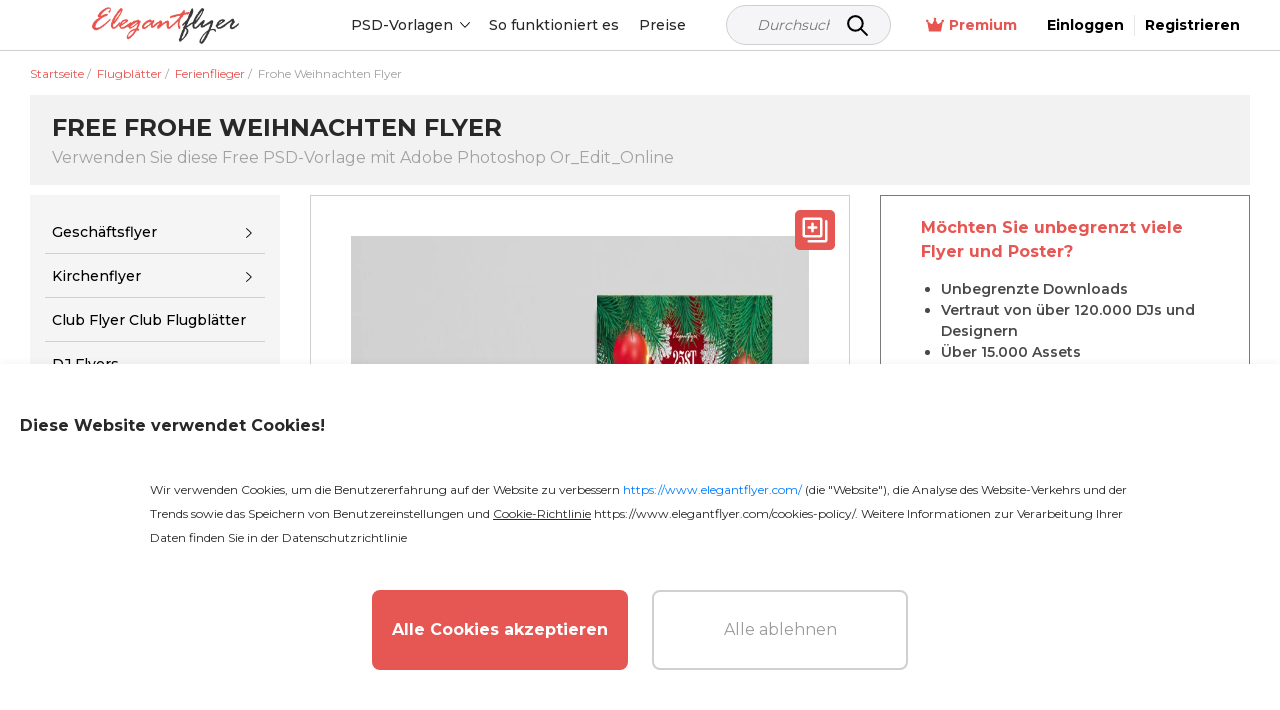

--- FILE ---
content_type: text/html; charset=UTF-8
request_url: https://www.elegantflyer.com/de/free-flyers/merry-christmas-free-flyer-psd-template-3/
body_size: 43214
content:
<!DOCTYPE html>
<html lang="de">
<head>
    <script src="https://analytics.ahrefs.com/analytics.js" data-key="v0n205u6p9W2XrYFHOYz4Q" async></script>

    <title>Red Künstlerisch Frohe Weihnachten Free Flyer Template PSD | by Elegantflyer</title>

    <meta charset="UTF-8"/>
    <meta name="viewport" content="width=device-width,initial-scale=1,shrink-to-fit=no"/>

    <link rel="apple-touch-icon" sizes="180x180" href="/apple-touch-icon.png">
    <link rel="icon" type="image/png" sizes="32x32" href="/favicon-32x32.png">
    <link rel="icon" type="image/png" sizes="16x16" href="/favicon-16x16.png">
    <link rel="manifest" href="/manifest.json">
    <link rel="mask-icon" href="/safari-pinned-tab.svg" color="#f5f8fa">
    <link rel="shortcut icon" href="/favicon.ico">
        <meta name="msapplication-TileColor" content="#f5f8fa">
    <meta name="msapplication-config" content="/browserconfig.xml">
    <meta name="theme-color" content="#f5f8fa">


    <meta name="description" content="Laden Sie unsere Red Künstlerisch Frohe Weihnachten Free Flyer Template in PSD herunter und erkunden Sie unsere riesige Sammlung von über 20.000 Flyer-Vorlagen auf Elegantflyer - Jetzt loslegen!"/>
            <meta name="keywords" content=""/>
        <link href="https://fonts.googleapis.com/css2?family=Montserrat:wght@100;200;300;400;500;600;700&display=swap" rel="stylesheet">
                <script type="application/ld+json">
          {
            "@context": "http://schema.org",
            "@type": "Product",
            "name": "Frohe Weihnachten Flyer",
            "description": "",
                                                                                                            "image": "https://img.elegantflyer.com/templates/thumbnail/merry-christmas-free-flyer-psd-template-3-83072.jpg",
                                            "aggregateRating": {
              "@type": "AggregateRating",
              "ratingValue": "4.51",
              "bestRating": "5",
              "reviewCount": "6"
            }
          }
        </script>
                                                        <script type="application/ld+json">
                      {
                        "@context": "http://schema.org",
                        "@type": "ImageObject",
                        "name": "Frohe Weihnachten Flyer",
                        "contentUrl": "https://img.elegantflyer.com/templates/preview/merry-christmas-free-flyer-psd-template-3-83071.jpg",
                        "license": "https://www.elegantflyer.com/file-licenses/",
                        "copyrightNotice": "Goodocs Team Ltd",
                        "creator": {
                            "@type": "Organization",
                            "name": "Goodocs Team Ltd"
                        },
                        "creditText": "Goodocs Team Ltd",
                        "acquireLicensePage": "https://www.elegantflyer.com/free-flyers/merry-christmas-free-flyer-psd-template-3/",
                        "datePublished": "2024-12-24T10:15:35+00:00"
                      }
                    </script>
                                                                    












































    <style>
        .menu-side {
            background: #ffffff;
            left: -346px;
            height: calc(100%);
            position: fixed;
            top: 0;
            overflow: auto;
            width: 345px;
            z-index: 101;
            border-radius: 0 3px 0 0;
        }

        .menu-side__overflow {
            position: fixed;
            z-index: 100;
            top: 0;
            bottom: 0;
            right: 0;
            left: 0;
            background: rgba(0, 0, 0, 0.3);
        }

        .body_ov {
            height: 100%;
            overflow: hidden;
            width: 100%;
        }
    </style>

    <link rel="preload" as="style" href="/css/layout.css?id=da0aeaebcf304ac3cb5a"/>
    <link rel="preload" as="style" href="/css/main.css?id=1b4d0ab72bf7d64cd134"/>
    <link rel="preload" as="style" href="/css/collection.css?id=15e93281af54ef340bd9"/>

    <link rel="stylesheet" href="/css/layout.css?id=da0aeaebcf304ac3cb5a"/>
    <link rel="stylesheet" href="/css/main.css?id=1b4d0ab72bf7d64cd134"/>
    <link rel="stylesheet" href="/css/collection.css?id=15e93281af54ef340bd9"/>
    <link rel="stylesheet" href="/css/star.css" />

        <link rel="stylesheet" type="text/css" href="/css/template.css?id=a91a0f57dce0455a04a6"/>
    <link rel="stylesheet" type="text/css" href="/css/home.css?id=0fdbe6723761f615554b"/>
    <link rel="stylesheet" href="/css/lite.css" />


                        <link rel="canonical" href="https://www.elegantflyer.com/de/free-flyers/merry-christmas-free-flyer-psd-template-3/"/>
            
    
    <meta name="p:domain_verify" content="452469d6e10b696580ed5d3d06f1a3f3"/>

    
    
    
    <meta property="og:type" content="website"/>
            <meta property="og:url" content="https://www.elegantflyer.com/de/free-flyers/merry-christmas-free-flyer-psd-template-3/"/>
    
    <meta property="og:title" content="Red Künstlerisch Frohe Weihnachten Free Flyer Template PSD | by Elegantflyer"/>
    <meta property="og:description" content="Laden Sie unsere Red Künstlerisch Frohe Weihnachten Free Flyer Template in PSD herunter und erkunden Sie unsere riesige Sammlung von über 20.000 Flyer-Vorlagen auf Elegantflyer - Jetzt loslegen!"/>
        <meta name="twitter:card" content="summary" />
                                                                                                                        <meta property="og:image" content="https://img.elegantflyer.com/templates/thumbnail/merry-christmas-free-flyer-psd-template-3-83072.jpg"/>
        <meta property="og:image:type" content="image/jpg" />
    
    <!-- Facebook Pixel Code -->
        <script>
            setTimeout(() => {
                !function(f,b,e,v,n,t,s){if(f.fbq)return;n=f.fbq=function(){n.callMethod?n.callMethod.apply(n,arguments):n.queue.push(arguments)};if(!f._fbq)f._fbq=n;n.push=n;n.loaded=!0;n.version='2.0';n.queue=[];t=b.createElement(e);t.async=!0;t.src=v;s=b.getElementsByTagName(e)[0];s.parentNode.insertBefore(t,s)}(window,document,'script','https://connect.facebook.net/en_US/fbevents.js'); fbq('init', '223784470294478'); fbq('track', 'PageView');
            }, 3000)
        </script>
        <noscript> <img height="1" width="1" src="https://www.facebook.com/tr?id=223784470294478&ev=PageView&noscript=1" alt="facebook pixel"/></noscript>
    <!-- End Facebook Pixel Code -->

    <!-- Google tag (gtag.js) -->

    
            <script>
            (function (s, o, g) {
                let a = s.createElement(o),
                    m = s.getElementsByTagName(o)[0];
                a.async = 1;
                a.src = g;
                m.parentNode.insertBefore(a, m);
            })(document, 'script', 'https://www.googletagmanager.com/gtag/js?id=G-N6FXSPXQ42');

            window.dataLayer = window.dataLayer || [];
            function gtag() {
                dataLayer.push(arguments);
            }
            gtag('js', new Date());
            gtag('config', 'G-N6FXSPXQ42');
        </script>

        <script>
            let page_type = 'product';
            let lang = 'de';
            let site = 'elegantflyer.com'

            gtag('event', 'site_info', {
                gam_site: site,
                gam_page_type: page_type,
                gam_page_language: lang,
                                                            gam_category_top_id: '102414',
                     
                                            gam_category_id: '102414',
                                                });
        </script>

    
    <!-- Hotjar Tracking Code for https://www.elegantflyer.com/ -->
    <script>
        (function(h,o,t,j,a,r){
            h.hj=h.hj||function(){(h.hj.q=h.hj.q||[]).push(arguments)};
            h._hjSettings={hjid:3498931,hjsv:6};
            a=o.getElementsByTagName('head')[0];
            r=o.createElement('script');r.async=1;
            r.src=t+h._hjSettings.hjid+j+h._hjSettings.hjsv;
            a.appendChild(r);
        })(window,document,'https://static.hotjar.com/c/hotjar-','.js?sv=');
    </script>

    <meta name="csrf-token" content="427dzmyTbA5GZTxEMwzrapDYWWfrQYY34jLjuHoZ">
    
                    <link rel="alternate" href="https://www.elegantflyer.com/free-flyers/merry-christmas-free-flyer-psd-template-3/" hreflang="x-default" />
        <link rel="alternate" href="https://www.elegantflyer.com/free-flyers/merry-christmas-free-flyer-psd-template-3/" hreflang="en" />
                                    <link rel="alternate" href="https://www.elegantflyer.com/es/free-flyers/merry-christmas-free-flyer-psd-template-3/" hreflang="es" />
                                                <link rel="alternate" href="https://www.elegantflyer.com/pt/free-flyers/merry-christmas-free-flyer-psd-template-3/" hreflang="pt" />
                                                <link rel="alternate" href="https://www.elegantflyer.com/de/free-flyers/merry-christmas-free-flyer-psd-template-3/" hreflang="de" />
                                                <link rel="alternate" href="https://www.elegantflyer.com/it/free-flyers/merry-christmas-free-flyer-psd-template-3/" hreflang="it" />
                                                <link rel="alternate" href="https://www.elegantflyer.com/fr/free-flyers/merry-christmas-free-flyer-psd-template-3/" hreflang="fr" />
                                                <link rel="alternate" href="https://www.elegantflyer.com/pl/free-flyers/merry-christmas-free-flyer-psd-template-3/" hreflang="pl" />
                                            
    <script id="profitwell-js" data-pw-auth="f0115aed5d512776392ecdc25b317b1f">
        (function(i,s,o,g,r,a,m){i[o]=i[o]||function()

        {(i[o].q=i[o].q||[]).push(arguments)}
        ;
            a=s.createElement(g);m=s.getElementsByTagName(g)[0];a.async=1;a.src=r+'?auth='+
                s.getElementById(o+'-js').getAttribute('data-pw-auth');m.parentNode.insertBefore(a,m);
        })(window,document,'profitwell','script','https://public.profitwell.com/js/profitwell.js');

        profitwell('start', {});
    </script>

    
    <script type="text/javascript">
        (function(c,l,a,r,i,t,y){
            c[a]=c[a]||function(){(c[a].q=c[a].q||[]).push(arguments)};
            t=l.createElement(r);t.async=1;t.src="https://www.clarity.ms/tag/"+i;
            y=l.getElementsByTagName(r)[0];y.parentNode.insertBefore(t,y);
        })(window, document, "clarity", "script", "tr2cq785wk");
    </script>

    
        











































































































































































































































































































        

    </head>
<body>

    <input type="hidden" id="prefix" value="/de">
    <input type="hidden" id="locale" value="de">



<input type="hidden" id="ip-from-hash" value="18.218.91.90">

<!-- Google Tag Manager (noscript) -->

                  
<!-- End Google Tag Manager (noscript) -->



<header class="header">
    <div class="header__bottom">
        <div class="container-wrap">
            <div class="header__navigation">
                <div class="header__button d-block d-xl-none">
                    <div class="js-open-menu header__open-menu d-flex d-xl-none">
                        <svg width="23" height="16" viewBox="0 0 23 16" fill="none" xmlns="http://www.w3.org/2000/svg">
                            <path d="M1.6 3.2H20.8C21.6832 3.2 22.4 2.4832 22.4 1.6C22.4 0.7168 21.6832 0 20.8 0H1.6C0.7168 0 0 0.7168 0 1.6C0 2.4832 0.7168 3.2 1.6 3.2ZM20.8 6.4H1.6C0.7168 6.4 0 7.1168 0 8C0 8.8832 0.7168 9.6 1.6 9.6H20.8C21.6832 9.6 22.4 8.8832 22.4 8C22.4 7.1168 21.6832 6.4 20.8 6.4ZM20.8 12.8H1.6C0.7168 12.8 0 13.5168 0 14.4C0 15.2832 0.7168 16 1.6 16H20.8C21.6832 16 22.4 15.2832 22.4 14.4C22.4 13.5168 21.6832 12.8 20.8 12.8Z" fill="#000000"/>
                        </svg>
                    </div>
                </div>
                <div class="header__logo">
                                            <a class="header__logo" href="/de/" title="ElegantFlyer">
                            <img alt="ElegantFlyer" src="/img/logo.png" width="145" height="37">
                        </a>
                                    </div>
                                    <div class="header__nav">
                        <div class="nav d-none d-xl-block">
                            <div class="nav__container">
                                
                                <div class="nav__item nav__element">
                                    <div class="nav__item-toggle">
                                        <div class="nav__item-toggle-title">PSD-Vorlagen</div>
                                        <div class="nav__category-icon">
                                            <svg width="6" height="10" viewBox="0 0 6 10" fill="none" xmlns="http://www.w3.org/2000/svg">
                                                <path d="M-4.10614e-07 0.60625L0.646875 -2.82758e-08L6 5L0.646875 10L-2.63634e-08 9.39687L4.70313 5L-4.10614e-07 0.60625Z" fill="black"/>
                                            </svg>
                                        </div>
                                    </div>
                                    <div class="nav__list">
                                        <div class="nav__list-content">
                                            <a class="nav__list-content-title" href="/de/all-templates/">
                                                Alle Vorlagen
                                                <svg width="6" height="10" viewBox="0 0 6 10" fill="none" xmlns="http://www.w3.org/2000/svg">
                                                    <path fill-rule="evenodd" clip-rule="evenodd" d="M5.78989 4.51989C6.07004 4.78505 6.07004 5.21496 5.78989 5.48011L1.22462 9.80113C0.944468 10.0663 0.490259 10.0663 0.210112 9.80113C-0.0700363 9.53597 -0.070036 9.10606 0.210112 8.8409L4.26813 5L0.210115 1.1591C-0.0700329 0.893936 -0.070033 0.464028 0.210115 0.198869C0.490263 -0.0662898 0.944472 -0.0662898 1.22462 0.198869L5.78989 4.51989Z" fill="white"/>
                                                </svg>
                                            </a>
                                            <div class="nav__list-content-line"></div>
                                            <div class="nav__list-content-container" style="padding: 0">
                                                                                                    <div class="nav__item-inner">
                                                        <div class="nav__item-title">
                                                            <a href="/de/category/free-flyers/">Flugblätter</a>
                                                        </div>
                                                    </div>
                                                                                                                                                                                                            <div class="nav__item-inner">
                                                            <div class="nav__item-title">
                                                                <a href="/de/category/free-cd-dvd-templates/">CD-Covers</a>
                                                            </div>
                                                        </div>
                                                                                                            <div class="nav__item-inner">
                                                            <div class="nav__item-title">
                                                                <a href="/de/category/free-poster-templates-in-psd/">Plakate</a>
                                                            </div>
                                                        </div>
                                                                                                            <div class="nav__item-inner">
                                                            <div class="nav__item-title">
                                                                <a href="/de/category/free-invitation-templates-in-psd/">Einladungen</a>
                                                            </div>
                                                        </div>
                                                                                                            <div class="nav__item-inner">
                                                            <div class="nav__item-title">
                                                                <a href="/de/category/free-social-media-templates/">Soziale Medien</a>
                                                            </div>
                                                        </div>
                                                                                                            <div class="nav__item-inner">
                                                            <div class="nav__item-title">
                                                                <a href="/de/category/free-after-effects-templates/">After Effects</a>
                                                            </div>
                                                        </div>
                                                                                                            <div class="nav__item-inner">
                                                            <div class="nav__item-title">
                                                                <a href="/de/category/animated-instagram-stories-free/">Animiert</a>
                                                            </div>
                                                        </div>
                                                                                                                                                                                                                                                                <div class="nav__item-inner">
                                                            <div class="nav__item-title">
                                                                <a href="/de/category/free-logo-templates/">Logos</a>
                                                            </div>
                                                        </div>
                                                                                                            <div class="nav__item-inner">
                                                            <div class="nav__item-title">
                                                                <a href="/de/category/free-text-effects/">Text Effekte</a>
                                                            </div>
                                                        </div>
                                                                                                            <div class="nav__item-inner">
                                                            <div class="nav__item-title">
                                                                <a href="/de/category/free-psd-brochure-templates/">Broschüren</a>
                                                            </div>
                                                        </div>
                                                                                                            <div class="nav__item-inner">
                                                            <div class="nav__item-title">
                                                                <a href="/de/category/free-restaurant-menus-templates-for-photoshop/">Restaurant Menüs</a>
                                                            </div>
                                                        </div>
                                                                                                            <div class="nav__item-inner">
                                                            <div class="nav__item-title">
                                                                <a href="/de/category/free-resume-templates/">Lebenslauf</a>
                                                            </div>
                                                        </div>
                                                                                                            <div class="nav__item-inner">
                                                            <div class="nav__item-title">
                                                                <a href="/de/category/free-business-cards-template/">Visitenkarten</a>
                                                            </div>
                                                        </div>
                                                                                                            <div class="nav__item-inner">
                                                            <div class="nav__item-title">
                                                                <a href="/de/category/free-gift-certificate-template/">Zertifikate</a>
                                                            </div>
                                                        </div>
                                                                                                            <div class="nav__item-inner">
                                                            <div class="nav__item-title">
                                                                <a href="/de/category/free-ai-images/">Kostenlose KI-Bilder</a>
                                                            </div>
                                                        </div>
                                                                                                                                                </div>
                                        </div>
                                    </div>
                                </div>
                                <div class="nav__item nav__element">
                                    <div class="nav__item-toggle">
                                        <a class="nav__item-toggle-title" href="/de/blog/how-to-edit-templates-from-elegantflyer/">So funktioniert es</a>
                                    </div>
                                </div>
                                <div class="nav__item nav__element">
                                    <div class="nav__item-toggle">
                                        <a class="nav__item-toggle-title" href="/de/membership/">Preise</a>
                                    </div>
                                </div>
                            </div>
                        </div>
                    </div>
                    <div class="header__search">
                        <form class="search_form_header-js search" method="get" action="/" name="search">
    <div class="search__wrapper">
        <input class="search__input" required
               placeholder="Durchsuchen Sie über 10.000 Vorlagen..." name="search-field" type="text" autocomplete="off" value="">
        <button class="search__button" type="submit">
            <svg xmlns="http://www.w3.org/2000/svg" width="25px" height="25px" viewBox="0 0 24 24" fill="none">
                <path d="M15 15L21 21" stroke="#000000" stroke-width="2" stroke-linecap="round" stroke-linejoin="round"/>
                <path d="M17 10C17 13.866 13.866 17 10 17C6.13401 17 3 13.866 3 10C3 6.13401 6.13401 3 10 3C13.866 3 17 6.13401 17 10Z" stroke="#000000" stroke-width="2"/>
            </svg>
        </button>
    </div>
    <input type="hidden" id="nothing_found" value="Nichts gefunden.">
</form>



                    </div>
                                <div class="header__tools">
                                            <div class="nav__element">
                            <a href="/de/membership/" class="nav__all membership">
                                <svg width="18" height="18" viewBox="0 0 22 18" fill="none" xmlns="http://www.w3.org/2000/svg">
                                    <path d="M22 3.96603C22 4.80842 21.317 5.49142 20.4746 5.49142C20.4651 5.49142 20.4573 5.48659 20.4478 5.48644L18.5212 16.0841C18.4153 16.6611 17.9119 17.0844 17.3209 17.0844H4.71347C4.1239 17.0844 3.61824 16.6626 3.51298 16.0826L1.58679 5.48761C1.57726 5.48761 1.56925 5.49142 1.52539 5.49142C0.682995 5.49142 0 4.80842 0 3.96603C0 3.12363 0.717317 2.44063 1.52539 2.44063C2.33347 2.44063 3.05079 3.12363 3.05079 3.96603C3.05079 4.30916 2.91652 4.61012 2.72523 4.86486L6.14326 7.59913C6.74998 8.08459 7.64959 7.88682 7.99699 7.19185L10.1936 2.79872C9.76252 2.52987 9.45745 2.07225 9.45745 1.52539C9.45745 0.682995 10.1744 0 11.0172 0C11.8599 0 12.5082 0.682995 12.5082 1.52539C12.5082 2.07225 12.2046 2.52987 11.7722 2.7991L13.9688 7.19223C14.3162 7.88705 15.2162 8.08459 15.8225 7.59952L19.2406 4.86525C19.0827 4.6105 18.9492 4.27492 18.9492 3.96603C18.9492 3.12325 19.6318 2.44063 20.4746 2.44063C21.3174 2.44063 22 3.12325 22 3.96603Z" fill="#e8554e"/>
                                </svg>
                                Premium
                            </a>
                        </div>
                                                                <span onclick="window.location.href = '/de/personal/login/';" style="cursor: pointer" class="header__reg">
                            <span>
                                Einloggen
                            </span>
                        </span>
                        <span onclick="window.location.href = '/de/personal/login/?sign-up=true';" style="cursor: pointer" class="header__reg sign-up">
                            <span>
                                Registrieren
                            </span>
                        </span>
                                    </div>
            </div>
        </div>
    </div>
</header>
<div class="menu-side d-block d-xl-none">
    <div class="menu-side__header">
        <img alt="ElegantFlyer" src="/img/logo.png" width="145" height="37">
        <div class="icon-close mobile">
            <svg xmlns="http://www.w3.org/2000/svg" width="23px" height="23px" viewBox="0 0 24 24" fill="none">
                <path fill-rule="evenodd" clip-rule="evenodd" d="M5.29289 5.29289C5.68342 4.90237 6.31658 4.90237 6.70711 5.29289L12 10.5858L17.2929 5.29289C17.6834 4.90237 18.3166 4.90237 18.7071 5.29289C19.0976 5.68342 19.0976 6.31658 18.7071 6.70711L13.4142 12L18.7071 17.2929C19.0976 17.6834 19.0976 18.3166 18.7071 18.7071C18.3166 19.0976 17.6834 19.0976 17.2929 18.7071L12 13.4142L6.70711 18.7071C6.31658 19.0976 5.68342 19.0976 5.29289 18.7071C4.90237 18.3166 4.90237 17.6834 5.29289 17.2929L10.5858 12L5.29289 6.70711C4.90237 6.31658 4.90237 5.68342 5.29289 5.29289Z" fill="#0F1729"/>
            </svg>
        </div>
    </div>
    <div class="menu-side__container">

        <div class="js-group-wrap">
            <div class="menu-side__item-title red-bg js-group-button big">
                <div class="menu-side__title black">
                    <b>
                        Produkt
                    </b>
                </div>
                <div class="menu-side__category-icon">
                    <svg width="6" height="10" viewBox="0 0 6 10" fill="none" xmlns="http://www.w3.org/2000/svg">
                        <path d="M-4.10614e-07 0.60625L0.646875 -2.82758e-08L6 5L0.646875 10L-2.63634e-08 9.39687L4.70313 5L-4.10614e-07 0.60625Z" fill="black"/>
                    </svg>
                </div>
            </div>
            <div class="js-group-list" style="display: none;">
                <div class="">
                    <div class="menu-side__list">
                        <div class="js-menu-wrap">
                            <div class="menu-side__item-title inner js-menu-button big">
                                <a href="/de/ai-background-removal/"> KI-Hintergrundentferner</a>
                            </div>
                        </div>
                    </div>
                </div>
                <div class="">
                    <div class="menu-side__list">
                        <div class="js-menu-wrap">
                            <div class="menu-side__item-title inner js-menu-button big">
                                <a href="/de/ai-image-crop/"> Bild zuschneiden</a>
                            </div>
                        </div>
                    </div>
                </div>
                <div class="">
                    <div class="menu-side__list">
                        <div class="js-menu-wrap">
                            <div class="menu-side__item-title inner js-menu-button big">
                                <a href="/de/flyer-maker/"> Flyer-Ersteller</a>
                            </div>
                        </div>
                    </div>
                </div>
            </div>
        </div>

        <div class="js-group-wrap">
            <div class="menu-side__item-title js-group-button big">
                <div class="menu-side__title black">
                    <b>
                        PSD-Vorlagen
                    </b>
                </div>
                <div class="menu-side__category-icon">
                    <svg width="6" height="10" viewBox="0 0 6 10" fill="none" xmlns="http://www.w3.org/2000/svg">
                        <path d="M-4.10614e-07 0.60625L0.646875 -2.82758e-08L6 5L0.646875 10L-2.63634e-08 9.39687L4.70313 5L-4.10614e-07 0.60625Z" fill="black"/>
                    </svg>
                </div>
            </div>
            <div class="js-group-list" style="display: none;">
                <div class="js-title-wrap">
    <div class="menu-side__title-container js-title-button inner">
        <div class="menu-side__title">Flugblätter</div>
        <div class="menu-side__category-icon">
            <svg width="6" height="10" viewBox="0 0 6 10" fill="none" xmlns="http://www.w3.org/2000/svg">
                <path d="M-4.10614e-07 0.60625L0.646875 -2.82758e-08L6 5L0.646875 10L-2.63634e-08 9.39687L4.70313 5L-4.10614e-07 0.60625Z" fill="black"/>
            </svg>
        </div>
    </div>
    <div class="menu-side__list js-title-list" style="display: none">
        <div class="menu-side__item">
            <a href="/de/category/free-flyers/" class="menu-side__item-title menu-side__all">
                <span class="">Alle Flugblätter</span>
            </a>
        </div>
                    <div class="menu-side__item js-menu-wrap">
                <div class="menu-side__item-title js-menu-button-container">
                                            <a href="/de/category/free-flyers/business-flyers/">Geschäftsflyer</a>
                                                                <div class="menu-side__category-icon js-menu-button">
                            <svg width="6" height="10" viewBox="0 0 6 10" fill="none" xmlns="http://www.w3.org/2000/svg">
                                <path d="M-4.10614e-07 0.60625L0.646875 -2.82758e-08L6 5L0.646875 10L-2.63634e-08 9.39687L4.70313 5L-4.10614e-07 0.60625Z" fill="black"/>
                            </svg>
                        </div>
                                    </div>
                                            <div class="menu-side__item-categories js-menu-list js-see-more" style="display: none;">
                                                                <a class="menu-side__item-category js-see-more-item" href="/de/category/free-flyers/free-automotive-flyer-templates/">Automotive Flyer</a>
                                                                <a class="menu-side__item-category js-see-more-item" href="/de/category/free-flyers/babysitting-flyer-template-free/">Babysitten Flugblätter</a>
                                                                <a class="menu-side__item-category js-see-more-item" href="/de/category/free-flyers/free-barber-flyer-templates/">Friseurflugblätter</a>
                                                                <a class="menu-side__item-category js-see-more-item" href="/de/category/free-flyers/free-health-beauty-flyer-templates/">Schönheitssalon Flyer</a>
                                                                <a class="menu-side__item-category js-see-more-item" href="/de/category/free-flyers/free-camp-flyers-templates/">Lagerflyer</a>
                                                                <a class="menu-side__item-category js-see-more-item" href="/de/category/free-flyers/free-car-wash-flyers/">Autowasch-Flyer</a>
                                                                <a class="menu-side__item-category js-see-more-item" href="/de/category/free-flyers/free-casino-flyer-templates/">Casino Flyer</a>
                                                                <a class="menu-side__item-category js-see-more-item" href="/de/category/free-flyers/free-community-flyer-templates/">Gemeinschafts-Flyer</a>
                                                                <a class="menu-side__item-category js-see-more-item" href="/de/category/free-flyers/dance-class-flyers/">Tanzkurs Flyer</a>
                                                                <a class="menu-side__item-category js-see-more-item" href="/de/category/free-flyers/free-hair-salon-flyer-templates/">Friseursalon Flyer</a>
                                                                <a class="menu-side__item-category js-see-more-item" href="/de/category/free-flyers/free-happy-hour-flyer-templates/">Glückliche Stunde Flugblätter</a>
                                                                <a class="menu-side__item-category js-see-more-item" href="/de/category/free-flyers/free-medical-health-care-flyer-templates/">Gesundheitspflege Flugblätter</a>
                                                                <a class="menu-side__item-category js-see-more-item" href="/de/category/free-flyers/free-hookah-flyer-templates/">Hookah Flyer

Hookah Flugblätter</a>
                                                                <a class="menu-side__item-category js-see-more-item" href="/de/category/free-flyers/free-insurance-flyer-templates/">Versicherungsflyer</a>
                                                                <a class="menu-side__item-category js-see-more-item" href="/de/category/free-flyers/free-recruitment-flyer-template/">Job- &amp; Einstellungsflugblätter</a>
                                                                <a class="menu-side__item-category js-see-more-item" href="/de/category/free-flyers/free-karaoke-flyer-templates/">Karaoke-Flugblätter.</a>
                                                                <a class="menu-side__item-category js-see-more-item" href="/de/category/free-flyers/lawn-care-flyers-templates-free/">Rasenpflege-Flyer</a>
                                                                <a class="menu-side__item-category js-see-more-item" href="/de/category/free-flyers/marketing-flyer-templates-free/">Marketing-Flyer</a>
                                                                <a class="menu-side__item-category js-see-more-item" href="/de/category/free-flyers/free-medical-flyer-templates/">Medizinische Flugblätter</a>
                                                                <a class="menu-side__item-category js-see-more-item" href="/de/category/free-flyers/free-photography-flyer-templates-psd/">Fotografie Flyer</a>
                                                                <a class="menu-side__item-category js-see-more-item" href="/de/category/free-flyers/free-restaurant-flyer-templates/">Restaurant Flyer</a>
                                                                <a class="menu-side__item-category js-see-more-item" href="/de/category/free-flyers/free-travel-tourism-flyer-templates/">Reise- &amp; Tourismus-Flyer</a>
                                                                <a class="menu-side__item-category js-see-more-item" href="/de/category/free-flyers/free-volunteer-flyer-templates/">Freiwilligenflyer</a>
                                                    </div>
                                </div>
                    <div class="menu-side__item js-menu-wrap">
                <div class="menu-side__item-title js-menu-button-container">
                                            <a href="/de/category/free-flyers/free-religious-organizations-flyer-templates/">Kirchenflyer</a>
                                                                <div class="menu-side__category-icon js-menu-button">
                            <svg width="6" height="10" viewBox="0 0 6 10" fill="none" xmlns="http://www.w3.org/2000/svg">
                                <path d="M-4.10614e-07 0.60625L0.646875 -2.82758e-08L6 5L0.646875 10L-2.63634e-08 9.39687L4.70313 5L-4.10614e-07 0.60625Z" fill="black"/>
                            </svg>
                        </div>
                                    </div>
                                            <div class="menu-side__item-categories js-menu-list js-see-more" style="display: none;">
                                                                <a class="menu-side__item-category js-see-more-item" href="/de/category/free-flyers/free-church-anniversary-flyers/">Kirchenjubiläumsflyer</a>
                                                                <a class="menu-side__item-category js-see-more-item" href="/de/category/free-flyers/free-church-conference-flyers-templates/">Kirchenkonferenz Flyer</a>
                                                                <a class="menu-side__item-category js-see-more-item" href="/de/category/free-flyers/free-gospel-flyer-templates/">Evangelium Flyer</a>
                                                                <a class="menu-side__item-category js-see-more-item" href="/de/category/free-flyers/free-pastor-flyer-templates/">Pastor Flugblätter</a>
                                                    </div>
                                </div>
                    <div class="menu-side__item js-menu-wrap">
                <div class="menu-side__item-title js-menu-button-container">
                                            <a href="/de/category/free-flyers/free-club-flyer-templates/">Club Flyer

Club Flugblätter</a>
                                                        </div>
                                </div>
                    <div class="menu-side__item js-menu-wrap">
                <div class="menu-side__item-title js-menu-button-container">
                                            <a href="/de/category/free-flyers/free-dj-flyer-templates/">DJ Flyers</a>
                                                        </div>
                                </div>
                    <div class="menu-side__item js-menu-wrap">
                <div class="menu-side__item-title js-menu-button-container">
                                            <a href="/de/category/free-flyers/free-event-flyer-templates/">Veranstaltungsflugblätter</a>
                                                                <div class="menu-side__category-icon js-menu-button">
                            <svg width="6" height="10" viewBox="0 0 6 10" fill="none" xmlns="http://www.w3.org/2000/svg">
                                <path d="M-4.10614e-07 0.60625L0.646875 -2.82758e-08L6 5L0.646875 10L-2.63634e-08 9.39687L4.70313 5L-4.10614e-07 0.60625Z" fill="black"/>
                            </svg>
                        </div>
                                    </div>
                                            <div class="menu-side__item-categories js-menu-list js-see-more" style="display: none;">
                                                                <a class="menu-side__item-category js-see-more-item" href="/de/category/free-flyers/free-anniversary-flyer-templates/">Jahrestagsflieger</a>
                                                                <a class="menu-side__item-category js-see-more-item" href="/de/category/free-flyers/free-baby-shower-flyer-templates/">Baby-Dusche-Flyer</a>
                                                                <a class="menu-side__item-category js-see-more-item" href="/de/category/free-flyers/free-bbq-flyers-templates/">BBQ Flugblätter</a>
                                                                <a class="menu-side__item-category js-see-more-item" href="/de/category/free-flyers/free-automotive-transportation-flyer-templates/">Auto Show Flugblätter</a>
                                                                <a class="menu-side__item-category js-see-more-item" href="/de/category/free-flyers/free-concert-flyer-templates/">Konzertflyer</a>
                                                                <a class="menu-side__item-category js-see-more-item" href="/de/category/free-flyers/free-conference-flyer-templates/">Konferenzflugblätter</a>
                                                                <a class="menu-side__item-category js-see-more-item" href="/de/category/free-flyers/free-dance-flyer-templates/">Tanzflugblätter</a>
                                                                <a class="menu-side__item-category js-see-more-item" href="/de/category/free-flyers/free-disco-flyer-templates/">Disco Flugblätter</a>
                                                                <a class="menu-side__item-category js-see-more-item" href="/de/category/free-flyers/free-modern-fashion-flyer-templates/">Modenschau Flyer</a>
                                                                <a class="menu-side__item-category js-see-more-item" href="/de/category/free-flyers/free-festival-flyer-templates/">Festival Flugblätter</a>
                                                                <a class="menu-side__item-category js-see-more-item" href="/de/category/free-flyers/free-graduation-flyer-templates/">Abschlussflugblätter</a>
                                                                <a class="menu-side__item-category js-see-more-item" href="/de/category/free-flyers/grand-opening-flyer-psd-free/">Großer Eröffnungs-Flyer</a>
                                                                <a class="menu-side__item-category js-see-more-item" href="/de/category/free-flyers/ladies-night-flyer-psd-free/">Damenabend Flugblätter</a>
                                                                <a class="menu-side__item-category js-see-more-item" href="/de/category/free-flyers/movie-flyer-psd-free/">Filmabend Flugblätter</a>
                                                                <a class="menu-side__item-category js-see-more-item" href="/de/category/free-flyers/free-picnic-flyers-templates/">Picknick Flugblätter</a>
                                                                <a class="menu-side__item-category js-see-more-item" href="/de/category/free-flyers/free-tour-flyers-templates/">Tour Flyer</a>
                                                                <a class="menu-side__item-category js-see-more-item" href="/de/category/free-flyers/free-wedding-event-planning-flyer-templates/">Hochzeitsflyer</a>
                                                    </div>
                                </div>
                    <div class="menu-side__item js-menu-wrap">
                <div class="menu-side__item-title js-menu-button-container">
                                            <a href="/de/category/free-flyers/free-food-beverage-flyer-templates/">Lebensmittel- &amp; Getränke-Flyer</a>
                                                                <div class="menu-side__category-icon js-menu-button">
                            <svg width="6" height="10" viewBox="0 0 6 10" fill="none" xmlns="http://www.w3.org/2000/svg">
                                <path d="M-4.10614e-07 0.60625L0.646875 -2.82758e-08L6 5L0.646875 10L-2.63634e-08 9.39687L4.70313 5L-4.10614e-07 0.60625Z" fill="black"/>
                            </svg>
                        </div>
                                    </div>
                                            <div class="menu-side__item-categories js-menu-list js-see-more" style="display: none;">
                                                                <a class="menu-side__item-category js-see-more-item" href="/de/category/free-flyers/free-beer-flyer-templates/">Bier Flugblätter</a>
                                                                <a class="menu-side__item-category js-see-more-item" href="/de/category/free-flyers/free-cocktail-flyer-templates/">Cocktail Flyer</a>
                                                                <a class="menu-side__item-category js-see-more-item" href="/de/category/free-flyers/free-pizza-flyer-templates/">Pizza Flyer</a>
                                                    </div>
                                </div>
                    <div class="menu-side__item js-menu-wrap">
                <div class="menu-side__item-title js-menu-button-container">
                                            <a href="/de/category/free-flyers/free-holiday-flyer-templates-cat/">Ferienflieger</a>
                                                        </div>
                                </div>
                    <div class="menu-side__item js-menu-wrap">
                <div class="menu-side__item-title js-menu-button-container">
                                            <a href="/de/category/free-flyers/free-music-flyer-templates/">Musikflyer</a>
                                                                <div class="menu-side__category-icon js-menu-button">
                            <svg width="6" height="10" viewBox="0 0 6 10" fill="none" xmlns="http://www.w3.org/2000/svg">
                                <path d="M-4.10614e-07 0.60625L0.646875 -2.82758e-08L6 5L0.646875 10L-2.63634e-08 9.39687L4.70313 5L-4.10614e-07 0.60625Z" fill="black"/>
                            </svg>
                        </div>
                                    </div>
                                            <div class="menu-side__item-categories js-menu-list js-see-more" style="display: none;">
                                                                <a class="menu-side__item-category js-see-more-item" href="/de/category/free-flyers/free-hip-hop-flyer-templates/">Hip Hop Flyer</a>
                                                                <a class="menu-side__item-category js-see-more-item" href="/de/category/free-flyers/free-radio-flyer-templates/">Funkgeräte</a>
                                                                <a class="menu-side__item-category js-see-more-item" href="/de/category/free-flyers/free-indiee-rock-flyer-templates/">Rock Flugblätter</a>
                                                    </div>
                                </div>
                    <div class="menu-side__item js-menu-wrap">
                <div class="menu-side__item-title js-menu-button-container">
                                            <a href="/de/category/free-flyers/free-party-flyer-templates/">Partyeinladungen</a>
                                                                <div class="menu-side__category-icon js-menu-button">
                            <svg width="6" height="10" viewBox="0 0 6 10" fill="none" xmlns="http://www.w3.org/2000/svg">
                                <path d="M-4.10614e-07 0.60625L0.646875 -2.82758e-08L6 5L0.646875 10L-2.63634e-08 9.39687L4.70313 5L-4.10614e-07 0.60625Z" fill="black"/>
                            </svg>
                        </div>
                                    </div>
                                            <div class="menu-side__item-categories js-menu-list js-see-more" style="display: none;">
                                                                <a class="menu-side__item-category js-see-more-item" href="/de/category/free-flyers/free-all-white-party-flyers-templates/">Alle Weißen Party Flyer</a>
                                                                <a class="menu-side__item-category js-see-more-item" href="/de/category/free-flyers/free-beach-party-flyer-templates/">Strandparty-Flyer</a>
                                                                <a class="menu-side__item-category js-see-more-item" href="/de/category/free-flyers/free-birthday-party-flyer-templates/">Geburtstagsparty Flugblätter</a>
                                                                <a class="menu-side__item-category js-see-more-item" href="/de/category/free-flyers/free-glow-flyer-templates/">Glow Party Flyer</a>
                                                                <a class="menu-side__item-category js-see-more-item" href="/de/category/free-flyers/free-latin-flyer-templates/">Lateinische Nacht Party Flugblätter</a>
                                                                <a class="menu-side__item-category js-see-more-item" href="/de/category/free-flyers/free-masquerade-flyer-templates/">Maskerade Party Flyer</a>
                                                                <a class="menu-side__item-category js-see-more-item" href="/de/category/free-flyers/free-mexican-party-flyers-templates/">Mexikanische Partyflyer</a>
                                                                <a class="menu-side__item-category js-see-more-item" href="/de/category/free-flyers/free-neon-flyer-templates/">Neon-Party Flyer</a>
                                                                <a class="menu-side__item-category js-see-more-item" href="/de/category/free-flyers/free-pajama-party-flyers-templates/">Pyjama-Party Flyer</a>
                                                                <a class="menu-side__item-category js-see-more-item" href="/de/category/free-flyers/pizza-party-flyers/">Pizza Party Flyer</a>
                                                                <a class="menu-side__item-category js-see-more-item" href="/de/category/free-flyers/free-pool-party-flyer-templates/">Pool Party Flyer</a>
                                                                <a class="menu-side__item-category js-see-more-item" href="/de/category/free-flyers/free-tropical-flyer-templates/">Tropische Party Flyer</a>
                                                    </div>
                                </div>
                    <div class="menu-side__item js-menu-wrap">
                <div class="menu-side__item-title js-menu-button-container">
                                            <a href="/de/category/free-flyers/free-sports-fitness-flyer-templates/">Sportflieger</a>
                                                                <div class="menu-side__category-icon js-menu-button">
                            <svg width="6" height="10" viewBox="0 0 6 10" fill="none" xmlns="http://www.w3.org/2000/svg">
                                <path d="M-4.10614e-07 0.60625L0.646875 -2.82758e-08L6 5L0.646875 10L-2.63634e-08 9.39687L4.70313 5L-4.10614e-07 0.60625Z" fill="black"/>
                            </svg>
                        </div>
                                    </div>
                                            <div class="menu-side__item-categories js-menu-list js-see-more" style="display: none;">
                                                                <a class="menu-side__item-category js-see-more-item" href="/de/category/free-flyers/free-basketball-flyer-templates/">Basketball Flugblätter</a>
                                                                <a class="menu-side__item-category js-see-more-item" href="/de/category/free-flyers/free-fitness-templates-psd/">Fitness Flyer

Translate to German:

Fitness Flyer</a>
                                                                <a class="menu-side__item-category js-see-more-item" href="/de/category/free-flyers/free-football-flyer-templates-psd/">Fußballflieger</a>
                                                                <a class="menu-side__item-category js-see-more-item" href="/de/category/free-flyers/free-golf-flyers/">Golf Flyer</a>
                                                                <a class="menu-side__item-category js-see-more-item" href="/de/category/free-flyers/free-soccer-flyer-templates/">Fußball-Flyer</a>
                                                    </div>
                                </div>
            </div>
</div>
                <div class="">
        <div class="menu-side__list">
            <div class="js-menu-wrap">
                <div class="menu-side__item-title js-menu-button big inner">
                                            <a href="/de/category/free-cd-dvd-templates/">CD-Covers</a>
                                    </div>
                                </div>
        </div>
    </div>
    <div class="">
        <div class="menu-side__list">
            <div class="js-menu-wrap">
                <div class="menu-side__item-title js-menu-button big inner">
                                            <a>Plakate</a>
                        <div class="menu-side__category-icon">
                            <svg width="6" height="10" viewBox="0 0 6 10" fill="none" xmlns="http://www.w3.org/2000/svg">
                                <path d="M-4.10614e-07 0.60625L0.646875 -2.82758e-08L6 5L0.646875 10L-2.63634e-08 9.39687L4.70313 5L-4.10614e-07 0.60625Z" fill="black"/>
                            </svg>
                        </div>
                                    </div>
                                            <div class="menu-side__item-categories js-menu-list js-see-more" style="display: none;">
                            <a href="/de/category/free-poster-templates-in-psd/" class="menu-side__item-category menu-side__all">
                                <span class="">Alle Plakate</span>
                            </a>
                                                            <a class="menu-side__item-category js-see-more-item" href="/de/category/free-poster-templates-in-psd/free-christmas-poster-templates/">Weihnachtsplakat</a>
                                                            <a class="menu-side__item-category js-see-more-item" href="/de/category/free-poster-templates-in-psd/free-club-templates/">Club Poster</a>
                                                            <a class="menu-side__item-category js-see-more-item" href="/de/category/free-poster-templates-in-psd/free-dj-poster-templates-in-psd/">Dj-Poster</a>
                                                            <a class="menu-side__item-category js-see-more-item" href="/de/category/free-poster-templates-in-psd/free-election-poster-templates-in-psd/">Wahlplakat</a>
                                                            <a class="menu-side__item-category js-see-more-item" href="/de/category/free-poster-templates-in-psd/free-events-poster-templates/">Veranstaltungsplakat</a>
                                                            <a class="menu-side__item-category js-see-more-item" href="/de/category/free-poster-templates-in-psd/free-funeral-poster-templates/">Trauerplakat</a>
                                                            <a class="menu-side__item-category js-see-more-item" href="/de/category/free-poster-templates-in-psd/free-halloween-poster-templates/">Halloween-Poster</a>
                                                            <a class="menu-side__item-category js-see-more-item" href="/de/category/free-poster-templates-in-psd/free-motivational-templates/">Motivationsposter</a>
                                                            <a class="menu-side__item-category js-see-more-item" href="/de/category/free-poster-templates-in-psd/free-movie-poster-templates/">Filmplakat</a>
                                                            <a class="menu-side__item-category js-see-more-item" href="/de/category/free-poster-templates-in-psd/free-party-poster-templates-in-psd/">Party-Poster</a>
                                                            <a class="menu-side__item-category js-see-more-item" href="/de/category/free-poster-templates-in-psd/free-sport-poster-templates/">Sportplakat</a>
                                                            <a class="menu-side__item-category js-see-more-item" href="/de/category/free-poster-templates-in-psd/free-wanted-poster-templates-in-psd/">Gesucht Plakat</a>
                                                    </div>
                                </div>
        </div>
    </div>
    <div class="">
        <div class="menu-side__list">
            <div class="js-menu-wrap">
                <div class="menu-side__item-title js-menu-button big inner">
                                            <a>Einladungen</a>
                        <div class="menu-side__category-icon">
                            <svg width="6" height="10" viewBox="0 0 6 10" fill="none" xmlns="http://www.w3.org/2000/svg">
                                <path d="M-4.10614e-07 0.60625L0.646875 -2.82758e-08L6 5L0.646875 10L-2.63634e-08 9.39687L4.70313 5L-4.10614e-07 0.60625Z" fill="black"/>
                            </svg>
                        </div>
                                    </div>
                                            <div class="menu-side__item-categories js-menu-list js-see-more" style="display: none;">
                            <a href="/de/category/free-invitation-templates-in-psd/" class="menu-side__item-category menu-side__all">
                                <span class="">Alle Einladungen</span>
                            </a>
                                                            <a class="menu-side__item-category js-see-more-item" href="/de/category/free-invitation-templates-in-psd/free-baptism-invitation-templates-in-psd/">Taufeinladung</a>
                                                            <a class="menu-side__item-category js-see-more-item" href="/de/category/free-invitation-templates-in-psd/free-birthday-invitation-templates-in-psd/">Geburtstagseinladung</a>
                                                            <a class="menu-side__item-category js-see-more-item" href="/de/category/free-invitation-templates-in-psd/free-bridal-shower-invitation-templates-in-psd/">Hochzeit Dusche Einladung</a>
                                                            <a class="menu-side__item-category js-see-more-item" href="/de/category/free-invitation-templates-in-psd/free-christening-invitation-templates/">Taufeinladung</a>
                                                            <a class="menu-side__item-category js-see-more-item" href="/de/category/free-invitation-templates-in-psd/free-christmas-invitation-templates-in-psd/">Weihnachtliche Einladung</a>
                                                            <a class="menu-side__item-category js-see-more-item" href="/de/category/free-invitation-templates-in-psd/free-engagement-invitation-templates/">Einladung zur Verlobungsfeier</a>
                                                            <a class="menu-side__item-category js-see-more-item" href="/de/category/free-invitation-templates-in-psd/free-events-invitation-templates/">Veranstaltungseinladung</a>
                                                            <a class="menu-side__item-category js-see-more-item" href="/de/category/free-invitation-templates-in-psd/free-funeral-invitation-templates/">Trauerfeierliche Einladung</a>
                                                            <a class="menu-side__item-category js-see-more-item" href="/de/category/free-invitation-templates-in-psd/free-graduation-invitation-templates-in-psd/">Abschlussfeier Einladung</a>
                                                            <a class="menu-side__item-category js-see-more-item" href="/de/category/free-invitation-templates-in-psd/free-halloween-invitation-templates-in-psd/">Halloween Einladung</a>
                                                            <a class="menu-side__item-category js-see-more-item" href="/de/category/free-invitation-templates-in-psd/free-housewarming-invitation-templates/">Einladung zur Einweihungsfeier</a>
                                                            <a class="menu-side__item-category js-see-more-item" href="/de/category/free-invitation-templates-in-psd/free-party-invitation-templates/">Einladung zur Party</a>
                                                            <a class="menu-side__item-category js-see-more-item" href="/de/category/free-invitation-templates-in-psd/free-thanksgiving-invitation-templates/">Einladung zum Erntedankfest</a>
                                                            <a class="menu-side__item-category js-see-more-item" href="/de/category/free-invitation-templates-in-psd/free-wedding-templates/">Hochzeitseinladung</a>
                                                    </div>
                                </div>
        </div>
    </div>
    <div class="">
        <div class="menu-side__list">
            <div class="js-menu-wrap">
                <div class="menu-side__item-title js-menu-button big inner">
                                            <a>Soziale Medien</a>
                        <div class="menu-side__category-icon">
                            <svg width="6" height="10" viewBox="0 0 6 10" fill="none" xmlns="http://www.w3.org/2000/svg">
                                <path d="M-4.10614e-07 0.60625L0.646875 -2.82758e-08L6 5L0.646875 10L-2.63634e-08 9.39687L4.70313 5L-4.10614e-07 0.60625Z" fill="black"/>
                            </svg>
                        </div>
                                    </div>
                                            <div class="menu-side__item-categories js-menu-list js-see-more" style="display: none;">
                            <a href="/de/category/free-social-media-templates/" class="menu-side__item-category menu-side__all">
                                <span class="">Alle Soziale Medien</span>
                            </a>
                                                            <a class="menu-side__item-category js-see-more-item" href="/de/category/free-social-media-templates/free-facebook-templates/">Facebook Vorlagen</a>
                                                            <a class="menu-side__item-category js-see-more-item" href="/de/category/free-social-media-templates/free-instagram-templates-in-psd/">Instagram Vorlagen</a>
                                                            <a class="menu-side__item-category js-see-more-item" href="/de/category/free-social-media-templates/free-twitter-header-template-in-psd-1500x500/">Twitter Vorlagen</a>
                                                            <a class="menu-side__item-category js-see-more-item" href="/de/category/free-social-media-templates/free-youtube-channel-banner-templates-in-psd-2560-x-1140/">Youtube-Vorlagen</a>
                                                    </div>
                                </div>
        </div>
    </div>
    <div class="">
        <div class="menu-side__list">
            <div class="js-menu-wrap">
                <div class="menu-side__item-title js-menu-button big inner">
                                            <a href="/de/category/free-after-effects-templates/">After Effects</a>
                                    </div>
                                </div>
        </div>
    </div>
    <div class="">
        <div class="menu-side__list">
            <div class="js-menu-wrap">
                <div class="menu-side__item-title js-menu-button big inner">
                                            <a href="/de/category/animated-instagram-stories-free/">Animiert</a>
                                    </div>
                                </div>
        </div>
    </div>
                <div class="">
        <div class="menu-side__list">
            <div class="js-menu-wrap">
                <div class="menu-side__item-title js-menu-button big inner">
                                            <a>Logos</a>
                        <div class="menu-side__category-icon">
                            <svg width="6" height="10" viewBox="0 0 6 10" fill="none" xmlns="http://www.w3.org/2000/svg">
                                <path d="M-4.10614e-07 0.60625L0.646875 -2.82758e-08L6 5L0.646875 10L-2.63634e-08 9.39687L4.70313 5L-4.10614e-07 0.60625Z" fill="black"/>
                            </svg>
                        </div>
                                    </div>
                                            <div class="menu-side__item-categories js-menu-list js-see-more" style="display: none;">
                            <a href="/de/category/free-logo-templates/" class="menu-side__item-category menu-side__all">
                                <span class="">Alle Logos</span>
                            </a>
                                                            <a class="menu-side__item-category js-see-more-item" href="/de/category/free-logo-templates/free-vintage-logo-templates/">Vintage</a>
                                                    </div>
                                </div>
        </div>
    </div>
    <div class="">
        <div class="menu-side__list">
            <div class="js-menu-wrap">
                <div class="menu-side__item-title js-menu-button big inner">
                                            <a href="/category/free-text-effects/">Text Effekte</a>
                                    </div>
                                </div>
        </div>
    </div>
    <div class="">
        <div class="menu-side__list">
            <div class="js-menu-wrap">
                <div class="menu-side__item-title js-menu-button big inner">
                                            <a>Broschüren</a>
                        <div class="menu-side__category-icon">
                            <svg width="6" height="10" viewBox="0 0 6 10" fill="none" xmlns="http://www.w3.org/2000/svg">
                                <path d="M-4.10614e-07 0.60625L0.646875 -2.82758e-08L6 5L0.646875 10L-2.63634e-08 9.39687L4.70313 5L-4.10614e-07 0.60625Z" fill="black"/>
                            </svg>
                        </div>
                                    </div>
                                            <div class="menu-side__item-categories js-menu-list js-see-more" style="display: none;">
                            <a href="/de/category/free-psd-brochure-templates/" class="menu-side__item-category menu-side__all">
                                <span class="">Alle Broschüren</span>
                            </a>
                                                            <a class="menu-side__item-category js-see-more-item" href="/de/category/free-psd-brochure-templates/free-bi-fold-brochure-templates-psd/">Bi Fold</a>
                                                            <a class="menu-side__item-category js-see-more-item" href="/de/category/free-psd-brochure-templates/free-travel-brochure-templates-in-psd/">Reisen</a>
                                                            <a class="menu-side__item-category js-see-more-item" href="/de/category/free-psd-brochure-templates/free-tri-fold-brochure-templates-in-psd/">Tri-Fold</a>
                                                            <a class="menu-side__item-category js-see-more-item" href="/de/category/free-psd-brochure-templates/free-z-fold-brochure-template-templates-in-psd/">Z Faltung</a>
                                                    </div>
                                </div>
        </div>
    </div>
    <div class="">
        <div class="menu-side__list">
            <div class="js-menu-wrap">
                <div class="menu-side__item-title js-menu-button big inner">
                                            <a href="/category/free-restaurant-menus-templates-for-photoshop/">Restaurant Menüs</a>
                                    </div>
                                </div>
        </div>
    </div>
    <div class="">
        <div class="menu-side__list">
            <div class="js-menu-wrap">
                <div class="menu-side__item-title js-menu-button big inner">
                                            <a href="/category/free-resume-templates/">Lebenslauf</a>
                                    </div>
                                </div>
        </div>
    </div>
    <div class="">
        <div class="menu-side__list">
            <div class="js-menu-wrap">
                <div class="menu-side__item-title js-menu-button big inner">
                                            <a>Visitenkarten</a>
                        <div class="menu-side__category-icon">
                            <svg width="6" height="10" viewBox="0 0 6 10" fill="none" xmlns="http://www.w3.org/2000/svg">
                                <path d="M-4.10614e-07 0.60625L0.646875 -2.82758e-08L6 5L0.646875 10L-2.63634e-08 9.39687L4.70313 5L-4.10614e-07 0.60625Z" fill="black"/>
                            </svg>
                        </div>
                                    </div>
                                            <div class="menu-side__item-categories js-menu-list js-see-more" style="display: none;">
                            <a href="/de/category/free-business-cards-template/" class="menu-side__item-category menu-side__all">
                                <span class="">Alle Visitenkarten</span>
                            </a>
                                                            <a class="menu-side__item-category js-see-more-item" href="/de/category/free-business-cards-template/free-modern-busines-cards-templates/">Modern</a>
                                                    </div>
                                </div>
        </div>
    </div>
    <div class="">
        <div class="menu-side__list">
            <div class="js-menu-wrap">
                <div class="menu-side__item-title js-menu-button big inner">
                                            <a href="/category/free-gift-certificate-template/">Zertifikate</a>
                                    </div>
                                </div>
        </div>
    </div>
    <div class="">
        <div class="menu-side__list">
            <div class="js-menu-wrap">
                <div class="menu-side__item-title js-menu-button big inner">
                                            <a href="/category/free-ai-images/">Kostenlose KI-Bilder</a>
                                    </div>
                                </div>
        </div>
    </div>
            </div>
        </div>

        <div class="menu-side__list-link">
                            <div class="menu-side__link" onclick="window.location.href = '/de/personal/login/';" >
                    Einloggen
                </div>

                <div class="menu-side__link" onclick="window.location.href = '/de/personal/login/?sign-up=true';" >
                    Kostenlos anmelden
                </div>
            
            <a href="/de/membership/" class="menu-side__link red">
                Premium
            </a>
        </div>

    </div>
</div>




<main  class="content-flexilbe__main">
        <div>
            <div class="breadcrumbs container-wrap">
            <ul class="breadcrumbs--list" itemscope itemtype="https://schema.org/BreadcrumbList">

                
                                    <li class="breadcrumbs--list--li" itemprop="itemListElement" itemscope
                        itemtype="https://schema.org/ListItem">
                                                    <a href="/de/" class="breadcrumbs--list--li--link" itemscope
                               itemtype="https://schema.org/WebPage" itemprop="item"
                               itemid="https://example.com/books/sciencefiction"> <span
                                        itemprop="name">Startseite</span></a>
                            /
                                                <meta itemprop="position" content="1"/>
                    </li>
                    
                                    <li class="breadcrumbs--list--li" itemprop="itemListElement" itemscope
                        itemtype="https://schema.org/ListItem">
                                                    <a href="/de/category/free-flyers/" class="breadcrumbs--list--li--link" itemscope
                               itemtype="https://schema.org/WebPage" itemprop="item"
                               itemid="https://example.com/books/sciencefiction"> <span
                                        itemprop="name">Flugblätter</span></a>
                            /
                                                <meta itemprop="position" content="2"/>
                    </li>
                    
                                    <li class="breadcrumbs--list--li" itemprop="itemListElement" itemscope
                        itemtype="https://schema.org/ListItem">
                                                    <a href="/de/category/free-flyers/free-holiday-flyer-templates-cat/" class="breadcrumbs--list--li--link" itemscope
                               itemtype="https://schema.org/WebPage" itemprop="item"
                               itemid="https://example.com/books/sciencefiction"> <span
                                        itemprop="name">Ferienflieger</span></a>
                            /
                                                <meta itemprop="position" content="3"/>
                    </li>
                    
                                    <li class="breadcrumbs--list--li" itemprop="itemListElement" itemscope
                        itemtype="https://schema.org/ListItem">
                                                    <span class="breadcrumbs--list--li--span"> <span
                                        itemprop="name">Frohe Weihnachten Flyer</span></span>
                                                <meta itemprop="position" content="4"/>
                    </li>
                    
                            </ul>

            <div class="clearfix"></div>
        </div>
    </div>

    <div class="container-wrap">
        <div class="template__title-container">
            <h1 class="template__title">Free Frohe Weihnachten Flyer</h1>
                            <h2 class="template__description">
                    Verwenden Sie diese Free PSD-Vorlage mit Adobe Photoshop Or_Edit_Online
                </h2>
                    </div>
        
                    </div>


    <div class="template">
        <div class="template__container">
                            <div class="template__side">
                    <div class="side sticky-container">



    <div class="side__container sticky">
                    <div class="side__category">
                
                                    <div class="side__category-item">
                        <div class="side__category-second js-category-wrap">
                                                            <div class="side__category-second-wrap  js-category-button-container ">
                                                                            <a class="" href="/de/category/free-flyers/business-flyers/">Geschäftsflyer</a>
                                                                        <div class="side__category-icon js-category-button">
                                        <svg width="6" height="10" viewBox="0 0 6 10" fill="none" xmlns="http://www.w3.org/2000/svg">
                                            <path d="M-4.10614e-07 0.60625L0.646875 -2.82758e-08L6 5L0.646875 10L-2.63634e-08 9.39687L4.70313 5L-4.10614e-07 0.60625Z" fill="black"/>
                                        </svg>
                                    </div>
                                </div>
                            
                                                            <div class="side__category-three js-category-list" style="display: none">
                                                                            <div class="js-category-wrap-2">
                                                                                            <a href="/de/category/free-flyers/free-automotive-flyer-templates/" class="side__category-three-wrap js-category-button-2 ">
                                                    <span class="">
                                                        Automotive Flyer
                                                    </span>
                                                </a>
                                            
                                                                                    </div>
                                                                            <div class="js-category-wrap-2">
                                                                                            <a href="/de/category/free-flyers/babysitting-flyer-template-free/" class="side__category-three-wrap js-category-button-2 ">
                                                    <span class="">
                                                        Babysitten Flugblätter
                                                    </span>
                                                </a>
                                            
                                                                                    </div>
                                                                            <div class="js-category-wrap-2">
                                                                                            <a href="/de/category/free-flyers/free-barber-flyer-templates/" class="side__category-three-wrap js-category-button-2 ">
                                                    <span class="">
                                                        Friseurflugblätter
                                                    </span>
                                                </a>
                                            
                                                                                    </div>
                                                                            <div class="js-category-wrap-2">
                                                                                            <a href="/de/category/free-flyers/free-health-beauty-flyer-templates/" class="side__category-three-wrap js-category-button-2 ">
                                                    <span class="">
                                                        Schönheitssalon Flyer
                                                    </span>
                                                </a>
                                            
                                                                                    </div>
                                                                            <div class="js-category-wrap-2">
                                                                                            <a href="/de/category/free-flyers/free-camp-flyers-templates/" class="side__category-three-wrap js-category-button-2 ">
                                                    <span class="">
                                                        Lagerflyer
                                                    </span>
                                                </a>
                                            
                                                                                    </div>
                                                                            <div class="js-category-wrap-2">
                                                                                            <a href="/de/category/free-flyers/free-car-wash-flyers/" class="side__category-three-wrap js-category-button-2 ">
                                                    <span class="">
                                                        Autowasch-Flyer
                                                    </span>
                                                </a>
                                            
                                                                                    </div>
                                                                            <div class="js-category-wrap-2">
                                                                                            <a href="/de/category/free-flyers/free-casino-flyer-templates/" class="side__category-three-wrap js-category-button-2 ">
                                                    <span class="">
                                                        Casino Flyer
                                                    </span>
                                                </a>
                                            
                                                                                    </div>
                                                                            <div class="js-category-wrap-2">
                                                                                            <a href="/de/category/free-flyers/free-community-flyer-templates/" class="side__category-three-wrap js-category-button-2 ">
                                                    <span class="">
                                                        Gemeinschafts-Flyer
                                                    </span>
                                                </a>
                                            
                                                                                    </div>
                                                                            <div class="js-category-wrap-2">
                                                                                            <a href="/de/category/free-flyers/dance-class-flyers/" class="side__category-three-wrap js-category-button-2 ">
                                                    <span class="">
                                                        Tanzkurs Flyer
                                                    </span>
                                                </a>
                                            
                                                                                    </div>
                                                                            <div class="js-category-wrap-2">
                                                                                            <a href="/de/category/free-flyers/free-hair-salon-flyer-templates/" class="side__category-three-wrap js-category-button-2 ">
                                                    <span class="">
                                                        Friseursalon Flyer
                                                    </span>
                                                </a>
                                            
                                                                                    </div>
                                                                            <div class="js-category-wrap-2">
                                                                                            <a href="/de/category/free-flyers/free-happy-hour-flyer-templates/" class="side__category-three-wrap js-category-button-2 ">
                                                    <span class="">
                                                        Glückliche Stunde Flugblätter
                                                    </span>
                                                </a>
                                            
                                                                                    </div>
                                                                            <div class="js-category-wrap-2">
                                                                                            <a href="/de/category/free-flyers/free-medical-health-care-flyer-templates/" class="side__category-three-wrap js-category-button-2 ">
                                                    <span class="">
                                                        Gesundheitspflege Flugblätter
                                                    </span>
                                                </a>
                                            
                                                                                    </div>
                                                                            <div class="js-category-wrap-2">
                                                                                            <a href="/de/category/free-flyers/free-hookah-flyer-templates/" class="side__category-three-wrap js-category-button-2 ">
                                                    <span class="">
                                                        Hookah Flyer

Hookah Flugblätter
                                                    </span>
                                                </a>
                                            
                                                                                    </div>
                                                                            <div class="js-category-wrap-2">
                                                                                            <a href="/de/category/free-flyers/free-insurance-flyer-templates/" class="side__category-three-wrap js-category-button-2 ">
                                                    <span class="">
                                                        Versicherungsflyer
                                                    </span>
                                                </a>
                                            
                                                                                    </div>
                                                                            <div class="js-category-wrap-2">
                                                                                            <a href="/de/category/free-flyers/free-recruitment-flyer-template/" class="side__category-three-wrap js-category-button-2 ">
                                                    <span class="">
                                                        Job- &amp; Einstellungsflugblätter
                                                    </span>
                                                </a>
                                            
                                                                                    </div>
                                                                            <div class="js-category-wrap-2">
                                                                                            <a href="/de/category/free-flyers/free-karaoke-flyer-templates/" class="side__category-three-wrap js-category-button-2 ">
                                                    <span class="">
                                                        Karaoke-Flugblätter.
                                                    </span>
                                                </a>
                                            
                                                                                    </div>
                                                                            <div class="js-category-wrap-2">
                                                                                            <a href="/de/category/free-flyers/lawn-care-flyers-templates-free/" class="side__category-three-wrap js-category-button-2 ">
                                                    <span class="">
                                                        Rasenpflege-Flyer
                                                    </span>
                                                </a>
                                            
                                                                                    </div>
                                                                            <div class="js-category-wrap-2">
                                                                                            <a href="/de/category/free-flyers/marketing-flyer-templates-free/" class="side__category-three-wrap js-category-button-2 ">
                                                    <span class="">
                                                        Marketing-Flyer
                                                    </span>
                                                </a>
                                            
                                                                                    </div>
                                                                            <div class="js-category-wrap-2">
                                                                                            <a href="/de/category/free-flyers/free-medical-flyer-templates/" class="side__category-three-wrap js-category-button-2 ">
                                                    <span class="">
                                                        Medizinische Flugblätter
                                                    </span>
                                                </a>
                                            
                                                                                    </div>
                                                                            <div class="js-category-wrap-2">
                                                                                            <a href="/de/category/free-flyers/free-photography-flyer-templates-psd/" class="side__category-three-wrap js-category-button-2 ">
                                                    <span class="">
                                                        Fotografie Flyer
                                                    </span>
                                                </a>
                                            
                                                                                    </div>
                                                                            <div class="js-category-wrap-2">
                                                                                            <a href="/de/category/free-flyers/free-restaurant-flyer-templates/" class="side__category-three-wrap js-category-button-2 ">
                                                    <span class="">
                                                        Restaurant Flyer
                                                    </span>
                                                </a>
                                            
                                                                                    </div>
                                                                            <div class="js-category-wrap-2">
                                                                                            <a href="/de/category/free-flyers/free-travel-tourism-flyer-templates/" class="side__category-three-wrap js-category-button-2 ">
                                                    <span class="">
                                                        Reise- &amp; Tourismus-Flyer
                                                    </span>
                                                </a>
                                            
                                                                                    </div>
                                                                            <div class="js-category-wrap-2">
                                                                                            <a href="/de/category/free-flyers/free-volunteer-flyer-templates/" class="side__category-three-wrap js-category-button-2 ">
                                                    <span class="">
                                                        Freiwilligenflyer
                                                    </span>
                                                </a>
                                            
                                                                                    </div>
                                                                    </div>
                                                    </div>
                    </div>
                                    <div class="side__category-item">
                        <div class="side__category-second js-category-wrap">
                                                            <div class="side__category-second-wrap  js-category-button-container ">
                                                                            <a class="" href="/de/category/free-flyers/free-religious-organizations-flyer-templates/">Kirchenflyer</a>
                                                                        <div class="side__category-icon js-category-button">
                                        <svg width="6" height="10" viewBox="0 0 6 10" fill="none" xmlns="http://www.w3.org/2000/svg">
                                            <path d="M-4.10614e-07 0.60625L0.646875 -2.82758e-08L6 5L0.646875 10L-2.63634e-08 9.39687L4.70313 5L-4.10614e-07 0.60625Z" fill="black"/>
                                        </svg>
                                    </div>
                                </div>
                            
                                                            <div class="side__category-three js-category-list" style="display: none">
                                                                            <div class="js-category-wrap-2">
                                                                                            <a href="/de/category/free-flyers/free-church-anniversary-flyers/" class="side__category-three-wrap js-category-button-2 ">
                                                    <span class="">
                                                        Kirchenjubiläumsflyer
                                                    </span>
                                                </a>
                                            
                                                                                    </div>
                                                                            <div class="js-category-wrap-2">
                                                                                            <a href="/de/category/free-flyers/free-church-conference-flyers-templates/" class="side__category-three-wrap js-category-button-2 ">
                                                    <span class="">
                                                        Kirchenkonferenz Flyer
                                                    </span>
                                                </a>
                                            
                                                                                    </div>
                                                                            <div class="js-category-wrap-2">
                                                                                            <a href="/de/category/free-flyers/free-gospel-flyer-templates/" class="side__category-three-wrap js-category-button-2 ">
                                                    <span class="">
                                                        Evangelium Flyer
                                                    </span>
                                                </a>
                                            
                                                                                    </div>
                                                                            <div class="js-category-wrap-2">
                                                                                            <a href="/de/category/free-flyers/free-pastor-flyer-templates/" class="side__category-three-wrap js-category-button-2 ">
                                                    <span class="">
                                                        Pastor Flugblätter
                                                    </span>
                                                </a>
                                            
                                                                                    </div>
                                                                    </div>
                                                    </div>
                    </div>
                                    <div class="side__category-item">
                        <div class="side__category-second js-category-wrap">
                                                            <a href="/de/category/free-flyers/free-club-flyer-templates/" class="side__category-second-wrap  js-category-button-container ">
                                    <span>Club Flyer

Club Flugblätter</span>
                                </a>
                            
                                                    </div>
                    </div>
                                    <div class="side__category-item">
                        <div class="side__category-second js-category-wrap">
                                                            <a href="/de/category/free-flyers/free-dj-flyer-templates/" class="side__category-second-wrap  js-category-button-container ">
                                    <span>DJ Flyers</span>
                                </a>
                            
                                                    </div>
                    </div>
                                    <div class="side__category-item">
                        <div class="side__category-second js-category-wrap">
                                                            <div class="side__category-second-wrap  js-category-button-container ">
                                                                            <a class="" href="/de/category/free-flyers/free-event-flyer-templates/">Veranstaltungsflugblätter</a>
                                                                        <div class="side__category-icon js-category-button">
                                        <svg width="6" height="10" viewBox="0 0 6 10" fill="none" xmlns="http://www.w3.org/2000/svg">
                                            <path d="M-4.10614e-07 0.60625L0.646875 -2.82758e-08L6 5L0.646875 10L-2.63634e-08 9.39687L4.70313 5L-4.10614e-07 0.60625Z" fill="black"/>
                                        </svg>
                                    </div>
                                </div>
                            
                                                            <div class="side__category-three js-category-list" style="display: none">
                                                                            <div class="js-category-wrap-2">
                                                                                            <a href="/de/category/free-flyers/free-anniversary-flyer-templates/" class="side__category-three-wrap js-category-button-2 ">
                                                    <span class="">
                                                        Jahrestagsflieger
                                                    </span>
                                                </a>
                                            
                                                                                    </div>
                                                                            <div class="js-category-wrap-2">
                                                                                            <a href="/de/category/free-flyers/free-baby-shower-flyer-templates/" class="side__category-three-wrap js-category-button-2 ">
                                                    <span class="">
                                                        Baby-Dusche-Flyer
                                                    </span>
                                                </a>
                                            
                                                                                    </div>
                                                                            <div class="js-category-wrap-2">
                                                                                            <a href="/de/category/free-flyers/free-bbq-flyers-templates/" class="side__category-three-wrap js-category-button-2 ">
                                                    <span class="">
                                                        BBQ Flugblätter
                                                    </span>
                                                </a>
                                            
                                                                                    </div>
                                                                            <div class="js-category-wrap-2">
                                                                                            <a href="/de/category/free-flyers/free-automotive-transportation-flyer-templates/" class="side__category-three-wrap js-category-button-2 ">
                                                    <span class="">
                                                        Auto Show Flugblätter
                                                    </span>
                                                </a>
                                            
                                                                                    </div>
                                                                            <div class="js-category-wrap-2">
                                                                                            <a href="/de/category/free-flyers/free-concert-flyer-templates/" class="side__category-three-wrap js-category-button-2 ">
                                                    <span class="">
                                                        Konzertflyer
                                                    </span>
                                                </a>
                                            
                                                                                    </div>
                                                                            <div class="js-category-wrap-2">
                                                                                            <a href="/de/category/free-flyers/free-conference-flyer-templates/" class="side__category-three-wrap js-category-button-2 ">
                                                    <span class="">
                                                        Konferenzflugblätter
                                                    </span>
                                                </a>
                                            
                                                                                    </div>
                                                                            <div class="js-category-wrap-2">
                                                                                            <a href="/de/category/free-flyers/free-dance-flyer-templates/" class="side__category-three-wrap js-category-button-2 ">
                                                    <span class="">
                                                        Tanzflugblätter
                                                    </span>
                                                </a>
                                            
                                                                                    </div>
                                                                            <div class="js-category-wrap-2">
                                                                                            <a href="/de/category/free-flyers/free-disco-flyer-templates/" class="side__category-three-wrap js-category-button-2 ">
                                                    <span class="">
                                                        Disco Flugblätter
                                                    </span>
                                                </a>
                                            
                                                                                    </div>
                                                                            <div class="js-category-wrap-2">
                                                                                            <a href="/de/category/free-flyers/free-modern-fashion-flyer-templates/" class="side__category-three-wrap js-category-button-2 ">
                                                    <span class="">
                                                        Modenschau Flyer
                                                    </span>
                                                </a>
                                            
                                                                                    </div>
                                                                            <div class="js-category-wrap-2">
                                                                                            <a href="/de/category/free-flyers/free-festival-flyer-templates/" class="side__category-three-wrap js-category-button-2 ">
                                                    <span class="">
                                                        Festival Flugblätter
                                                    </span>
                                                </a>
                                            
                                                                                    </div>
                                                                            <div class="js-category-wrap-2">
                                                                                            <a href="/de/category/free-flyers/free-graduation-flyer-templates/" class="side__category-three-wrap js-category-button-2 ">
                                                    <span class="">
                                                        Abschlussflugblätter
                                                    </span>
                                                </a>
                                            
                                                                                    </div>
                                                                            <div class="js-category-wrap-2">
                                                                                            <a href="/de/category/free-flyers/grand-opening-flyer-psd-free/" class="side__category-three-wrap js-category-button-2 ">
                                                    <span class="">
                                                        Großer Eröffnungs-Flyer
                                                    </span>
                                                </a>
                                            
                                                                                    </div>
                                                                            <div class="js-category-wrap-2">
                                                                                            <a href="/de/category/free-flyers/ladies-night-flyer-psd-free/" class="side__category-three-wrap js-category-button-2 ">
                                                    <span class="">
                                                        Damenabend Flugblätter
                                                    </span>
                                                </a>
                                            
                                                                                    </div>
                                                                            <div class="js-category-wrap-2">
                                                                                            <a href="/de/category/free-flyers/movie-flyer-psd-free/" class="side__category-three-wrap js-category-button-2 ">
                                                    <span class="">
                                                        Filmabend Flugblätter
                                                    </span>
                                                </a>
                                            
                                                                                    </div>
                                                                            <div class="js-category-wrap-2">
                                                                                            <a href="/de/category/free-flyers/free-picnic-flyers-templates/" class="side__category-three-wrap js-category-button-2 ">
                                                    <span class="">
                                                        Picknick Flugblätter
                                                    </span>
                                                </a>
                                            
                                                                                    </div>
                                                                            <div class="js-category-wrap-2">
                                                                                            <a href="/de/category/free-flyers/free-tour-flyers-templates/" class="side__category-three-wrap js-category-button-2 ">
                                                    <span class="">
                                                        Tour Flyer
                                                    </span>
                                                </a>
                                            
                                                                                    </div>
                                                                            <div class="js-category-wrap-2">
                                                                                            <a href="/de/category/free-flyers/free-wedding-event-planning-flyer-templates/" class="side__category-three-wrap js-category-button-2 ">
                                                    <span class="">
                                                        Hochzeitsflyer
                                                    </span>
                                                </a>
                                            
                                                                                    </div>
                                                                    </div>
                                                    </div>
                    </div>
                                    <div class="side__category-item">
                        <div class="side__category-second js-category-wrap">
                                                            <div class="side__category-second-wrap  js-category-button-container ">
                                                                            <a class="" href="/de/category/free-flyers/free-food-beverage-flyer-templates/">Lebensmittel- &amp; Getränke-Flyer</a>
                                                                        <div class="side__category-icon js-category-button">
                                        <svg width="6" height="10" viewBox="0 0 6 10" fill="none" xmlns="http://www.w3.org/2000/svg">
                                            <path d="M-4.10614e-07 0.60625L0.646875 -2.82758e-08L6 5L0.646875 10L-2.63634e-08 9.39687L4.70313 5L-4.10614e-07 0.60625Z" fill="black"/>
                                        </svg>
                                    </div>
                                </div>
                            
                                                            <div class="side__category-three js-category-list" style="display: none">
                                                                            <div class="js-category-wrap-2">
                                                                                            <a href="/de/category/free-flyers/free-beer-flyer-templates/" class="side__category-three-wrap js-category-button-2 ">
                                                    <span class="">
                                                        Bier Flugblätter
                                                    </span>
                                                </a>
                                            
                                                                                    </div>
                                                                            <div class="js-category-wrap-2">
                                                                                            <a href="/de/category/free-flyers/free-cocktail-flyer-templates/" class="side__category-three-wrap js-category-button-2 ">
                                                    <span class="">
                                                        Cocktail Flyer
                                                    </span>
                                                </a>
                                            
                                                                                    </div>
                                                                            <div class="js-category-wrap-2">
                                                                                            <a href="/de/category/free-flyers/free-pizza-flyer-templates/" class="side__category-three-wrap js-category-button-2 ">
                                                    <span class="">
                                                        Pizza Flyer
                                                    </span>
                                                </a>
                                            
                                                                                    </div>
                                                                    </div>
                                                    </div>
                    </div>
                                    <div class="side__category-item">
                        <div class="side__category-second js-category-wrap">
                                                            <a href="/de/category/free-flyers/free-holiday-flyer-templates-cat/" class="side__category-second-wrap  js-category-button-container active active-category">
                                    <span>Ferienflieger</span>
                                </a>
                            
                                                    </div>
                    </div>
                                    <div class="side__category-item">
                        <div class="side__category-second js-category-wrap">
                                                            <div class="side__category-second-wrap  js-category-button-container ">
                                                                            <a class="" href="/de/category/free-flyers/free-music-flyer-templates/">Musikflyer</a>
                                                                        <div class="side__category-icon js-category-button">
                                        <svg width="6" height="10" viewBox="0 0 6 10" fill="none" xmlns="http://www.w3.org/2000/svg">
                                            <path d="M-4.10614e-07 0.60625L0.646875 -2.82758e-08L6 5L0.646875 10L-2.63634e-08 9.39687L4.70313 5L-4.10614e-07 0.60625Z" fill="black"/>
                                        </svg>
                                    </div>
                                </div>
                            
                                                            <div class="side__category-three js-category-list" style="display: none">
                                                                            <div class="js-category-wrap-2">
                                                                                            <a href="/de/category/free-flyers/free-hip-hop-flyer-templates/" class="side__category-three-wrap js-category-button-2 ">
                                                    <span class="">
                                                        Hip Hop Flyer
                                                    </span>
                                                </a>
                                            
                                                                                    </div>
                                                                            <div class="js-category-wrap-2">
                                                                                            <a href="/de/category/free-flyers/free-radio-flyer-templates/" class="side__category-three-wrap js-category-button-2 ">
                                                    <span class="">
                                                        Funkgeräte
                                                    </span>
                                                </a>
                                            
                                                                                    </div>
                                                                            <div class="js-category-wrap-2">
                                                                                            <a href="/de/category/free-flyers/free-indiee-rock-flyer-templates/" class="side__category-three-wrap js-category-button-2 ">
                                                    <span class="">
                                                        Rock Flugblätter
                                                    </span>
                                                </a>
                                            
                                                                                    </div>
                                                                    </div>
                                                    </div>
                    </div>
                                    <div class="side__category-item">
                        <div class="side__category-second js-category-wrap">
                                                            <div class="side__category-second-wrap  js-category-button-container ">
                                                                            <a class="" href="/de/category/free-flyers/free-party-flyer-templates/">Partyeinladungen</a>
                                                                        <div class="side__category-icon js-category-button">
                                        <svg width="6" height="10" viewBox="0 0 6 10" fill="none" xmlns="http://www.w3.org/2000/svg">
                                            <path d="M-4.10614e-07 0.60625L0.646875 -2.82758e-08L6 5L0.646875 10L-2.63634e-08 9.39687L4.70313 5L-4.10614e-07 0.60625Z" fill="black"/>
                                        </svg>
                                    </div>
                                </div>
                            
                                                            <div class="side__category-three js-category-list" style="display: none">
                                                                            <div class="js-category-wrap-2">
                                                                                            <a href="/de/category/free-flyers/free-all-white-party-flyers-templates/" class="side__category-three-wrap js-category-button-2 ">
                                                    <span class="">
                                                        Alle Weißen Party Flyer
                                                    </span>
                                                </a>
                                            
                                                                                    </div>
                                                                            <div class="js-category-wrap-2">
                                                                                            <a href="/de/category/free-flyers/free-beach-party-flyer-templates/" class="side__category-three-wrap js-category-button-2 ">
                                                    <span class="">
                                                        Strandparty-Flyer
                                                    </span>
                                                </a>
                                            
                                                                                    </div>
                                                                            <div class="js-category-wrap-2">
                                                                                            <a href="/de/category/free-flyers/free-birthday-party-flyer-templates/" class="side__category-three-wrap js-category-button-2 ">
                                                    <span class="">
                                                        Geburtstagsparty Flugblätter
                                                    </span>
                                                </a>
                                            
                                                                                    </div>
                                                                            <div class="js-category-wrap-2">
                                                                                            <a href="/de/category/free-flyers/free-glow-flyer-templates/" class="side__category-three-wrap js-category-button-2 ">
                                                    <span class="">
                                                        Glow Party Flyer
                                                    </span>
                                                </a>
                                            
                                                                                    </div>
                                                                            <div class="js-category-wrap-2">
                                                                                            <a href="/de/category/free-flyers/free-latin-flyer-templates/" class="side__category-three-wrap js-category-button-2 ">
                                                    <span class="">
                                                        Lateinische Nacht Party Flugblätter
                                                    </span>
                                                </a>
                                            
                                                                                    </div>
                                                                            <div class="js-category-wrap-2">
                                                                                            <a href="/de/category/free-flyers/free-masquerade-flyer-templates/" class="side__category-three-wrap js-category-button-2 ">
                                                    <span class="">
                                                        Maskerade Party Flyer
                                                    </span>
                                                </a>
                                            
                                                                                    </div>
                                                                            <div class="js-category-wrap-2">
                                                                                            <a href="/de/category/free-flyers/free-mexican-party-flyers-templates/" class="side__category-three-wrap js-category-button-2 ">
                                                    <span class="">
                                                        Mexikanische Partyflyer
                                                    </span>
                                                </a>
                                            
                                                                                    </div>
                                                                            <div class="js-category-wrap-2">
                                                                                            <a href="/de/category/free-flyers/free-neon-flyer-templates/" class="side__category-three-wrap js-category-button-2 ">
                                                    <span class="">
                                                        Neon-Party Flyer
                                                    </span>
                                                </a>
                                            
                                                                                    </div>
                                                                            <div class="js-category-wrap-2">
                                                                                            <a href="/de/category/free-flyers/free-pajama-party-flyers-templates/" class="side__category-three-wrap js-category-button-2 ">
                                                    <span class="">
                                                        Pyjama-Party Flyer
                                                    </span>
                                                </a>
                                            
                                                                                    </div>
                                                                            <div class="js-category-wrap-2">
                                                                                            <a href="/de/category/free-flyers/pizza-party-flyers/" class="side__category-three-wrap js-category-button-2 ">
                                                    <span class="">
                                                        Pizza Party Flyer
                                                    </span>
                                                </a>
                                            
                                                                                    </div>
                                                                            <div class="js-category-wrap-2">
                                                                                            <a href="/de/category/free-flyers/free-pool-party-flyer-templates/" class="side__category-three-wrap js-category-button-2 ">
                                                    <span class="">
                                                        Pool Party Flyer
                                                    </span>
                                                </a>
                                            
                                                                                    </div>
                                                                            <div class="js-category-wrap-2">
                                                                                            <a href="/de/category/free-flyers/free-tropical-flyer-templates/" class="side__category-three-wrap js-category-button-2 ">
                                                    <span class="">
                                                        Tropische Party Flyer
                                                    </span>
                                                </a>
                                            
                                                                                    </div>
                                                                    </div>
                                                    </div>
                    </div>
                                    <div class="side__category-item">
                        <div class="side__category-second js-category-wrap">
                                                            <a href="/de/category/free-flyers/free-pets-animals-flyer-templates/" class="side__category-second-wrap  js-category-button-container ">
                                    <span>Haustier-Flyer</span>
                                </a>
                            
                                                    </div>
                    </div>
                                    <div class="side__category-item">
                        <div class="side__category-second js-category-wrap">
                                                            <a href="/de/category/free-flyers/free-real-estate-flyer-templates/" class="side__category-second-wrap  js-category-button-container ">
                                    <span>Immobilien-Flyer</span>
                                </a>
                            
                                                    </div>
                    </div>
                                    <div class="side__category-item">
                        <div class="side__category-second js-category-wrap">
                                                            <div class="side__category-second-wrap  js-category-button-container ">
                                                                            <a class="" href="/de/category/free-flyers/sales-flyer-template-free/">Verkaufsflyer</a>
                                                                        <div class="side__category-icon js-category-button">
                                        <svg width="6" height="10" viewBox="0 0 6 10" fill="none" xmlns="http://www.w3.org/2000/svg">
                                            <path d="M-4.10614e-07 0.60625L0.646875 -2.82758e-08L6 5L0.646875 10L-2.63634e-08 9.39687L4.70313 5L-4.10614e-07 0.60625Z" fill="black"/>
                                        </svg>
                                    </div>
                                </div>
                            
                                                            <div class="side__category-three js-category-list" style="display: none">
                                                                            <div class="js-category-wrap-2">
                                                                                            <a href="/de/category/free-flyers/bake-sale-flyer-template-free/" class="side__category-three-wrap js-category-button-2 ">
                                                    <span class="">
                                                        Backe Verkauf Flugblätter
                                                    </span>
                                                </a>
                                            
                                                                                    </div>
                                                                            <div class="js-category-wrap-2">
                                                                                            <a href="/de/category/free-flyers/garage-sale-flyers/" class="side__category-three-wrap js-category-button-2 ">
                                                    <span class="">
                                                        Garage Sale Flugblätter
                                                    </span>
                                                </a>
                                            
                                                                                    </div>
                                                                    </div>
                                                    </div>
                    </div>
                                    <div class="side__category-item">
                        <div class="side__category-second js-category-wrap">
                                                            <div class="side__category-second-wrap last js-category-button-container ">
                                                                            <a class="" href="/de/category/free-flyers/free-sports-fitness-flyer-templates/">Sportflieger</a>
                                                                        <div class="side__category-icon js-category-button">
                                        <svg width="6" height="10" viewBox="0 0 6 10" fill="none" xmlns="http://www.w3.org/2000/svg">
                                            <path d="M-4.10614e-07 0.60625L0.646875 -2.82758e-08L6 5L0.646875 10L-2.63634e-08 9.39687L4.70313 5L-4.10614e-07 0.60625Z" fill="black"/>
                                        </svg>
                                    </div>
                                </div>
                            
                                                            <div class="side__category-three js-category-list" style="display: none">
                                                                            <div class="js-category-wrap-2">
                                                                                            <a href="/de/category/free-flyers/free-basketball-flyer-templates/" class="side__category-three-wrap js-category-button-2 ">
                                                    <span class="">
                                                        Basketball Flugblätter
                                                    </span>
                                                </a>
                                            
                                                                                    </div>
                                                                            <div class="js-category-wrap-2">
                                                                                            <a href="/de/category/free-flyers/free-fitness-templates-psd/" class="side__category-three-wrap js-category-button-2 ">
                                                    <span class="">
                                                        Fitness Flyer

Translate to German:

Fitness Flyer
                                                    </span>
                                                </a>
                                            
                                                                                    </div>
                                                                            <div class="js-category-wrap-2">
                                                                                            <a href="/de/category/free-flyers/free-football-flyer-templates-psd/" class="side__category-three-wrap js-category-button-2 ">
                                                    <span class="">
                                                        Fußballflieger
                                                    </span>
                                                </a>
                                            
                                                                                    </div>
                                                                            <div class="js-category-wrap-2">
                                                                                            <a href="/de/category/free-flyers/free-golf-flyers/" class="side__category-three-wrap js-category-button-2 ">
                                                    <span class="">
                                                        Golf Flyer
                                                    </span>
                                                </a>
                                            
                                                                                    </div>
                                                                            <div class="js-category-wrap-2">
                                                                                            <a href="/de/category/free-flyers/free-soccer-flyer-templates/" class="side__category-three-wrap js-category-button-2 ">
                                                    <span class="">
                                                        Fußball-Flyer
                                                    </span>
                                                </a>
                                            
                                                                                    </div>
                                                                    </div>
                                                    </div>
                    </div>
                            </div>
            </div>
</div>
                </div>
                        <div class="template__left-row">
                <div class="template__block template__block--big">
                    <div class="card__nav">
                                                    <div onclick="window.location.href = '/de/personal/login/';" class="card__nav-collection">
                                <svg xmlns="http://www.w3.org/2000/svg" fill="#000000" width="30px" height="30px" viewBox="0 0 24 24" id="add-collection" data-name="Line Color" class="icon line-color">
                                    <path id="secondary" d="M7,10h6M10,7v6" style="fill: none; stroke: #ffffff; stroke-linecap: round; stroke-linejoin: round; stroke-width: 2;"/>
                                    <path id="primary" d="M7,21H20a1,1,0,0,0,1-1V5" style="fill: none; stroke: #ffffff; stroke-linecap: round; stroke-linejoin: round; stroke-width: 2;"/>
                                    <rect id="primary-2" data-name="primary" x="3" y="3" width="14" height="14" rx="1" style="fill: none; stroke: #ffffff; stroke-linecap: round; stroke-linejoin: round; stroke-width: 2;"/>
                                </svg>
                                <div class="card__nav-collection-prompt">
                                    Zur Sammlung hinzufügen
                                </div>
                            </div>
                                            </div>

                                                                                                                                            <div class="template__image" style="aspect-ratio: 750/2674">
                                        <picture class="loaded-success">
                                            <source srcset="https://img.elegantflyer.com/templates/preview/merry-christmas-free-flyer-psd-template-3-83071.webp" type="image/webp">
                                            <source srcset="https://img.elegantflyer.com/templates/preview/merry-christmas-free-flyer-psd-template-3-83071.jpg" type="image/jpg">
                                            <img width="750" height="2674" src="https://img.elegantflyer.com/templates/preview/merry-christmas-free-flyer-psd-template-3-83071.jpg" alt="Frohe Weihnachten Flyer by ElegantFlyer" title="Frohe Weihnachten Flyer by ElegantFlyer">
                                        </picture>
                                    </div>
                                                                                                                                                            
                    






                                            <div class="template__font-wrap">
                            <div class="template__font-title">In der Gestaltung verwendete kostenlose Schriftart:</div>
                                                            <a class="template__font" target="_blank" rel="nofollow" href="https://www.dafont.com/morva.font">1) Morva</a>
                                                            <a class="template__font" target="_blank" rel="nofollow" href="https://www.dafont.com/bignoodletitling.font">2) Big Noodle Titling</a>
                                                            <a class="template__font" target="_blank" rel="nofollow" href="https://www.dafont.com/sherlyn.font">3) Sherlyn</a>
                                                    </div>
                                                                <div class="template__video-title">Videoanleitung:</div>
                                                                                <div class="template__video-container">
                                <lite-youtube videoid="Hz32-IQac8o" playlabel="Play: Keynote (Google I/O '18)"></lite-youtube>
                            </div>
                                                                <div class="side">
       
        <div class="top-premium">
            <div class="top-premium__title">
                TOP Premium-Designs
            </div>
            <div class="top-premium__list">
                                    <div class="card--small">
    <div onclick="selectTemplateCard(this, 'Template Page | Frohe Weihnachten Flyer')" data-premium="1" data-id="10072148" data-name="Neujahr-Event-Flyer" class="card__body" title="Neujahr-Event-Flyer">
        <div class="card__image" href="/free-flyers/new-year-event-flyer/" itemprop="image" itemscope="" itemtype="https://schema.org/ImageObject">
            <div class="card__nav">
                                    <div onclick="window.location.href = '/de/personal/login/';" class="card__nav-collection">
                        <svg xmlns="http://www.w3.org/2000/svg" fill="#000000" width="20px" height="20px" viewBox="0 0 24 24" id="add-collection" data-name="Line Color" class="icon line-color">
                            <path id="secondary" d="M7,10h6M10,7v6" style="fill: none; stroke: #e65753; stroke-linecap: round; stroke-linejoin: round; stroke-width: 2;"/>
                            <path id="primary" d="M7,21H20a1,1,0,0,0,1-1V5" style="fill: none; stroke: rgb(0, 0, 0); stroke-linecap: round; stroke-linejoin: round; stroke-width: 2;"/>
                            <rect id="primary-2" data-name="primary" x="3" y="3" width="14" height="14" rx="1" style="fill: none; stroke: rgb(0, 0, 0); stroke-linecap: round; stroke-linejoin: round; stroke-width: 2;"/>
                        </svg>
                        <div class="card__nav-collection-prompt">
                            Zur Sammlung hinzufügen
                        </div>
                    </div>
                            </div>
                            <picture class="lazy">
                                                                                                        <source data-srcset="https://img.elegantflyer.com/templates/thumbnail/new-year-event-flyer-172279.webp" type="image/webp">
                                <source data-srcset="https://img.elegantflyer.com/templates/thumbnail/new-year-event-flyer-172279.jpg" type="image/jpg">
                                <img onload="imgLoaded(this);" data-premium="1" data-id="new-year-event-flyer" data-name="Neujahr-Event-Flyer" src="" data-srcset="https://img.elegantflyer.com/templates/thumbnail/new-year-event-flyer-172279.jpg" loading="lazy" alt="Neujahr-Event-Flyer" title="Neujahr-Event-Flyer">
                                                                    </picture>
                        <div class="overlay"></div>
            <a href="/de/free-flyers/new-year-event-flyer/" class="card__overlay"></a>
            <div class="card__middle">
                                                            <div class="card__price">
                            <svg width="13" height="10" viewBox="0 0 13 10" fill="none" xmlns="http://www.w3.org/2000/svg">
                                <path d="M12.8772 2.32143C12.8772 2.81451 12.4775 3.21429 11.9844 3.21429C11.9788 3.21429 11.9742 3.21146 11.9687 3.21137L10.841 9.4145C10.779 9.75223 10.4844 10 10.1384 10H2.75893C2.41384 10 2.11786 9.75313 2.05625 9.41362L0.928795 3.21205C0.923214 3.21205 0.918527 3.21429 0.892857 3.21429C0.399777 3.21429 0 2.81451 0 2.32143C0 1.82835 0.419866 1.42857 0.892857 1.42857C1.36585 1.42857 1.78571 1.82835 1.78571 2.32143C1.78571 2.52228 1.70712 2.69844 1.59516 2.84754L3.59583 4.44799C3.95096 4.73214 4.47752 4.61638 4.68087 4.2096L5.96659 1.63817C5.71429 1.4808 5.53571 1.21295 5.53571 0.892857C5.53571 0.399777 5.95536 0 6.44866 0C6.94196 0 7.32143 0.399777 7.32143 0.892857C7.32143 1.21295 7.14368 1.4808 6.89062 1.63839L8.17634 4.20982C8.37971 4.61652 8.90647 4.73214 9.26138 4.44821L11.2621 2.84777C11.1696 2.69866 11.0915 2.50223 11.0915 2.32143C11.0915 1.82812 11.4911 1.42857 11.9844 1.42857C12.4777 1.42857 12.8772 1.82812 12.8772 2.32143Z" fill="#FFF500"/>
                            </svg>
                            Premium
                        </div>
                    
                                                




            </div>
        </div>

        <a class="card__bottom" href="/de/free-flyers/new-year-event-flyer/">
            Neujahr-Event-Flyer
        </a>
    </div>
    <script type="application/ld+json">
          {
            "@context": "http://schema.org",
            "@type": "ImageObject",
            "name": "Neujahr-Event-Flyer",
                                                                        "contentUrl": "https://img.elegantflyer.com/templates/preview/new-year-event-flyer-172279.jpg",
                        "thumbnailUrl": "https://img.elegantflyer.com/templates/thumbnail/new-year-event-flyer-172279.jpg",
                                                "copyrightNotice": "Goodocs Team Ltd",
            "creator": {
                "@type": "Organization",
                "name": "Goodocs Team Ltd"
            },
            "creditText": "Goodocs Team Ltd",
            "license": "https://www.elegantflyer.com/file-licenses/",
            "acquireLicensePage": "https://www.elegantflyer.com/free-flyers/new-year-event-flyer/"
          }
    </script>
</div>
                                    <div class="card--small">
    <div onclick="selectTemplateCard(this, 'Template Page | Frohe Weihnachten Flyer')" data-premium="1" data-id="10072112" data-name="Weihnachts-DJ-Flyer" class="card__body" title="Weihnachts-DJ-Flyer">
        <div class="card__image" href="/free-flyers/christmas-dj-flyer/" itemprop="image" itemscope="" itemtype="https://schema.org/ImageObject">
            <div class="card__nav">
                                    <div onclick="window.location.href = '/de/personal/login/';" class="card__nav-collection">
                        <svg xmlns="http://www.w3.org/2000/svg" fill="#000000" width="20px" height="20px" viewBox="0 0 24 24" id="add-collection" data-name="Line Color" class="icon line-color">
                            <path id="secondary" d="M7,10h6M10,7v6" style="fill: none; stroke: #e65753; stroke-linecap: round; stroke-linejoin: round; stroke-width: 2;"/>
                            <path id="primary" d="M7,21H20a1,1,0,0,0,1-1V5" style="fill: none; stroke: rgb(0, 0, 0); stroke-linecap: round; stroke-linejoin: round; stroke-width: 2;"/>
                            <rect id="primary-2" data-name="primary" x="3" y="3" width="14" height="14" rx="1" style="fill: none; stroke: rgb(0, 0, 0); stroke-linecap: round; stroke-linejoin: round; stroke-width: 2;"/>
                        </svg>
                        <div class="card__nav-collection-prompt">
                            Zur Sammlung hinzufügen
                        </div>
                    </div>
                            </div>
                            <picture class="lazy">
                                                                                                        <source data-srcset="https://img.elegantflyer.com/templates/thumbnail/christmas-dj-flyer-172205.webp" type="image/webp">
                                <source data-srcset="https://img.elegantflyer.com/templates/thumbnail/christmas-dj-flyer-172205.jpg" type="image/jpg">
                                <img onload="imgLoaded(this);" data-premium="1" data-id="christmas-dj-flyer" data-name="Weihnachts-DJ-Flyer" src="" data-srcset="https://img.elegantflyer.com/templates/thumbnail/christmas-dj-flyer-172205.jpg" loading="lazy" alt="Weihnachts-DJ-Flyer" title="Weihnachts-DJ-Flyer">
                                                                    </picture>
                        <div class="overlay"></div>
            <a href="/de/free-flyers/christmas-dj-flyer/" class="card__overlay"></a>
            <div class="card__middle">
                                                            <div class="card__price">
                            <svg width="13" height="10" viewBox="0 0 13 10" fill="none" xmlns="http://www.w3.org/2000/svg">
                                <path d="M12.8772 2.32143C12.8772 2.81451 12.4775 3.21429 11.9844 3.21429C11.9788 3.21429 11.9742 3.21146 11.9687 3.21137L10.841 9.4145C10.779 9.75223 10.4844 10 10.1384 10H2.75893C2.41384 10 2.11786 9.75313 2.05625 9.41362L0.928795 3.21205C0.923214 3.21205 0.918527 3.21429 0.892857 3.21429C0.399777 3.21429 0 2.81451 0 2.32143C0 1.82835 0.419866 1.42857 0.892857 1.42857C1.36585 1.42857 1.78571 1.82835 1.78571 2.32143C1.78571 2.52228 1.70712 2.69844 1.59516 2.84754L3.59583 4.44799C3.95096 4.73214 4.47752 4.61638 4.68087 4.2096L5.96659 1.63817C5.71429 1.4808 5.53571 1.21295 5.53571 0.892857C5.53571 0.399777 5.95536 0 6.44866 0C6.94196 0 7.32143 0.399777 7.32143 0.892857C7.32143 1.21295 7.14368 1.4808 6.89062 1.63839L8.17634 4.20982C8.37971 4.61652 8.90647 4.73214 9.26138 4.44821L11.2621 2.84777C11.1696 2.69866 11.0915 2.50223 11.0915 2.32143C11.0915 1.82812 11.4911 1.42857 11.9844 1.42857C12.4777 1.42857 12.8772 1.82812 12.8772 2.32143Z" fill="#FFF500"/>
                            </svg>
                            Premium
                        </div>
                    
                                                




            </div>
        </div>

        <a class="card__bottom" href="/de/free-flyers/christmas-dj-flyer/">
            Weihnachts-DJ-Flyer
        </a>
    </div>
    <script type="application/ld+json">
          {
            "@context": "http://schema.org",
            "@type": "ImageObject",
            "name": "Weihnachts-DJ-Flyer",
                                                                        "contentUrl": "https://img.elegantflyer.com/templates/preview/christmas-dj-flyer-172205.jpg",
                        "thumbnailUrl": "https://img.elegantflyer.com/templates/thumbnail/christmas-dj-flyer-172205.jpg",
                                                "copyrightNotice": "Goodocs Team Ltd",
            "creator": {
                "@type": "Organization",
                "name": "Goodocs Team Ltd"
            },
            "creditText": "Goodocs Team Ltd",
            "license": "https://www.elegantflyer.com/file-licenses/",
            "acquireLicensePage": "https://www.elegantflyer.com/free-flyers/christmas-dj-flyer/"
          }
    </script>
</div>
                                    <div class="card--small">
    <div onclick="selectTemplateCard(this, 'Template Page | Frohe Weihnachten Flyer')" data-premium="1" data-id="10072225" data-name="Musik-Event-Flyer" class="card__body" title="Musik-Event-Flyer">
        <div class="card__image" href="/free-flyers/music-event-flyer/" itemprop="image" itemscope="" itemtype="https://schema.org/ImageObject">
            <div class="card__nav">
                                    <div onclick="window.location.href = '/de/personal/login/';" class="card__nav-collection">
                        <svg xmlns="http://www.w3.org/2000/svg" fill="#000000" width="20px" height="20px" viewBox="0 0 24 24" id="add-collection" data-name="Line Color" class="icon line-color">
                            <path id="secondary" d="M7,10h6M10,7v6" style="fill: none; stroke: #e65753; stroke-linecap: round; stroke-linejoin: round; stroke-width: 2;"/>
                            <path id="primary" d="M7,21H20a1,1,0,0,0,1-1V5" style="fill: none; stroke: rgb(0, 0, 0); stroke-linecap: round; stroke-linejoin: round; stroke-width: 2;"/>
                            <rect id="primary-2" data-name="primary" x="3" y="3" width="14" height="14" rx="1" style="fill: none; stroke: rgb(0, 0, 0); stroke-linecap: round; stroke-linejoin: round; stroke-width: 2;"/>
                        </svg>
                        <div class="card__nav-collection-prompt">
                            Zur Sammlung hinzufügen
                        </div>
                    </div>
                            </div>
                            <picture class="lazy">
                                                                                                        <source data-srcset="https://img.elegantflyer.com/templates/thumbnail/music-event-flyer-173020.webp" type="image/webp">
                                <source data-srcset="https://img.elegantflyer.com/templates/thumbnail/music-event-flyer-173020.jpg" type="image/jpg">
                                <img onload="imgLoaded(this);" data-premium="1" data-id="music-event-flyer" data-name="Musik-Event-Flyer" src="" data-srcset="https://img.elegantflyer.com/templates/thumbnail/music-event-flyer-173020.jpg" loading="lazy" alt="Musik-Event-Flyer" title="Musik-Event-Flyer">
                                                                    </picture>
                        <div class="overlay"></div>
            <a href="/de/free-flyers/music-event-flyer/" class="card__overlay"></a>
            <div class="card__middle">
                                                            <div class="card__price">
                            <svg width="13" height="10" viewBox="0 0 13 10" fill="none" xmlns="http://www.w3.org/2000/svg">
                                <path d="M12.8772 2.32143C12.8772 2.81451 12.4775 3.21429 11.9844 3.21429C11.9788 3.21429 11.9742 3.21146 11.9687 3.21137L10.841 9.4145C10.779 9.75223 10.4844 10 10.1384 10H2.75893C2.41384 10 2.11786 9.75313 2.05625 9.41362L0.928795 3.21205C0.923214 3.21205 0.918527 3.21429 0.892857 3.21429C0.399777 3.21429 0 2.81451 0 2.32143C0 1.82835 0.419866 1.42857 0.892857 1.42857C1.36585 1.42857 1.78571 1.82835 1.78571 2.32143C1.78571 2.52228 1.70712 2.69844 1.59516 2.84754L3.59583 4.44799C3.95096 4.73214 4.47752 4.61638 4.68087 4.2096L5.96659 1.63817C5.71429 1.4808 5.53571 1.21295 5.53571 0.892857C5.53571 0.399777 5.95536 0 6.44866 0C6.94196 0 7.32143 0.399777 7.32143 0.892857C7.32143 1.21295 7.14368 1.4808 6.89062 1.63839L8.17634 4.20982C8.37971 4.61652 8.90647 4.73214 9.26138 4.44821L11.2621 2.84777C11.1696 2.69866 11.0915 2.50223 11.0915 2.32143C11.0915 1.82812 11.4911 1.42857 11.9844 1.42857C12.4777 1.42857 12.8772 1.82812 12.8772 2.32143Z" fill="#FFF500"/>
                            </svg>
                            Premium
                        </div>
                    
                                                




            </div>
        </div>

        <a class="card__bottom" href="/de/free-flyers/music-event-flyer/">
            Musik-Event-Flyer
        </a>
    </div>
    <script type="application/ld+json">
          {
            "@context": "http://schema.org",
            "@type": "ImageObject",
            "name": "Musik-Event-Flyer",
                                                                        "contentUrl": "https://img.elegantflyer.com/templates/preview/music-event-flyer-173020.jpg",
                        "thumbnailUrl": "https://img.elegantflyer.com/templates/thumbnail/music-event-flyer-173020.jpg",
                                                "copyrightNotice": "Goodocs Team Ltd",
            "creator": {
                "@type": "Organization",
                "name": "Goodocs Team Ltd"
            },
            "creditText": "Goodocs Team Ltd",
            "license": "https://www.elegantflyer.com/file-licenses/",
            "acquireLicensePage": "https://www.elegantflyer.com/free-flyers/music-event-flyer/"
          }
    </script>
</div>
                                    <div class="card--small">
    <div onclick="selectTemplateCard(this, 'Template Page | Frohe Weihnachten Flyer')" data-premium="1" data-id="10072043" data-name="Frohe Weihnachten Partyflyer" class="card__body" title="Frohe Weihnachten Partyflyer">
        <div class="card__image" href="/free-flyers/merry-christmas-party-flyer/" itemprop="image" itemscope="" itemtype="https://schema.org/ImageObject">
            <div class="card__nav">
                                    <div onclick="window.location.href = '/de/personal/login/';" class="card__nav-collection">
                        <svg xmlns="http://www.w3.org/2000/svg" fill="#000000" width="20px" height="20px" viewBox="0 0 24 24" id="add-collection" data-name="Line Color" class="icon line-color">
                            <path id="secondary" d="M7,10h6M10,7v6" style="fill: none; stroke: #e65753; stroke-linecap: round; stroke-linejoin: round; stroke-width: 2;"/>
                            <path id="primary" d="M7,21H20a1,1,0,0,0,1-1V5" style="fill: none; stroke: rgb(0, 0, 0); stroke-linecap: round; stroke-linejoin: round; stroke-width: 2;"/>
                            <rect id="primary-2" data-name="primary" x="3" y="3" width="14" height="14" rx="1" style="fill: none; stroke: rgb(0, 0, 0); stroke-linecap: round; stroke-linejoin: round; stroke-width: 2;"/>
                        </svg>
                        <div class="card__nav-collection-prompt">
                            Zur Sammlung hinzufügen
                        </div>
                    </div>
                            </div>
                            <picture class="lazy">
                                                                                                        <source data-srcset="https://img.elegantflyer.com/templates/thumbnail/merry-christmas-party-flyer-172047.webp" type="image/webp">
                                <source data-srcset="https://img.elegantflyer.com/templates/thumbnail/merry-christmas-party-flyer-172047.jpg" type="image/jpg">
                                <img onload="imgLoaded(this);" data-premium="1" data-id="merry-christmas-party-flyer" data-name="Frohe Weihnachten Partyflyer" src="" data-srcset="https://img.elegantflyer.com/templates/thumbnail/merry-christmas-party-flyer-172047.jpg" loading="lazy" alt="Frohe Weihnachten Partyflyer" title="Frohe Weihnachten Partyflyer">
                                                                    </picture>
                        <div class="overlay"></div>
            <a href="/de/free-flyers/merry-christmas-party-flyer/" class="card__overlay"></a>
            <div class="card__middle">
                                                            <div class="card__price">
                            <svg width="13" height="10" viewBox="0 0 13 10" fill="none" xmlns="http://www.w3.org/2000/svg">
                                <path d="M12.8772 2.32143C12.8772 2.81451 12.4775 3.21429 11.9844 3.21429C11.9788 3.21429 11.9742 3.21146 11.9687 3.21137L10.841 9.4145C10.779 9.75223 10.4844 10 10.1384 10H2.75893C2.41384 10 2.11786 9.75313 2.05625 9.41362L0.928795 3.21205C0.923214 3.21205 0.918527 3.21429 0.892857 3.21429C0.399777 3.21429 0 2.81451 0 2.32143C0 1.82835 0.419866 1.42857 0.892857 1.42857C1.36585 1.42857 1.78571 1.82835 1.78571 2.32143C1.78571 2.52228 1.70712 2.69844 1.59516 2.84754L3.59583 4.44799C3.95096 4.73214 4.47752 4.61638 4.68087 4.2096L5.96659 1.63817C5.71429 1.4808 5.53571 1.21295 5.53571 0.892857C5.53571 0.399777 5.95536 0 6.44866 0C6.94196 0 7.32143 0.399777 7.32143 0.892857C7.32143 1.21295 7.14368 1.4808 6.89062 1.63839L8.17634 4.20982C8.37971 4.61652 8.90647 4.73214 9.26138 4.44821L11.2621 2.84777C11.1696 2.69866 11.0915 2.50223 11.0915 2.32143C11.0915 1.82812 11.4911 1.42857 11.9844 1.42857C12.4777 1.42857 12.8772 1.82812 12.8772 2.32143Z" fill="#FFF500"/>
                            </svg>
                            Premium
                        </div>
                    
                                                




            </div>
        </div>

        <a class="card__bottom" href="/de/free-flyers/merry-christmas-party-flyer/">
            Frohe Weihnachten Partyflyer
        </a>
    </div>
    <script type="application/ld+json">
          {
            "@context": "http://schema.org",
            "@type": "ImageObject",
            "name": "Frohe Weihnachten Partyflyer",
                                                                        "contentUrl": "https://img.elegantflyer.com/templates/preview/merry-christmas-party-flyer-172047.jpg",
                        "thumbnailUrl": "https://img.elegantflyer.com/templates/thumbnail/merry-christmas-party-flyer-172047.jpg",
                                                "copyrightNotice": "Goodocs Team Ltd",
            "creator": {
                "@type": "Organization",
                "name": "Goodocs Team Ltd"
            },
            "creditText": "Goodocs Team Ltd",
            "license": "https://www.elegantflyer.com/file-licenses/",
            "acquireLicensePage": "https://www.elegantflyer.com/free-flyers/merry-christmas-party-flyer/"
          }
    </script>
</div>
                                    <div class="card--small">
    <div onclick="selectTemplateCard(this, 'Template Page | Frohe Weihnachten Flyer')" data-premium="1" data-id="10072379" data-name="Winter Groove Festival Flyer" class="card__body" title="Winter Groove Festival Flyer">
        <div class="card__image" href="/free-flyers/winter-groove-festival-flyer/" itemprop="image" itemscope="" itemtype="https://schema.org/ImageObject">
            <div class="card__nav">
                                    <div onclick="window.location.href = '/de/personal/login/';" class="card__nav-collection">
                        <svg xmlns="http://www.w3.org/2000/svg" fill="#000000" width="20px" height="20px" viewBox="0 0 24 24" id="add-collection" data-name="Line Color" class="icon line-color">
                            <path id="secondary" d="M7,10h6M10,7v6" style="fill: none; stroke: #e65753; stroke-linecap: round; stroke-linejoin: round; stroke-width: 2;"/>
                            <path id="primary" d="M7,21H20a1,1,0,0,0,1-1V5" style="fill: none; stroke: rgb(0, 0, 0); stroke-linecap: round; stroke-linejoin: round; stroke-width: 2;"/>
                            <rect id="primary-2" data-name="primary" x="3" y="3" width="14" height="14" rx="1" style="fill: none; stroke: rgb(0, 0, 0); stroke-linecap: round; stroke-linejoin: round; stroke-width: 2;"/>
                        </svg>
                        <div class="card__nav-collection-prompt">
                            Zur Sammlung hinzufügen
                        </div>
                    </div>
                            </div>
                            <picture class="lazy">
                                                                                                        <source data-srcset="https://img.elegantflyer.com/templates/thumbnail/winter-groove-festival-flyer-173341.webp" type="image/webp">
                                <source data-srcset="https://img.elegantflyer.com/templates/thumbnail/winter-groove-festival-flyer-173341.jpg" type="image/jpg">
                                <img onload="imgLoaded(this);" data-premium="1" data-id="winter-groove-festival-flyer" data-name="Winter Groove Festival Flyer" src="" data-srcset="https://img.elegantflyer.com/templates/thumbnail/winter-groove-festival-flyer-173341.jpg" loading="lazy" alt="Winter Groove Festival Flyer" title="Winter Groove Festival Flyer">
                                                                    </picture>
                        <div class="overlay"></div>
            <a href="/de/free-flyers/winter-groove-festival-flyer/" class="card__overlay"></a>
            <div class="card__middle">
                                                            <div class="card__price">
                            <svg width="13" height="10" viewBox="0 0 13 10" fill="none" xmlns="http://www.w3.org/2000/svg">
                                <path d="M12.8772 2.32143C12.8772 2.81451 12.4775 3.21429 11.9844 3.21429C11.9788 3.21429 11.9742 3.21146 11.9687 3.21137L10.841 9.4145C10.779 9.75223 10.4844 10 10.1384 10H2.75893C2.41384 10 2.11786 9.75313 2.05625 9.41362L0.928795 3.21205C0.923214 3.21205 0.918527 3.21429 0.892857 3.21429C0.399777 3.21429 0 2.81451 0 2.32143C0 1.82835 0.419866 1.42857 0.892857 1.42857C1.36585 1.42857 1.78571 1.82835 1.78571 2.32143C1.78571 2.52228 1.70712 2.69844 1.59516 2.84754L3.59583 4.44799C3.95096 4.73214 4.47752 4.61638 4.68087 4.2096L5.96659 1.63817C5.71429 1.4808 5.53571 1.21295 5.53571 0.892857C5.53571 0.399777 5.95536 0 6.44866 0C6.94196 0 7.32143 0.399777 7.32143 0.892857C7.32143 1.21295 7.14368 1.4808 6.89062 1.63839L8.17634 4.20982C8.37971 4.61652 8.90647 4.73214 9.26138 4.44821L11.2621 2.84777C11.1696 2.69866 11.0915 2.50223 11.0915 2.32143C11.0915 1.82812 11.4911 1.42857 11.9844 1.42857C12.4777 1.42857 12.8772 1.82812 12.8772 2.32143Z" fill="#FFF500"/>
                            </svg>
                            Premium
                        </div>
                    
                                                




            </div>
        </div>

        <a class="card__bottom" href="/de/free-flyers/winter-groove-festival-flyer/">
            Winter Groove Festival Flyer
        </a>
    </div>
    <script type="application/ld+json">
          {
            "@context": "http://schema.org",
            "@type": "ImageObject",
            "name": "Winter Groove Festival Flyer",
                                                                        "contentUrl": "https://img.elegantflyer.com/templates/preview/winter-groove-festival-flyer-173341.jpg",
                        "thumbnailUrl": "https://img.elegantflyer.com/templates/thumbnail/winter-groove-festival-flyer-173341.jpg",
                                                "copyrightNotice": "Goodocs Team Ltd",
            "creator": {
                "@type": "Organization",
                "name": "Goodocs Team Ltd"
            },
            "creditText": "Goodocs Team Ltd",
            "license": "https://www.elegantflyer.com/file-licenses/",
            "acquireLicensePage": "https://www.elegantflyer.com/free-flyers/winter-groove-festival-flyer/"
          }
    </script>
</div>
                                    <div class="card--small">
    <div onclick="selectTemplateCard(this, 'Template Page | Frohe Weihnachten Flyer')" data-premium="1" data-id="10072265" data-name="Weihnachtsparty Flyer" class="card__body" title="Weihnachtsparty Flyer">
        <div class="card__image" href="/free-flyers/xmas-party-flyer/" itemprop="image" itemscope="" itemtype="https://schema.org/ImageObject">
            <div class="card__nav">
                                    <div onclick="window.location.href = '/de/personal/login/';" class="card__nav-collection">
                        <svg xmlns="http://www.w3.org/2000/svg" fill="#000000" width="20px" height="20px" viewBox="0 0 24 24" id="add-collection" data-name="Line Color" class="icon line-color">
                            <path id="secondary" d="M7,10h6M10,7v6" style="fill: none; stroke: #e65753; stroke-linecap: round; stroke-linejoin: round; stroke-width: 2;"/>
                            <path id="primary" d="M7,21H20a1,1,0,0,0,1-1V5" style="fill: none; stroke: rgb(0, 0, 0); stroke-linecap: round; stroke-linejoin: round; stroke-width: 2;"/>
                            <rect id="primary-2" data-name="primary" x="3" y="3" width="14" height="14" rx="1" style="fill: none; stroke: rgb(0, 0, 0); stroke-linecap: round; stroke-linejoin: round; stroke-width: 2;"/>
                        </svg>
                        <div class="card__nav-collection-prompt">
                            Zur Sammlung hinzufügen
                        </div>
                    </div>
                            </div>
                            <picture class="lazy">
                                                                                                        <source data-srcset="https://img.elegantflyer.com/templates/thumbnail/xmas-party-flyer-173097.webp" type="image/webp">
                                <source data-srcset="https://img.elegantflyer.com/templates/thumbnail/xmas-party-flyer-173097.jpg" type="image/jpg">
                                <img onload="imgLoaded(this);" data-premium="1" data-id="xmas-party-flyer" data-name="Weihnachtsparty Flyer" src="" data-srcset="https://img.elegantflyer.com/templates/thumbnail/xmas-party-flyer-173097.jpg" loading="lazy" alt="Weihnachtsparty Flyer" title="Weihnachtsparty Flyer">
                                                                    </picture>
                        <div class="overlay"></div>
            <a href="/de/free-flyers/xmas-party-flyer/" class="card__overlay"></a>
            <div class="card__middle">
                                                            <div class="card__price">
                            <svg width="13" height="10" viewBox="0 0 13 10" fill="none" xmlns="http://www.w3.org/2000/svg">
                                <path d="M12.8772 2.32143C12.8772 2.81451 12.4775 3.21429 11.9844 3.21429C11.9788 3.21429 11.9742 3.21146 11.9687 3.21137L10.841 9.4145C10.779 9.75223 10.4844 10 10.1384 10H2.75893C2.41384 10 2.11786 9.75313 2.05625 9.41362L0.928795 3.21205C0.923214 3.21205 0.918527 3.21429 0.892857 3.21429C0.399777 3.21429 0 2.81451 0 2.32143C0 1.82835 0.419866 1.42857 0.892857 1.42857C1.36585 1.42857 1.78571 1.82835 1.78571 2.32143C1.78571 2.52228 1.70712 2.69844 1.59516 2.84754L3.59583 4.44799C3.95096 4.73214 4.47752 4.61638 4.68087 4.2096L5.96659 1.63817C5.71429 1.4808 5.53571 1.21295 5.53571 0.892857C5.53571 0.399777 5.95536 0 6.44866 0C6.94196 0 7.32143 0.399777 7.32143 0.892857C7.32143 1.21295 7.14368 1.4808 6.89062 1.63839L8.17634 4.20982C8.37971 4.61652 8.90647 4.73214 9.26138 4.44821L11.2621 2.84777C11.1696 2.69866 11.0915 2.50223 11.0915 2.32143C11.0915 1.82812 11.4911 1.42857 11.9844 1.42857C12.4777 1.42857 12.8772 1.82812 12.8772 2.32143Z" fill="#FFF500"/>
                            </svg>
                            Premium
                        </div>
                    
                                                




            </div>
        </div>

        <a class="card__bottom" href="/de/free-flyers/xmas-party-flyer/">
            Weihnachtsparty Flyer
        </a>
    </div>
    <script type="application/ld+json">
          {
            "@context": "http://schema.org",
            "@type": "ImageObject",
            "name": "Weihnachtsparty Flyer",
                                                                        "contentUrl": "https://img.elegantflyer.com/templates/preview/xmas-party-flyer-173097.jpg",
                        "thumbnailUrl": "https://img.elegantflyer.com/templates/thumbnail/xmas-party-flyer-173097.jpg",
                                                "copyrightNotice": "Goodocs Team Ltd",
            "creator": {
                "@type": "Organization",
                "name": "Goodocs Team Ltd"
            },
            "creditText": "Goodocs Team Ltd",
            "license": "https://www.elegantflyer.com/file-licenses/",
            "acquireLicensePage": "https://www.elegantflyer.com/free-flyers/xmas-party-flyer/"
          }
    </script>
</div>
                            </div>
            <a  href="/de/membership/" class="top-premium__btn">
                Holen Sie sich Premium
            </a>
        </div>
            <div class="need-photoshop">
            <svg width="29" height="29" viewBox="0 0 29 29" fill="none" xmlns="http://www.w3.org/2000/svg">
                <rect x="2.07129" y="3.10474" width="24.864" height="22.792" fill="#31A8FF"/>
                <path d="M9.83778 8.26965C9.10385 8.26965 8.60571 8.34105 8.34668 8.41411V13.1315C8.65553 13.2012 9.03245 13.2245 9.55384 13.2245C11.475 13.2245 12.6606 12.2531 12.6606 10.6159C12.6589 9.14804 11.6394 8.26965 9.83778 8.26965Z" fill="#001E36"/>
                <path d="M27.2329 0H1.77678C0.795399 0 0 0.793739 0 1.7718V27.2262C0 28.2059 0.795399 29.0013 1.77678 29.0013H27.2329C28.2126 29.0013 29.008 28.2059 29.008 27.2262V1.77346C29.008 0.793739 28.2126 0 27.2329 0ZM14.7688 14.3172C13.5384 15.4796 11.7101 16.001 9.57966 16.001C9.10308 16.001 8.67799 15.9777 8.34588 15.9296V21.6451H4.76409V5.87665C5.87831 5.68901 7.44254 5.54621 9.6494 5.54621C11.8762 5.54621 13.467 5.9713 14.5314 6.82648C15.5559 7.63351 16.2417 8.96194 16.2417 10.5262C16.2417 12.0904 15.7187 13.4138 14.7688 14.3172ZM20.1673 21.8809C18.6462 21.8809 17.2962 21.5522 16.4178 21.0756L17.0571 18.4918C17.7213 18.892 19.0979 19.3669 20.1673 19.3669C21.2549 19.3669 21.7066 18.9883 21.7066 18.3938C21.7066 17.8027 21.3512 17.5187 20.0012 17.067C17.6067 16.2617 16.6801 14.9565 16.7034 13.5816C16.7034 11.4262 18.5532 9.78557 21.4226 9.78557C22.7743 9.78557 23.9832 10.0961 24.6939 10.4498L24.0546 12.9406C23.5332 12.655 22.5385 12.278 21.5405 12.278C20.6654 12.278 20.1689 12.6334 20.1689 13.2262C20.1689 13.7709 20.6156 14.0548 22.0387 14.5546C24.2439 15.3118 25.1705 16.4277 25.1921 18.1314C25.1921 20.2918 23.4817 21.8809 20.1673 21.8809Z" fill="#001E36"/>
            </svg>
            <div class="need-photoshop__text">
                Um diese PSD-Datei anzupassen, benötigen Sie <a rel="nofollow" target="_blank" href="https://adobe.prf.hn/click/camref:1011lryLk/destination:https%3A%2F%2Fwww.adobe.com%2Fproducts%2Fphotoshop.html"> Adobe Photoshop</a>. Sie können Photoshop herunterladen und es <strong>7 Tage lang kostenlos</strong> nutzen.
            </div>
        </div>
    <div id="js-button-load-container-block">
        
                    <div class="side__payment">
                <form method="post" action="/de/download/">
                    <input type="hidden" name="_token" value="427dzmyTbA5GZTxEMwzrapDYWWfrQYY34jLjuHoZ">                    <input type="hidden" name="_token" value="427dzmyTbA5GZTxEMwzrapDYWWfrQYY34jLjuHoZ" />
                    <input type="hidden" name="url" value="/free-flyers/merry-christmas-free-flyer-psd-template-3/">
                    <input type="hidden" name="fingerprint_hash" class="js-fingerprint-hash" value="">
                    <button onclick="gtag('event', 'download_button_click', {'template_id': '10032035',});" type="submit" class="side__button side__button--red">
                        <svg xmlns="http://www.w3.org/2000/svg" width="20px" height="20px" viewBox="0 0 24 24" fill="none">
                            <path d="M3 15C3 17.8284 3 19.2426 3.87868 20.1213C4.75736 21 6.17157 21 9 21H15C17.8284 21 19.2426 21 20.1213 20.1213C21 19.2426 21 17.8284 21 15" stroke="#ffffff" stroke-width="1.5" stroke-linecap="round" stroke-linejoin="round"/>
                            <path d="M12 3V16M12 16L16 11.625M12 16L8 11.625" stroke="#ffffff" stroke-width="1.5" stroke-linecap="round" stroke-linejoin="round"/>
                        </svg>
                        KOSTENLOSER DOWNLOAD
                    </button>
                </form>
                                    <p class="link-popup">
                        <a href="#" class="get_popup" data-popup-name="freebie-license">
                            <svg xmlns="http://www.w3.org/2000/svg" xmlns:xlink="http://www.w3.org/1999/xlink" height="15px" width="15px" version="1.1" id="_x32_" viewBox="0 0 512 512" xml:space="preserve">
                                <style type="text/css">
                                    .st0{fill:#A1A1A1;}
                                </style>
                                <g>
                                    <path class="st0" d="M255.992,0.008C114.626,0.008,0,114.626,0,256s114.626,255.992,255.992,255.992   C397.391,511.992,512,397.375,512,256S397.391,0.008,255.992,0.008z M300.942,373.528c-10.355,11.492-16.29,18.322-27.467,29.007   c-16.918,16.177-36.128,20.484-51.063,4.516c-21.467-22.959,1.048-92.804,1.597-95.449c4.032-18.564,12.08-55.667,12.08-55.667   s-17.387,10.644-27.709,14.419c-7.613,2.782-16.225-0.871-18.354-8.234c-1.984-6.822-0.404-11.161,3.774-15.822   c10.354-11.484,16.289-18.314,27.467-28.999c16.934-16.185,36.128-20.483,51.063-4.524c21.467,22.959,5.628,60.732,0.064,87.497   c-0.548,2.653-13.742,63.627-13.742,63.627s17.387-10.645,27.709-14.427c7.628-2.774,16.241,0.887,18.37,8.242   C306.716,364.537,305.12,368.875,300.942,373.528z M273.169,176.123c-23.886,2.096-44.934-15.564-47.031-39.467   c-2.08-23.878,15.58-44.934,39.467-47.014c23.87-2.097,44.934,15.58,47.015,39.458   C314.716,152.979,297.039,174.043,273.169,176.123z"/>
                                </g>
                            </svg>
                            Namensnennung erforderlich
                        </a>
                    </p>
                            </div>
            </div>
</div>
                </div>
            </div>
            <div class="template__right-row template__sticky-container">
                <div class="author author_new">
        <div class="author__container">
            <div class="author__content">
                <div class="author__buttons">
                    <div class="author__member">
                        <div class="author__member-text">
                            <b>Möchten Sie unbegrenzt viele Flyer und Poster?</b>
                            <ul>
                                <li>Unbegrenzte Downloads</li>
                                <li>Vertraut von über 120.000 DJs und Designern</li>
                                <li>Über 15.000 Assets</li>
                                <li>Kommerzielle Lizenz inbegriffen</li>
                                <li>Jederzeit kündbar</li>
                            </ul>
                        </div>
                        <div class="side__button unlim-status" onclick="
                            gtag('event', 'go_premium', {
                            'page_url': '/de/free-flyers/merry-christmas-free-flyer-psd-template-3/',
                                                    'user_login': 'no',
                                                    });
                            window.location.href = `/de/membership/`;">
                            ⚡ Premium-Download
                        </div>
                    </div>
                </div>
            </div>
        </div>
    </div>


    <div class="author author_new aside-download">
        <div class="side__button download-new js-toggle-download">
            <svg width="16" height="14" viewBox="0 0 16 14" fill="none" xmlns="http://www.w3.org/2000/svg">
                <path
                    d="M1.07769e-06 10.6113C1.07177e-06 10.2685 -0.000449178 9.97349 0.0170636 9.7303C0.0350677 9.4803 0.0746904 9.23027 0.182673 8.98324L0.182697 8.98317C0.426272 8.42611 0.89346 7.9834 1.48153 7.7526L1.48163 7.75256C1.74235 7.65027 2.00626 7.61277 2.27011 7.59572C2.52678 7.57913 2.83819 7.57953 3.2 7.57953H3.68C4.12182 7.57953 4.47998 7.91887 4.47999 8.33748C4.47999 8.75608 4.12182 9.09544 3.68 9.09544H3.2C2.8163 9.09544 2.56857 9.09585 2.37898 9.1081C2.19658 9.11989 2.12709 9.14006 2.09377 9.15314L2.09374 9.15311C1.89779 9.23005 1.74207 9.37765 1.66088 9.56334C1.64707 9.59496 1.6258 9.66083 1.61337 9.83349C1.60043 10.0131 1.59999 10.2478 1.59999 10.6113C1.59999 10.9749 1.60043 11.2096 1.61337 11.3892C1.62581 11.5619 1.64707 11.6277 1.66088 11.6594L1.66871 11.6767C1.75186 11.8542 1.90399 11.9951 2.09386 12.0696C2.12721 12.0827 2.1967 12.1028 2.37898 12.1146C2.56857 12.1268 2.8163 12.1273 3.2 12.1273H12.8C13.1837 12.1273 13.4314 12.1268 13.621 12.1146C13.8034 12.1028 13.8729 12.0826 13.9063 12.0695C14.1022 11.9926 14.2579 11.845 14.3391 11.6594C14.3529 11.6278 14.3742 11.5619 14.3866 11.3892C14.3996 11.2096 14.4 10.9749 14.4 10.6113C14.4 10.2478 14.3996 10.0131 14.3866 9.83349C14.3742 9.66097 14.353 9.59503 14.3392 9.56336L14.3391 9.56334C14.3391 9.5633 14.3391 9.56325 14.3391 9.56321C14.2579 9.37757 14.1021 9.23001 13.9061 9.15309C13.8727 9.14 13.8031 9.11987 13.621 9.1081C13.4314 9.09585 13.1837 9.09544 12.8 9.09544H12.32C11.8782 9.09544 11.52 8.75608 11.52 8.33748C11.52 7.91887 11.8782 7.57953 12.32 7.57953H12.8C13.1618 7.57953 13.4732 7.57913 13.7299 7.59572C13.9937 7.61277 14.2576 7.65026 14.5183 7.75253L14.5185 7.7526C15.1065 7.98339 15.5737 8.42607 15.8173 8.98315L15.8174 8.98331C15.9253 9.23032 15.9649 9.48034 15.9829 9.73033C16.0004 9.9735 16 10.2685 16 10.6113C16 10.9541 16.0004 11.2492 15.9829 11.4924C15.9649 11.7424 15.9253 11.9924 15.8174 12.2394L15.8173 12.2395C15.5737 12.7966 15.1065 13.2393 14.5185 13.4701L14.5183 13.4701C14.2576 13.5724 13.9937 13.6099 13.7299 13.627C13.4732 13.6436 13.1618 13.6432 12.8 13.6432H3.2C2.83819 13.6432 2.52678 13.6436 2.27011 13.627C2.00626 13.6099 1.74235 13.5724 1.48163 13.4701L1.48153 13.4701C0.89346 13.2393 0.426272 12.7966 0.182697 12.2395L0.182673 12.2395C0.0746895 11.9924 0.0350675 11.7424 0.0170636 11.4924C-0.000448703 11.2492 1.07769e-06 10.9541 1.07769e-06 10.6113ZM12.008 9.85339C12.4498 9.85339 12.808 10.1927 12.808 10.6113C12.808 11.0299 12.4498 11.3693 12.008 11.3693H12C11.5582 11.3693 11.2 11.0299 11.2 10.6113C11.2 10.1927 11.5582 9.85339 12 9.85339H12.008ZM7.20001 0.757946C7.20001 0.33934 7.55817 0 8 0C8.44183 1.40646e-07 8.79999 0.33934 8.79999 0.757946V7.26559L9.83431 6.28563C10.1467 5.98963 10.6533 5.98963 10.9657 6.28563C11.2781 6.58163 11.2781 7.06154 10.9657 7.35754L8.56569 9.6314C8.25327 9.92739 7.74673 9.92739 7.43431 9.6314L5.03431 7.35754C4.72189 7.06154 4.72189 6.58163 5.03431 6.28563C5.34673 5.98963 5.85327 5.98963 6.16569 6.28563L7.20001 7.26559V0.757946Z"
                    fill="#7A7A7A"/>
            </svg>

            KOSTENLOSER DOWNLOAD

            <svg class="arrow" width="12" height="7" viewBox="0 0 12 7" fill="none" xmlns="http://www.w3.org/2000/svg">
                <path
                    d="M0.300881 1.75382C-0.100341 1.3526 -0.100282 0.702198 0.300881 0.300939C0.702133 -0.100313 1.35251 -0.100313 1.75376 0.300939L5.87073 4.4179L9.98769 0.300939C10.3889 -0.100313 11.0393 -0.100313 11.4406 0.300939C11.8417 0.702204 11.8418 1.35262 11.4406 1.75382L6.59717 6.59723C6.19594 6.99836 5.54552 6.99836 5.14429 6.59723L0.300881 1.75382Z"
                    fill="#494949"/>
            </svg>

        </div>
        <div class="download-new__inner">

            <div class="author__button-download" id="js-button-load-container">
                                    <div class="author__payment pb-2">
                        <form method="post" action="/de/download/">
                            <input type="hidden" name="_token" value="427dzmyTbA5GZTxEMwzrapDYWWfrQYY34jLjuHoZ">                            <input type="hidden" name="_token" value="427dzmyTbA5GZTxEMwzrapDYWWfrQYY34jLjuHoZ"/>
                            <input type="hidden" name="url" value="/free-flyers/merry-christmas-free-flyer-psd-template-3/">
                            <input type="hidden" name="fingerprint_hash" class="js-fingerprint-hash" value="">
                            <button
                                onclick="gtag('event', 'download_button_click', {'template_id': '10032035',});"
                                type="submit" class="download-link">


                                PSD herunterladen (Photoshop)
                            </button>
                        </form>
                    </div>
                
                                                            <div class="author__button-download online">
                            <div
                                onclick="gtag('event', 'edit_button_click', {'template_id': '10032035',}); window.location.href = `/de/personal/login/`;"
                                class="download-link">
                                Online bearbeiten – kein Photoshop nötig
                            </div>
                        </div>
                                    
                                                            <p class="author__bottom-text">
                            <span> Nur für den persönlichen Gebrauch. Quellenangabe erforderlich.</span> <br>
                            Ihr Limit beträgt 3 kostenlose Vorlagen pro Monat <br>
                            <span
                                onclick="window.location.href = '/de/personal/login/?sign-up=true';"
                                style="cursor: pointer; color: #E65753;">
                                <span>
                                    Registrieren
                                </span>
                            </span>
                            um 5 kostenlose Vorlagen pro Monat zu erhalten <br>

                            oder
                            <span onclick="gtag('event', 'go_premium', {'page_url': '/de/free-flyers/merry-christmas-free-flyer-psd-template-3/',
                                                            'user_login': 'no',
                                                            });
                                window.location.href = `/de/membership/`;"
                                  style="cursor: pointer; color: #E65753;">Unbegrenzten Zugriff erhalten</span>
                        </p>
                                                    <span class="help-link"
                      onclick="window.location.href = '/de/blog/how-to-edit-templates-from-elegantflyer/';">Erfahren Sie, wie Sie Vorlagen bearbeiten →</span>
            </div>
        </div>
    </div>







<div class="need-photoshop">
    <svg width="29" height="29" viewBox="0 0 29 29" fill="none" xmlns="http://www.w3.org/2000/svg">
        <rect x="2.07129" y="3.10474" width="24.864" height="22.792" fill="#31A8FF"/>
        <path d="M9.83778 8.26965C9.10385 8.26965 8.60571 8.34105 8.34668 8.41411V13.1315C8.65553 13.2012 9.03245 13.2245 9.55384 13.2245C11.475 13.2245 12.6606 12.2531 12.6606 10.6159C12.6589 9.14804 11.6394 8.26965 9.83778 8.26965Z" fill="#001E36"/>
        <path d="M27.2329 0H1.77678C0.795399 0 0 0.793739 0 1.7718V27.2262C0 28.2059 0.795399 29.0013 1.77678 29.0013H27.2329C28.2126 29.0013 29.008 28.2059 29.008 27.2262V1.77346C29.008 0.793739 28.2126 0 27.2329 0ZM14.7688 14.3172C13.5384 15.4796 11.7101 16.001 9.57966 16.001C9.10308 16.001 8.67799 15.9777 8.34588 15.9296V21.6451H4.76409V5.87665C5.87831 5.68901 7.44254 5.54621 9.6494 5.54621C11.8762 5.54621 13.467 5.9713 14.5314 6.82648C15.5559 7.63351 16.2417 8.96194 16.2417 10.5262C16.2417 12.0904 15.7187 13.4138 14.7688 14.3172ZM20.1673 21.8809C18.6462 21.8809 17.2962 21.5522 16.4178 21.0756L17.0571 18.4918C17.7213 18.892 19.0979 19.3669 20.1673 19.3669C21.2549 19.3669 21.7066 18.9883 21.7066 18.3938C21.7066 17.8027 21.3512 17.5187 20.0012 17.067C17.6067 16.2617 16.6801 14.9565 16.7034 13.5816C16.7034 11.4262 18.5532 9.78557 21.4226 9.78557C22.7743 9.78557 23.9832 10.0961 24.6939 10.4498L24.0546 12.9406C23.5332 12.655 22.5385 12.278 21.5405 12.278C20.6654 12.278 20.1689 12.6334 20.1689 13.2262C20.1689 13.7709 20.6156 14.0548 22.0387 14.5546C24.2439 15.3118 25.1705 16.4277 25.1921 18.1314C25.1921 20.2918 23.4817 21.8809 20.1673 21.8809Z" fill="#001E36"/>
    </svg>
    <div class="need-photoshop__text">
        Um diese PSD-Datei anzupassen, benötigen Sie <a rel="nofollow" target="_blank" href="https://adobe.prf.hn/click/camref:1011lryLk/destination:https%3A%2F%2Fwww.adobe.com%2Fproducts%2Fphotoshop.html"> Adobe Photoshop</a>. Sie können Photoshop herunterladen und es <strong>7 Tage lang kostenlos</strong> nutzen.
   </div>
</div>

<div class="author">
    <div class="author__container">
        <div class="author__content">
            <div class="author__buttons">
                <div class="author__social-link">
                    <div class="author__share-item"
                         onclick="gtag('event', 'share_item', {'source_name': 'Share on Facebook', 'is_shared_to_facebook': 1, 'template_id': '10032035'}); window.open(`https://www.facebook.com/sharer/sharer.php?u=https://www.elegantflyer.com/de/free-flyers/merry-christmas-free-flyer-psd-template-3`, '_blank');">
                        <svg xmlns="http://www.w3.org/2000/svg" viewBox="0 0 24 24">
                            <path
                                d="M9 8h-3v4h3v12h5v-12h3.642l.358-4h-4v-1.667c0-.955.192-1.333 1.115-1.333h2.885v-5h-3.808c-3.596 0-5.192 1.583-5.192 4.615v3.385z"/>
                        </svg>
                    </div>
                    <div class="author__share-item"
                         onclick="gtag('event', 'share_item', {'source_name': 'Share on Pinterest', 'is_shared_to_pinterest': 1, 'template_id': '10032035'}); window.open(`https://pinterest.com/pin/create/button/?url=https://www.elegantflyer.com/de/free-flyers/merry-christmas-free-flyer-psd-template-3`, '_blank');">
                        <svg xmlns="http://www.w3.org/2000/svg" viewBox="0 0 24 24">
                            <path
                                d="M12 0c-6.627 0-12 5.372-12 12 0 5.084 3.163 9.426 7.627 11.174-.105-.949-.2-2.405.042-3.441.218-.937 1.407-5.965 1.407-5.965s-.359-.719-.359-1.782c0-1.668.967-2.914 2.171-2.914 1.023 0 1.518.769 1.518 1.69 0 1.029-.655 2.568-.994 3.995-.283 1.194.599 2.169 1.777 2.169 2.133 0 3.772-2.249 3.772-5.495 0-2.873-2.064-4.882-5.012-4.882-3.414 0-5.418 2.561-5.418 5.207 0 1.031.397 2.138.893 2.738.098.119.112.224.083.345l-.333 1.36c-.053.22-.174.267-.402.161-1.499-.698-2.436-2.889-2.436-4.649 0-3.785 2.75-7.262 7.929-7.262 4.163 0 7.398 2.967 7.398 6.931 0 4.136-2.607 7.464-6.227 7.464-1.216 0-2.359-.631-2.75-1.378l-.748 2.853c-.271 1.043-1.002 2.35-1.492 3.146 1.124.347 2.317.535 3.554.535 6.627 0 12-5.373 12-12 0-6.628-5.373-12-12-12z"
                                fill-rule="evenodd" clip-rule="evenodd"/>
                        </svg>
                    </div>
                    <div class="author__share-item"
                         onclick="gtag('event', 'share_item', {'source_name': 'Share on Twitter', 'is_shared_to_twitter': 1, 'template_id': '10032035'}); window.open(`https://twitter.com/intent/tweet?text=Frohe Weihnachten Flyer&amp;url=https://www.elegantflyer.com/de/free-flyers/merry-christmas-free-flyer-psd-template-3`, '_blank');">
                        <svg width="19" height="15" viewBox="0 0 19 15" fill="none" xmlns="http://www.w3.org/2000/svg">
                            <path
                                d="M15.891 2.313C16.699 1.817 17.234 1.14 17.496 0.279C16.71 0.696 15.927 0.982 15.145 1.14C14.442 0.384 13.552 0 12.485 0C11.442 0 10.561 0.366 9.842 1.078C9.127 1.795 8.766 2.666 8.766 3.683C8.766 3.992 8.805 4.268 8.883 4.502C5.807 4.397 3.261 3.121 1.255 0.665C0.915 1.266 0.745 1.878 0.745 2.511C0.745 3.812 1.294 4.843 2.39 5.6C1.765 5.547 1.214 5.389 0.745 5.13C0.745 6.059 1.018 6.835 1.565 7.518C2.114 8.194 2.819 8.625 3.68 8.809C3.368 8.889 3.039 8.927 2.701 8.927C2.389 8.927 2.168 8.901 2.037 8.844C2.267 9.601 2.701 10.215 3.328 10.685C3.953 11.157 4.672 11.406 5.48 11.428C4.148 12.473 2.625 12.99 0.902 12.99C0.48 12.99 0.181 12.984 0 12.952C1.697 14.054 3.586 14.601 5.676 14.601C7.815 14.601 9.705 14.059 11.35 12.975C12.995 11.897 14.209 10.567 14.989 9.001C15.773 7.437 16.161 5.809 16.161 4.109V3.641C16.919 3.071 17.532 2.429 18.001 1.72C17.321 2.013 16.618 2.212 15.891 2.313Z"
                                fill="white"/>
                        </svg>
                    </div>
                </div>
                                    <div class="author__stars">
                                                    <div
                                onclick="window.location.href = '/de/personal/login/';"
                                style="cursor: pointer">
                                <div class="js-rating only-read" data-rating="4.51"></div>
                            </div>
                                            </div>
                    <div
                        class="author__review-count">6 Bewertung</div>
                            </div>
        </div>
    </div>
</div>

                <div class="info">
    <div class="info__container">
        <div class="info__item">
            <div class="info__icon">
                <svg xmlns="http://www.w3.org/2000/svg" width="800px" height="800px" viewBox="0 0 24 24" fill="none">
                    <path d="M5 10H7C9 10 10 9 10 7V5C10 3 9 2 7 2H5C3 2 2 3 2 5V7C2 9 3 10 5 10Z" stroke="#A2A2A2" stroke-width="1.5" stroke-miterlimit="10" stroke-linecap="round" stroke-linejoin="round"/>
                    <path d="M17 10H19C21 10 22 9 22 7V5C22 3 21 2 19 2H17C15 2 14 3 14 5V7C14 9 15 10 17 10Z" stroke="#A2A2A2" stroke-width="1.5" stroke-miterlimit="10" stroke-linecap="round" stroke-linejoin="round"/>
                    <path d="M17 22H19C21 22 22 21 22 19V17C22 15 21 14 19 14H17C15 14 14 15 14 17V19C14 21 15 22 17 22Z" stroke="#A2A2A2" stroke-width="1.5" stroke-miterlimit="10" stroke-linecap="round" stroke-linejoin="round"/>
                    <path d="M5 22H7C9 22 10 21 10 19V17C10 15 9 14 7 14H5C3 14 2 15 2 17V19C2 21 3 22 5 22Z" stroke="#A2A2A2" stroke-width="1.5" stroke-miterlimit="10" stroke-linecap="round" stroke-linejoin="round"/>
                </svg>
            </div>
            <div class="info__text">
                Kategorie:
            </div>
            <a href="/de/category/free-flyers/free-holiday-flyer-templates-cat/" class="info__link">Ferienflieger</a>
        </div>
        <div class="info__item">
            <div class="info__icon">
                <svg width="20" height="20" viewBox="0 0 20 20" fill="none" xmlns="http://www.w3.org/2000/svg">
                    <path d="M19.15 9.9994C19.1497 4.96487 15.0346 0.85 10 0.85C4.96519 0.85 0.85 4.96519 0.85 10C0.85 15.0348 4.96519 19.15 10 19.15C15.0732 19.15 19.1896 15.0355 19.15 9.9994ZM19.15 9.9994C19.15 9.9996 19.15 9.9998 19.15 10H19L19.15 9.99881C19.15 9.99901 19.15 9.99921 19.15 9.9994ZM2.13253 9.9607C2.13253 5.64131 5.64227 2.09323 10 2.09323C14.3577 2.09323 17.8675 5.64131 17.8675 9.9607C17.8675 14.2796 14.3189 17.8282 10 17.8282C5.68109 17.8282 2.13253 14.2796 2.13253 9.9607Z" fill="#A1A1A1" stroke="#A1A1A1" stroke-width="0.3"/>
                    <path d="M12.7238 14.7043L12.8299 14.8103L12.9359 14.7043L13.6827 13.9575L13.7887 13.8515L13.6827 13.7454L10.7004 10.7631V5.16589V5.01589H10.5504H9.48926H9.33926V5.16589V11.2576V11.3197L9.38319 11.3637L12.7238 14.7043Z" fill="#A1A1A1" stroke="#A1A1A1" stroke-width="0.3"/>
                </svg>
            </div>
            <div class="info__text">
                Erstellt:
            </div>
            <span class="info__link">24 December, 2024</span>
        </div>
                    <div class="info__item">
                <div class="info__icon">
                    <svg xmlns="http://www.w3.org/2000/svg" fill="#A2A2A2" width="24px" height="24px" viewBox="0 0 32 32">
                        <g data-name="Layer 2" id="Layer_2">
                            <path d="M16,14a6,6,0,1,1,6-6A6,6,0,0,1,16,14ZM16,4a4,4,0,1,0,4,4A4,4,0,0,0,16,4Z"/>
                            <path d="M24,30H8a2,2,0,0,1-2-2V22a7,7,0,0,1,7-7h6a7,7,0,0,1,7,7v6A2,2,0,0,1,24,30ZM13,17a5,5,0,0,0-5,5v6H24V22a5,5,0,0,0-5-5Z"/>
                        </g>
                    </svg>
                </div>
                <div class="info__text">
                    Autor:
                </div>
                <a href="/de/about-us/" class="info__link">Konstantin Timoshuk</a>
            </div>
                <div class="info__item">
            <div class="info__icon">
                <svg width="15" height="18" viewBox="0 0 15 18" fill="none" xmlns="http://www.w3.org/2000/svg">
                    <path fill-rule="evenodd" clip-rule="evenodd" d="M7.36364 18C2.45455 15.8131 0 13.6312 0 11.4545V3.27273C0 2.45455 0.409091 2.45455 1.63636 1.63636C1.76874 1.54811 4.55172 0 7.36364 0C9.81429 0 11.8636 0.818182 13.0909 1.63636C14.3182 2.45455 14.7273 2.45455 14.7273 3.27273C14.7489 3.51108 14.7273 10.2273 14.7273 11.4545C14.7273 13.6364 12.2727 15.8182 7.36364 18ZM13.0909 11.4545C13.0909 11.2661 13.0914 10.9504 13.0924 10.4357C13.0929 10.1872 13.0939 9.70576 13.0957 8.83753C13.0968 8.32051 13.0976 7.87684 13.0983 7.45346C13.1013 5.62716 13.1005 4.05967 13.0987 3.57487C12.8281 3.40677 12.4059 3.14633 12.1832 2.9979C10.9754 2.19266 9.21287 1.63636 7.36364 1.63636C5.5948 1.63636 3.29616 2.4965 2.54405 2.9979C2.32355 3.14491 1.90722 3.40177 1.63636 3.57V11.4545C1.63636 12.6887 3.46018 14.3744 7.36439 16.2016C11.2681 14.3785 13.0909 12.6935 13.0909 11.4545ZM6.54545 9.47928L10.0578 5.96691L11.2149 7.124L6.54545 11.7934L3.51237 8.76036L4.66945 7.60328L6.54545 9.47928Z" fill="#A2A2A2"/>
                </svg>
            </div>
                            <div class="info__text">
                    Kostenlose Lizenz
                </div>
                        <a href="/de/file-licenses/" class="info__link">Weitere Informationen</a>
        </div>
        <div class="info__item">
            <div class="info__icon">
                <svg width="17" height="18" viewBox="0 0 17 18" fill="none" xmlns="http://www.w3.org/2000/svg">
                    <path d="M1.26049 16.043C1.16883 16.0435 1.07797 16.026 0.993119 15.9913C0.908266 15.9566 0.831089 15.9056 0.766014 15.841C0.684491 15.7606 0.624047 15.6614 0.590033 15.5521C0.55602 15.4427 0.549486 15.3267 0.571011 15.2142L1.44853 9.41289C1.4701 9.26537 1.53846 9.12866 1.64353 9.02289L10.1262 0.588995C10.5247 0.210822 11.0532 0 11.6026 0C12.152 0 12.6805 0.210822 13.0791 0.588995L16.0181 3.52797C16.4093 3.91972 16.6291 4.45075 16.6291 5.00443C16.6291 5.5581 16.4093 6.08913 16.0181 6.48088L7.55631 14.9635C7.45053 15.0686 7.31382 15.1369 7.1663 15.1585L1.39281 16.036L1.26049 16.043ZM2.78569 9.87951L2.08925 14.5178L6.72754 13.8214L15.0848 5.50586C15.1494 5.44079 15.2004 5.36361 15.2351 5.27876C15.2698 5.19391 15.2873 5.10305 15.2868 5.01139C15.286 4.82869 15.2135 4.6536 15.0848 4.52388L12.0901 1.55705C11.9596 1.42733 11.7831 1.35453 11.5991 1.35453C11.4152 1.35453 11.2386 1.42733 11.1082 1.55705L2.78569 9.87951Z" fill="#A2A2A2"/>
                    <path d="M14.5557 7.6718C14.4641 7.67233 14.3732 7.65476 14.2884 7.6201C14.2035 7.58544 14.1263 7.53438 14.0613 7.46983L9.13743 2.546C9.0725 2.48106 9.02099 2.40397 8.98585 2.31913C8.9507 2.23429 8.93262 2.14336 8.93262 2.05152C8.93262 1.95969 8.9507 1.86876 8.98585 1.78392C9.02099 1.69908 9.0725 1.62199 9.13743 1.55705C9.20237 1.49212 9.27946 1.44061 9.3643 1.40546C9.44914 1.37032 9.54007 1.35223 9.63191 1.35223C9.72374 1.35223 9.81467 1.37032 9.89951 1.40546C9.98435 1.44061 10.0614 1.49212 10.1264 1.55705L15.0502 6.48088C15.1155 6.54563 15.1673 6.62265 15.2027 6.70752C15.238 6.79239 15.2562 6.88342 15.2562 6.97536C15.2562 7.06729 15.238 7.15832 15.2027 7.24319C15.1673 7.32806 15.1155 7.40509 15.0502 7.46983C14.9851 7.53438 14.908 7.58544 14.8231 7.6201C14.7383 7.65476 14.6474 7.67233 14.5557 7.6718Z" fill="#A2A2A2"/>
                    <path d="M14.6252 18H0.69644C0.511733 18 0.334591 17.9266 0.203983 17.796C0.0733749 17.6654 0 17.4883 0 17.3036C0 17.1188 0.0733749 16.9417 0.203983 16.8111C0.334591 16.6805 0.511733 16.6071 0.69644 16.6071H14.6252C14.81 16.6071 14.9871 16.6805 15.1177 16.8111C15.2483 16.9417 15.3217 17.1188 15.3217 17.3036C15.3217 17.4883 15.2483 17.6654 15.1177 17.796C14.9871 17.9266 14.81 18 14.6252 18Z" fill="#A2A2A2"/>
                    <path d="M5.19533 7.435L1.65742 10.8754C0.835618 11.6902 1.14205 13.8353 1.95689 14.6501C2.77172 15.465 5.00033 15.6669 5.81517 14.8521L9.99381 10.6038C9.99381 10.6038 6.0032 12.3867 5.06997 11.342C4.13674 10.2974 5.19533 7.435 5.19533 7.435Z" fill="#A2A2A2"/>
                </svg>
            </div>
            <div class="info__text">
                Quellenangabe erforderlich
            </div>
                            <a href="#" class="info__link get_popup" data-popup-name="freebie-license">Wie wird die Quelle angegeben?</a>
                    </div>
        <div class="info__item">
            <div class="info__icon">
                <svg width="17" height="18" viewBox="0 0 17 18" fill="none" xmlns="http://www.w3.org/2000/svg">
                    <path d="M16.0714 0H0.642857C0.472361 0 0.308848 0.0677294 0.188288 0.188288C0.0677294 0.308848 0 0.472361 0 0.642857V17.3571C0 17.5276 0.0677294 17.6912 0.188288 17.8117C0.308848 17.9323 0.472361 18 0.642857 18H16.0714C16.2419 18 16.4054 17.9323 16.526 17.8117C16.6466 17.6912 16.7143 17.5276 16.7143 17.3571V0.642857C16.7143 0.472361 16.6466 0.308848 16.526 0.188288C16.4054 0.0677294 16.2419 0 16.0714 0ZM15.4286 16.7143H1.28571V1.28571H15.4286V16.7143ZM3.85714 5.14286C3.85714 4.97236 3.92487 4.80885 4.04543 4.68829C4.16599 4.56773 4.3295 4.5 4.5 4.5H10.9286C11.0991 4.5 11.2626 4.56773 11.3831 4.68829C11.5037 4.80885 11.5714 4.97236 11.5714 5.14286C11.5714 5.31335 11.5037 5.47687 11.3831 5.59743C11.2626 5.71798 11.0991 5.78571 10.9286 5.78571H4.5C4.3295 5.78571 4.16599 5.71798 4.04543 5.59743C3.92487 5.47687 3.85714 5.31335 3.85714 5.14286ZM3.85714 9C3.85714 8.8295 3.92487 8.66599 4.04543 8.54543C4.16599 8.42487 4.3295 8.35714 4.5 8.35714H8.35714C8.52764 8.35714 8.69115 8.42487 8.81171 8.54543C8.93227 8.66599 9 8.8295 9 9C9 9.1705 8.93227 9.33401 8.81171 9.45457C8.69115 9.57513 8.52764 9.64286 8.35714 9.64286H4.5C4.3295 9.64286 4.16599 9.57513 4.04543 9.45457C3.92487 9.33401 3.85714 9.1705 3.85714 9ZM3.85714 12.8571C3.85714 12.6866 3.92487 12.5231 4.04543 12.4026C4.16599 12.282 4.3295 12.2143 4.5 12.2143H10.9286C11.0991 12.2143 11.2626 12.282 11.3831 12.4026C11.5037 12.5231 11.5714 12.6866 11.5714 12.8571C11.5714 13.0276 11.5037 13.1912 11.3831 13.3117C11.2626 13.4323 11.0991 13.5 10.9286 13.5H4.5C4.3295 13.5 4.16599 13.4323 4.04543 13.3117C3.92487 13.1912 3.85714 13.0276 3.85714 12.8571Z" fill="#A2A2A2"/>
                </svg>
            </div>
            <div class="info__text">
                Dateityp: PSD, JPEG
            </div>
            <a class="info__link" onclick="window.location.href = '/de/blog/how-to-edit-templates-from-elegantflyer/';">Wie wird bearbeitet?</a>
        </div>
                    <div class="info__item">
                <div class="info__icon">
                    <svg xmlns="http://www.w3.org/2000/svg" xmlns:xlink="http://www.w3.org/1999/xlink" width="18" height="18" viewBox="0 0 512 512" version="1.1">
                        <g id="Page-1" stroke="none" stroke-width="1" fill="none" fill-rule="evenodd">
                            <g id="icon" fill="#A2A2A2" transform="translate(85.333333, 42.666667)">
                                <path d="M312.32,165.76 L285.013333,132.906667 L192,210.56 L192,7.10542736e-15 L149.333333,7.10542736e-15 L149.333333,210.56 L56.32,132.906667 L29.0133333,165.76 L170.666667,283.733333 L312.32,165.76 L312.32,165.76 Z M1.42108547e-14,341.333333 L341.333333,341.333333 L341.333333,384 L1.42108547e-14,384 L1.42108547e-14,341.333333 Z" id="Combined-Shape">
                                </path>
                            </g>
                        </g>
                    </svg>
                </div>
                <div class="info__text">
                    Downloads
                </div>
                <span class="info__link">454</span>
            </div>
            </div>
</div>

                <div class="small template__sticky-element">
                    <div class="side">
       
        <div class="top-premium">
            <div class="top-premium__title">
                TOP Premium-Designs
            </div>
            <div class="top-premium__list">
                                    <div class="card--small">
    <div onclick="selectTemplateCard(this, 'Template Page | Frohe Weihnachten Flyer')" data-premium="1" data-id="10072148" data-name="Neujahr-Event-Flyer" class="card__body" title="Neujahr-Event-Flyer">
        <div class="card__image" href="/free-flyers/new-year-event-flyer/" itemprop="image" itemscope="" itemtype="https://schema.org/ImageObject">
            <div class="card__nav">
                                    <div onclick="window.location.href = '/de/personal/login/';" class="card__nav-collection">
                        <svg xmlns="http://www.w3.org/2000/svg" fill="#000000" width="20px" height="20px" viewBox="0 0 24 24" id="add-collection" data-name="Line Color" class="icon line-color">
                            <path id="secondary" d="M7,10h6M10,7v6" style="fill: none; stroke: #e65753; stroke-linecap: round; stroke-linejoin: round; stroke-width: 2;"/>
                            <path id="primary" d="M7,21H20a1,1,0,0,0,1-1V5" style="fill: none; stroke: rgb(0, 0, 0); stroke-linecap: round; stroke-linejoin: round; stroke-width: 2;"/>
                            <rect id="primary-2" data-name="primary" x="3" y="3" width="14" height="14" rx="1" style="fill: none; stroke: rgb(0, 0, 0); stroke-linecap: round; stroke-linejoin: round; stroke-width: 2;"/>
                        </svg>
                        <div class="card__nav-collection-prompt">
                            Zur Sammlung hinzufügen
                        </div>
                    </div>
                            </div>
                            <picture class="lazy">
                                                                                                        <source data-srcset="https://img.elegantflyer.com/templates/thumbnail/new-year-event-flyer-172279.webp" type="image/webp">
                                <source data-srcset="https://img.elegantflyer.com/templates/thumbnail/new-year-event-flyer-172279.jpg" type="image/jpg">
                                <img onload="imgLoaded(this);" data-premium="1" data-id="new-year-event-flyer" data-name="Neujahr-Event-Flyer" src="" data-srcset="https://img.elegantflyer.com/templates/thumbnail/new-year-event-flyer-172279.jpg" loading="lazy" alt="Neujahr-Event-Flyer" title="Neujahr-Event-Flyer">
                                                                    </picture>
                        <div class="overlay"></div>
            <a href="/de/free-flyers/new-year-event-flyer/" class="card__overlay"></a>
            <div class="card__middle">
                                                            <div class="card__price">
                            <svg width="13" height="10" viewBox="0 0 13 10" fill="none" xmlns="http://www.w3.org/2000/svg">
                                <path d="M12.8772 2.32143C12.8772 2.81451 12.4775 3.21429 11.9844 3.21429C11.9788 3.21429 11.9742 3.21146 11.9687 3.21137L10.841 9.4145C10.779 9.75223 10.4844 10 10.1384 10H2.75893C2.41384 10 2.11786 9.75313 2.05625 9.41362L0.928795 3.21205C0.923214 3.21205 0.918527 3.21429 0.892857 3.21429C0.399777 3.21429 0 2.81451 0 2.32143C0 1.82835 0.419866 1.42857 0.892857 1.42857C1.36585 1.42857 1.78571 1.82835 1.78571 2.32143C1.78571 2.52228 1.70712 2.69844 1.59516 2.84754L3.59583 4.44799C3.95096 4.73214 4.47752 4.61638 4.68087 4.2096L5.96659 1.63817C5.71429 1.4808 5.53571 1.21295 5.53571 0.892857C5.53571 0.399777 5.95536 0 6.44866 0C6.94196 0 7.32143 0.399777 7.32143 0.892857C7.32143 1.21295 7.14368 1.4808 6.89062 1.63839L8.17634 4.20982C8.37971 4.61652 8.90647 4.73214 9.26138 4.44821L11.2621 2.84777C11.1696 2.69866 11.0915 2.50223 11.0915 2.32143C11.0915 1.82812 11.4911 1.42857 11.9844 1.42857C12.4777 1.42857 12.8772 1.82812 12.8772 2.32143Z" fill="#FFF500"/>
                            </svg>
                            Premium
                        </div>
                    
                                                




            </div>
        </div>

        <a class="card__bottom" href="/de/free-flyers/new-year-event-flyer/">
            Neujahr-Event-Flyer
        </a>
    </div>
    <script type="application/ld+json">
          {
            "@context": "http://schema.org",
            "@type": "ImageObject",
            "name": "Neujahr-Event-Flyer",
                                                                        "contentUrl": "https://img.elegantflyer.com/templates/preview/new-year-event-flyer-172279.jpg",
                        "thumbnailUrl": "https://img.elegantflyer.com/templates/thumbnail/new-year-event-flyer-172279.jpg",
                                                "copyrightNotice": "Goodocs Team Ltd",
            "creator": {
                "@type": "Organization",
                "name": "Goodocs Team Ltd"
            },
            "creditText": "Goodocs Team Ltd",
            "license": "https://www.elegantflyer.com/file-licenses/",
            "acquireLicensePage": "https://www.elegantflyer.com/free-flyers/new-year-event-flyer/"
          }
    </script>
</div>
                                    <div class="card--small">
    <div onclick="selectTemplateCard(this, 'Template Page | Frohe Weihnachten Flyer')" data-premium="1" data-id="10072112" data-name="Weihnachts-DJ-Flyer" class="card__body" title="Weihnachts-DJ-Flyer">
        <div class="card__image" href="/free-flyers/christmas-dj-flyer/" itemprop="image" itemscope="" itemtype="https://schema.org/ImageObject">
            <div class="card__nav">
                                    <div onclick="window.location.href = '/de/personal/login/';" class="card__nav-collection">
                        <svg xmlns="http://www.w3.org/2000/svg" fill="#000000" width="20px" height="20px" viewBox="0 0 24 24" id="add-collection" data-name="Line Color" class="icon line-color">
                            <path id="secondary" d="M7,10h6M10,7v6" style="fill: none; stroke: #e65753; stroke-linecap: round; stroke-linejoin: round; stroke-width: 2;"/>
                            <path id="primary" d="M7,21H20a1,1,0,0,0,1-1V5" style="fill: none; stroke: rgb(0, 0, 0); stroke-linecap: round; stroke-linejoin: round; stroke-width: 2;"/>
                            <rect id="primary-2" data-name="primary" x="3" y="3" width="14" height="14" rx="1" style="fill: none; stroke: rgb(0, 0, 0); stroke-linecap: round; stroke-linejoin: round; stroke-width: 2;"/>
                        </svg>
                        <div class="card__nav-collection-prompt">
                            Zur Sammlung hinzufügen
                        </div>
                    </div>
                            </div>
                            <picture class="lazy">
                                                                                                        <source data-srcset="https://img.elegantflyer.com/templates/thumbnail/christmas-dj-flyer-172205.webp" type="image/webp">
                                <source data-srcset="https://img.elegantflyer.com/templates/thumbnail/christmas-dj-flyer-172205.jpg" type="image/jpg">
                                <img onload="imgLoaded(this);" data-premium="1" data-id="christmas-dj-flyer" data-name="Weihnachts-DJ-Flyer" src="" data-srcset="https://img.elegantflyer.com/templates/thumbnail/christmas-dj-flyer-172205.jpg" loading="lazy" alt="Weihnachts-DJ-Flyer" title="Weihnachts-DJ-Flyer">
                                                                    </picture>
                        <div class="overlay"></div>
            <a href="/de/free-flyers/christmas-dj-flyer/" class="card__overlay"></a>
            <div class="card__middle">
                                                            <div class="card__price">
                            <svg width="13" height="10" viewBox="0 0 13 10" fill="none" xmlns="http://www.w3.org/2000/svg">
                                <path d="M12.8772 2.32143C12.8772 2.81451 12.4775 3.21429 11.9844 3.21429C11.9788 3.21429 11.9742 3.21146 11.9687 3.21137L10.841 9.4145C10.779 9.75223 10.4844 10 10.1384 10H2.75893C2.41384 10 2.11786 9.75313 2.05625 9.41362L0.928795 3.21205C0.923214 3.21205 0.918527 3.21429 0.892857 3.21429C0.399777 3.21429 0 2.81451 0 2.32143C0 1.82835 0.419866 1.42857 0.892857 1.42857C1.36585 1.42857 1.78571 1.82835 1.78571 2.32143C1.78571 2.52228 1.70712 2.69844 1.59516 2.84754L3.59583 4.44799C3.95096 4.73214 4.47752 4.61638 4.68087 4.2096L5.96659 1.63817C5.71429 1.4808 5.53571 1.21295 5.53571 0.892857C5.53571 0.399777 5.95536 0 6.44866 0C6.94196 0 7.32143 0.399777 7.32143 0.892857C7.32143 1.21295 7.14368 1.4808 6.89062 1.63839L8.17634 4.20982C8.37971 4.61652 8.90647 4.73214 9.26138 4.44821L11.2621 2.84777C11.1696 2.69866 11.0915 2.50223 11.0915 2.32143C11.0915 1.82812 11.4911 1.42857 11.9844 1.42857C12.4777 1.42857 12.8772 1.82812 12.8772 2.32143Z" fill="#FFF500"/>
                            </svg>
                            Premium
                        </div>
                    
                                                




            </div>
        </div>

        <a class="card__bottom" href="/de/free-flyers/christmas-dj-flyer/">
            Weihnachts-DJ-Flyer
        </a>
    </div>
    <script type="application/ld+json">
          {
            "@context": "http://schema.org",
            "@type": "ImageObject",
            "name": "Weihnachts-DJ-Flyer",
                                                                        "contentUrl": "https://img.elegantflyer.com/templates/preview/christmas-dj-flyer-172205.jpg",
                        "thumbnailUrl": "https://img.elegantflyer.com/templates/thumbnail/christmas-dj-flyer-172205.jpg",
                                                "copyrightNotice": "Goodocs Team Ltd",
            "creator": {
                "@type": "Organization",
                "name": "Goodocs Team Ltd"
            },
            "creditText": "Goodocs Team Ltd",
            "license": "https://www.elegantflyer.com/file-licenses/",
            "acquireLicensePage": "https://www.elegantflyer.com/free-flyers/christmas-dj-flyer/"
          }
    </script>
</div>
                                    <div class="card--small">
    <div onclick="selectTemplateCard(this, 'Template Page | Frohe Weihnachten Flyer')" data-premium="1" data-id="10072225" data-name="Musik-Event-Flyer" class="card__body" title="Musik-Event-Flyer">
        <div class="card__image" href="/free-flyers/music-event-flyer/" itemprop="image" itemscope="" itemtype="https://schema.org/ImageObject">
            <div class="card__nav">
                                    <div onclick="window.location.href = '/de/personal/login/';" class="card__nav-collection">
                        <svg xmlns="http://www.w3.org/2000/svg" fill="#000000" width="20px" height="20px" viewBox="0 0 24 24" id="add-collection" data-name="Line Color" class="icon line-color">
                            <path id="secondary" d="M7,10h6M10,7v6" style="fill: none; stroke: #e65753; stroke-linecap: round; stroke-linejoin: round; stroke-width: 2;"/>
                            <path id="primary" d="M7,21H20a1,1,0,0,0,1-1V5" style="fill: none; stroke: rgb(0, 0, 0); stroke-linecap: round; stroke-linejoin: round; stroke-width: 2;"/>
                            <rect id="primary-2" data-name="primary" x="3" y="3" width="14" height="14" rx="1" style="fill: none; stroke: rgb(0, 0, 0); stroke-linecap: round; stroke-linejoin: round; stroke-width: 2;"/>
                        </svg>
                        <div class="card__nav-collection-prompt">
                            Zur Sammlung hinzufügen
                        </div>
                    </div>
                            </div>
                            <picture class="lazy">
                                                                                                        <source data-srcset="https://img.elegantflyer.com/templates/thumbnail/music-event-flyer-173020.webp" type="image/webp">
                                <source data-srcset="https://img.elegantflyer.com/templates/thumbnail/music-event-flyer-173020.jpg" type="image/jpg">
                                <img onload="imgLoaded(this);" data-premium="1" data-id="music-event-flyer" data-name="Musik-Event-Flyer" src="" data-srcset="https://img.elegantflyer.com/templates/thumbnail/music-event-flyer-173020.jpg" loading="lazy" alt="Musik-Event-Flyer" title="Musik-Event-Flyer">
                                                                    </picture>
                        <div class="overlay"></div>
            <a href="/de/free-flyers/music-event-flyer/" class="card__overlay"></a>
            <div class="card__middle">
                                                            <div class="card__price">
                            <svg width="13" height="10" viewBox="0 0 13 10" fill="none" xmlns="http://www.w3.org/2000/svg">
                                <path d="M12.8772 2.32143C12.8772 2.81451 12.4775 3.21429 11.9844 3.21429C11.9788 3.21429 11.9742 3.21146 11.9687 3.21137L10.841 9.4145C10.779 9.75223 10.4844 10 10.1384 10H2.75893C2.41384 10 2.11786 9.75313 2.05625 9.41362L0.928795 3.21205C0.923214 3.21205 0.918527 3.21429 0.892857 3.21429C0.399777 3.21429 0 2.81451 0 2.32143C0 1.82835 0.419866 1.42857 0.892857 1.42857C1.36585 1.42857 1.78571 1.82835 1.78571 2.32143C1.78571 2.52228 1.70712 2.69844 1.59516 2.84754L3.59583 4.44799C3.95096 4.73214 4.47752 4.61638 4.68087 4.2096L5.96659 1.63817C5.71429 1.4808 5.53571 1.21295 5.53571 0.892857C5.53571 0.399777 5.95536 0 6.44866 0C6.94196 0 7.32143 0.399777 7.32143 0.892857C7.32143 1.21295 7.14368 1.4808 6.89062 1.63839L8.17634 4.20982C8.37971 4.61652 8.90647 4.73214 9.26138 4.44821L11.2621 2.84777C11.1696 2.69866 11.0915 2.50223 11.0915 2.32143C11.0915 1.82812 11.4911 1.42857 11.9844 1.42857C12.4777 1.42857 12.8772 1.82812 12.8772 2.32143Z" fill="#FFF500"/>
                            </svg>
                            Premium
                        </div>
                    
                                                




            </div>
        </div>

        <a class="card__bottom" href="/de/free-flyers/music-event-flyer/">
            Musik-Event-Flyer
        </a>
    </div>
    <script type="application/ld+json">
          {
            "@context": "http://schema.org",
            "@type": "ImageObject",
            "name": "Musik-Event-Flyer",
                                                                        "contentUrl": "https://img.elegantflyer.com/templates/preview/music-event-flyer-173020.jpg",
                        "thumbnailUrl": "https://img.elegantflyer.com/templates/thumbnail/music-event-flyer-173020.jpg",
                                                "copyrightNotice": "Goodocs Team Ltd",
            "creator": {
                "@type": "Organization",
                "name": "Goodocs Team Ltd"
            },
            "creditText": "Goodocs Team Ltd",
            "license": "https://www.elegantflyer.com/file-licenses/",
            "acquireLicensePage": "https://www.elegantflyer.com/free-flyers/music-event-flyer/"
          }
    </script>
</div>
                                    <div class="card--small">
    <div onclick="selectTemplateCard(this, 'Template Page | Frohe Weihnachten Flyer')" data-premium="1" data-id="10072043" data-name="Frohe Weihnachten Partyflyer" class="card__body" title="Frohe Weihnachten Partyflyer">
        <div class="card__image" href="/free-flyers/merry-christmas-party-flyer/" itemprop="image" itemscope="" itemtype="https://schema.org/ImageObject">
            <div class="card__nav">
                                    <div onclick="window.location.href = '/de/personal/login/';" class="card__nav-collection">
                        <svg xmlns="http://www.w3.org/2000/svg" fill="#000000" width="20px" height="20px" viewBox="0 0 24 24" id="add-collection" data-name="Line Color" class="icon line-color">
                            <path id="secondary" d="M7,10h6M10,7v6" style="fill: none; stroke: #e65753; stroke-linecap: round; stroke-linejoin: round; stroke-width: 2;"/>
                            <path id="primary" d="M7,21H20a1,1,0,0,0,1-1V5" style="fill: none; stroke: rgb(0, 0, 0); stroke-linecap: round; stroke-linejoin: round; stroke-width: 2;"/>
                            <rect id="primary-2" data-name="primary" x="3" y="3" width="14" height="14" rx="1" style="fill: none; stroke: rgb(0, 0, 0); stroke-linecap: round; stroke-linejoin: round; stroke-width: 2;"/>
                        </svg>
                        <div class="card__nav-collection-prompt">
                            Zur Sammlung hinzufügen
                        </div>
                    </div>
                            </div>
                            <picture class="lazy">
                                                                                                        <source data-srcset="https://img.elegantflyer.com/templates/thumbnail/merry-christmas-party-flyer-172047.webp" type="image/webp">
                                <source data-srcset="https://img.elegantflyer.com/templates/thumbnail/merry-christmas-party-flyer-172047.jpg" type="image/jpg">
                                <img onload="imgLoaded(this);" data-premium="1" data-id="merry-christmas-party-flyer" data-name="Frohe Weihnachten Partyflyer" src="" data-srcset="https://img.elegantflyer.com/templates/thumbnail/merry-christmas-party-flyer-172047.jpg" loading="lazy" alt="Frohe Weihnachten Partyflyer" title="Frohe Weihnachten Partyflyer">
                                                                    </picture>
                        <div class="overlay"></div>
            <a href="/de/free-flyers/merry-christmas-party-flyer/" class="card__overlay"></a>
            <div class="card__middle">
                                                            <div class="card__price">
                            <svg width="13" height="10" viewBox="0 0 13 10" fill="none" xmlns="http://www.w3.org/2000/svg">
                                <path d="M12.8772 2.32143C12.8772 2.81451 12.4775 3.21429 11.9844 3.21429C11.9788 3.21429 11.9742 3.21146 11.9687 3.21137L10.841 9.4145C10.779 9.75223 10.4844 10 10.1384 10H2.75893C2.41384 10 2.11786 9.75313 2.05625 9.41362L0.928795 3.21205C0.923214 3.21205 0.918527 3.21429 0.892857 3.21429C0.399777 3.21429 0 2.81451 0 2.32143C0 1.82835 0.419866 1.42857 0.892857 1.42857C1.36585 1.42857 1.78571 1.82835 1.78571 2.32143C1.78571 2.52228 1.70712 2.69844 1.59516 2.84754L3.59583 4.44799C3.95096 4.73214 4.47752 4.61638 4.68087 4.2096L5.96659 1.63817C5.71429 1.4808 5.53571 1.21295 5.53571 0.892857C5.53571 0.399777 5.95536 0 6.44866 0C6.94196 0 7.32143 0.399777 7.32143 0.892857C7.32143 1.21295 7.14368 1.4808 6.89062 1.63839L8.17634 4.20982C8.37971 4.61652 8.90647 4.73214 9.26138 4.44821L11.2621 2.84777C11.1696 2.69866 11.0915 2.50223 11.0915 2.32143C11.0915 1.82812 11.4911 1.42857 11.9844 1.42857C12.4777 1.42857 12.8772 1.82812 12.8772 2.32143Z" fill="#FFF500"/>
                            </svg>
                            Premium
                        </div>
                    
                                                




            </div>
        </div>

        <a class="card__bottom" href="/de/free-flyers/merry-christmas-party-flyer/">
            Frohe Weihnachten Partyflyer
        </a>
    </div>
    <script type="application/ld+json">
          {
            "@context": "http://schema.org",
            "@type": "ImageObject",
            "name": "Frohe Weihnachten Partyflyer",
                                                                        "contentUrl": "https://img.elegantflyer.com/templates/preview/merry-christmas-party-flyer-172047.jpg",
                        "thumbnailUrl": "https://img.elegantflyer.com/templates/thumbnail/merry-christmas-party-flyer-172047.jpg",
                                                "copyrightNotice": "Goodocs Team Ltd",
            "creator": {
                "@type": "Organization",
                "name": "Goodocs Team Ltd"
            },
            "creditText": "Goodocs Team Ltd",
            "license": "https://www.elegantflyer.com/file-licenses/",
            "acquireLicensePage": "https://www.elegantflyer.com/free-flyers/merry-christmas-party-flyer/"
          }
    </script>
</div>
                                    <div class="card--small">
    <div onclick="selectTemplateCard(this, 'Template Page | Frohe Weihnachten Flyer')" data-premium="1" data-id="10072379" data-name="Winter Groove Festival Flyer" class="card__body" title="Winter Groove Festival Flyer">
        <div class="card__image" href="/free-flyers/winter-groove-festival-flyer/" itemprop="image" itemscope="" itemtype="https://schema.org/ImageObject">
            <div class="card__nav">
                                    <div onclick="window.location.href = '/de/personal/login/';" class="card__nav-collection">
                        <svg xmlns="http://www.w3.org/2000/svg" fill="#000000" width="20px" height="20px" viewBox="0 0 24 24" id="add-collection" data-name="Line Color" class="icon line-color">
                            <path id="secondary" d="M7,10h6M10,7v6" style="fill: none; stroke: #e65753; stroke-linecap: round; stroke-linejoin: round; stroke-width: 2;"/>
                            <path id="primary" d="M7,21H20a1,1,0,0,0,1-1V5" style="fill: none; stroke: rgb(0, 0, 0); stroke-linecap: round; stroke-linejoin: round; stroke-width: 2;"/>
                            <rect id="primary-2" data-name="primary" x="3" y="3" width="14" height="14" rx="1" style="fill: none; stroke: rgb(0, 0, 0); stroke-linecap: round; stroke-linejoin: round; stroke-width: 2;"/>
                        </svg>
                        <div class="card__nav-collection-prompt">
                            Zur Sammlung hinzufügen
                        </div>
                    </div>
                            </div>
                            <picture class="lazy">
                                                                                                        <source data-srcset="https://img.elegantflyer.com/templates/thumbnail/winter-groove-festival-flyer-173341.webp" type="image/webp">
                                <source data-srcset="https://img.elegantflyer.com/templates/thumbnail/winter-groove-festival-flyer-173341.jpg" type="image/jpg">
                                <img onload="imgLoaded(this);" data-premium="1" data-id="winter-groove-festival-flyer" data-name="Winter Groove Festival Flyer" src="" data-srcset="https://img.elegantflyer.com/templates/thumbnail/winter-groove-festival-flyer-173341.jpg" loading="lazy" alt="Winter Groove Festival Flyer" title="Winter Groove Festival Flyer">
                                                                    </picture>
                        <div class="overlay"></div>
            <a href="/de/free-flyers/winter-groove-festival-flyer/" class="card__overlay"></a>
            <div class="card__middle">
                                                            <div class="card__price">
                            <svg width="13" height="10" viewBox="0 0 13 10" fill="none" xmlns="http://www.w3.org/2000/svg">
                                <path d="M12.8772 2.32143C12.8772 2.81451 12.4775 3.21429 11.9844 3.21429C11.9788 3.21429 11.9742 3.21146 11.9687 3.21137L10.841 9.4145C10.779 9.75223 10.4844 10 10.1384 10H2.75893C2.41384 10 2.11786 9.75313 2.05625 9.41362L0.928795 3.21205C0.923214 3.21205 0.918527 3.21429 0.892857 3.21429C0.399777 3.21429 0 2.81451 0 2.32143C0 1.82835 0.419866 1.42857 0.892857 1.42857C1.36585 1.42857 1.78571 1.82835 1.78571 2.32143C1.78571 2.52228 1.70712 2.69844 1.59516 2.84754L3.59583 4.44799C3.95096 4.73214 4.47752 4.61638 4.68087 4.2096L5.96659 1.63817C5.71429 1.4808 5.53571 1.21295 5.53571 0.892857C5.53571 0.399777 5.95536 0 6.44866 0C6.94196 0 7.32143 0.399777 7.32143 0.892857C7.32143 1.21295 7.14368 1.4808 6.89062 1.63839L8.17634 4.20982C8.37971 4.61652 8.90647 4.73214 9.26138 4.44821L11.2621 2.84777C11.1696 2.69866 11.0915 2.50223 11.0915 2.32143C11.0915 1.82812 11.4911 1.42857 11.9844 1.42857C12.4777 1.42857 12.8772 1.82812 12.8772 2.32143Z" fill="#FFF500"/>
                            </svg>
                            Premium
                        </div>
                    
                                                




            </div>
        </div>

        <a class="card__bottom" href="/de/free-flyers/winter-groove-festival-flyer/">
            Winter Groove Festival Flyer
        </a>
    </div>
    <script type="application/ld+json">
          {
            "@context": "http://schema.org",
            "@type": "ImageObject",
            "name": "Winter Groove Festival Flyer",
                                                                        "contentUrl": "https://img.elegantflyer.com/templates/preview/winter-groove-festival-flyer-173341.jpg",
                        "thumbnailUrl": "https://img.elegantflyer.com/templates/thumbnail/winter-groove-festival-flyer-173341.jpg",
                                                "copyrightNotice": "Goodocs Team Ltd",
            "creator": {
                "@type": "Organization",
                "name": "Goodocs Team Ltd"
            },
            "creditText": "Goodocs Team Ltd",
            "license": "https://www.elegantflyer.com/file-licenses/",
            "acquireLicensePage": "https://www.elegantflyer.com/free-flyers/winter-groove-festival-flyer/"
          }
    </script>
</div>
                                    <div class="card--small">
    <div onclick="selectTemplateCard(this, 'Template Page | Frohe Weihnachten Flyer')" data-premium="1" data-id="10072265" data-name="Weihnachtsparty Flyer" class="card__body" title="Weihnachtsparty Flyer">
        <div class="card__image" href="/free-flyers/xmas-party-flyer/" itemprop="image" itemscope="" itemtype="https://schema.org/ImageObject">
            <div class="card__nav">
                                    <div onclick="window.location.href = '/de/personal/login/';" class="card__nav-collection">
                        <svg xmlns="http://www.w3.org/2000/svg" fill="#000000" width="20px" height="20px" viewBox="0 0 24 24" id="add-collection" data-name="Line Color" class="icon line-color">
                            <path id="secondary" d="M7,10h6M10,7v6" style="fill: none; stroke: #e65753; stroke-linecap: round; stroke-linejoin: round; stroke-width: 2;"/>
                            <path id="primary" d="M7,21H20a1,1,0,0,0,1-1V5" style="fill: none; stroke: rgb(0, 0, 0); stroke-linecap: round; stroke-linejoin: round; stroke-width: 2;"/>
                            <rect id="primary-2" data-name="primary" x="3" y="3" width="14" height="14" rx="1" style="fill: none; stroke: rgb(0, 0, 0); stroke-linecap: round; stroke-linejoin: round; stroke-width: 2;"/>
                        </svg>
                        <div class="card__nav-collection-prompt">
                            Zur Sammlung hinzufügen
                        </div>
                    </div>
                            </div>
                            <picture class="lazy">
                                                                                                        <source data-srcset="https://img.elegantflyer.com/templates/thumbnail/xmas-party-flyer-173097.webp" type="image/webp">
                                <source data-srcset="https://img.elegantflyer.com/templates/thumbnail/xmas-party-flyer-173097.jpg" type="image/jpg">
                                <img onload="imgLoaded(this);" data-premium="1" data-id="xmas-party-flyer" data-name="Weihnachtsparty Flyer" src="" data-srcset="https://img.elegantflyer.com/templates/thumbnail/xmas-party-flyer-173097.jpg" loading="lazy" alt="Weihnachtsparty Flyer" title="Weihnachtsparty Flyer">
                                                                    </picture>
                        <div class="overlay"></div>
            <a href="/de/free-flyers/xmas-party-flyer/" class="card__overlay"></a>
            <div class="card__middle">
                                                            <div class="card__price">
                            <svg width="13" height="10" viewBox="0 0 13 10" fill="none" xmlns="http://www.w3.org/2000/svg">
                                <path d="M12.8772 2.32143C12.8772 2.81451 12.4775 3.21429 11.9844 3.21429C11.9788 3.21429 11.9742 3.21146 11.9687 3.21137L10.841 9.4145C10.779 9.75223 10.4844 10 10.1384 10H2.75893C2.41384 10 2.11786 9.75313 2.05625 9.41362L0.928795 3.21205C0.923214 3.21205 0.918527 3.21429 0.892857 3.21429C0.399777 3.21429 0 2.81451 0 2.32143C0 1.82835 0.419866 1.42857 0.892857 1.42857C1.36585 1.42857 1.78571 1.82835 1.78571 2.32143C1.78571 2.52228 1.70712 2.69844 1.59516 2.84754L3.59583 4.44799C3.95096 4.73214 4.47752 4.61638 4.68087 4.2096L5.96659 1.63817C5.71429 1.4808 5.53571 1.21295 5.53571 0.892857C5.53571 0.399777 5.95536 0 6.44866 0C6.94196 0 7.32143 0.399777 7.32143 0.892857C7.32143 1.21295 7.14368 1.4808 6.89062 1.63839L8.17634 4.20982C8.37971 4.61652 8.90647 4.73214 9.26138 4.44821L11.2621 2.84777C11.1696 2.69866 11.0915 2.50223 11.0915 2.32143C11.0915 1.82812 11.4911 1.42857 11.9844 1.42857C12.4777 1.42857 12.8772 1.82812 12.8772 2.32143Z" fill="#FFF500"/>
                            </svg>
                            Premium
                        </div>
                    
                                                




            </div>
        </div>

        <a class="card__bottom" href="/de/free-flyers/xmas-party-flyer/">
            Weihnachtsparty Flyer
        </a>
    </div>
    <script type="application/ld+json">
          {
            "@context": "http://schema.org",
            "@type": "ImageObject",
            "name": "Weihnachtsparty Flyer",
                                                                        "contentUrl": "https://img.elegantflyer.com/templates/preview/xmas-party-flyer-173097.jpg",
                        "thumbnailUrl": "https://img.elegantflyer.com/templates/thumbnail/xmas-party-flyer-173097.jpg",
                                                "copyrightNotice": "Goodocs Team Ltd",
            "creator": {
                "@type": "Organization",
                "name": "Goodocs Team Ltd"
            },
            "creditText": "Goodocs Team Ltd",
            "license": "https://www.elegantflyer.com/file-licenses/",
            "acquireLicensePage": "https://www.elegantflyer.com/free-flyers/xmas-party-flyer/"
          }
    </script>
</div>
                            </div>
            <a  href="/de/membership/" class="top-premium__btn">
                Holen Sie sich Premium
            </a>
        </div>
            <div class="need-photoshop">
            <svg width="29" height="29" viewBox="0 0 29 29" fill="none" xmlns="http://www.w3.org/2000/svg">
                <rect x="2.07129" y="3.10474" width="24.864" height="22.792" fill="#31A8FF"/>
                <path d="M9.83778 8.26965C9.10385 8.26965 8.60571 8.34105 8.34668 8.41411V13.1315C8.65553 13.2012 9.03245 13.2245 9.55384 13.2245C11.475 13.2245 12.6606 12.2531 12.6606 10.6159C12.6589 9.14804 11.6394 8.26965 9.83778 8.26965Z" fill="#001E36"/>
                <path d="M27.2329 0H1.77678C0.795399 0 0 0.793739 0 1.7718V27.2262C0 28.2059 0.795399 29.0013 1.77678 29.0013H27.2329C28.2126 29.0013 29.008 28.2059 29.008 27.2262V1.77346C29.008 0.793739 28.2126 0 27.2329 0ZM14.7688 14.3172C13.5384 15.4796 11.7101 16.001 9.57966 16.001C9.10308 16.001 8.67799 15.9777 8.34588 15.9296V21.6451H4.76409V5.87665C5.87831 5.68901 7.44254 5.54621 9.6494 5.54621C11.8762 5.54621 13.467 5.9713 14.5314 6.82648C15.5559 7.63351 16.2417 8.96194 16.2417 10.5262C16.2417 12.0904 15.7187 13.4138 14.7688 14.3172ZM20.1673 21.8809C18.6462 21.8809 17.2962 21.5522 16.4178 21.0756L17.0571 18.4918C17.7213 18.892 19.0979 19.3669 20.1673 19.3669C21.2549 19.3669 21.7066 18.9883 21.7066 18.3938C21.7066 17.8027 21.3512 17.5187 20.0012 17.067C17.6067 16.2617 16.6801 14.9565 16.7034 13.5816C16.7034 11.4262 18.5532 9.78557 21.4226 9.78557C22.7743 9.78557 23.9832 10.0961 24.6939 10.4498L24.0546 12.9406C23.5332 12.655 22.5385 12.278 21.5405 12.278C20.6654 12.278 20.1689 12.6334 20.1689 13.2262C20.1689 13.7709 20.6156 14.0548 22.0387 14.5546C24.2439 15.3118 25.1705 16.4277 25.1921 18.1314C25.1921 20.2918 23.4817 21.8809 20.1673 21.8809Z" fill="#001E36"/>
            </svg>
            <div class="need-photoshop__text">
                Um diese PSD-Datei anzupassen, benötigen Sie <a rel="nofollow" target="_blank" href="https://adobe.prf.hn/click/camref:1011lryLk/destination:https%3A%2F%2Fwww.adobe.com%2Fproducts%2Fphotoshop.html"> Adobe Photoshop</a>. Sie können Photoshop herunterladen und es <strong>7 Tage lang kostenlos</strong> nutzen.
            </div>
        </div>
    <div id="js-button-load-container-block">
        
                    <div class="side__payment">
                <form method="post" action="/de/download/">
                    <input type="hidden" name="_token" value="427dzmyTbA5GZTxEMwzrapDYWWfrQYY34jLjuHoZ">                    <input type="hidden" name="_token" value="427dzmyTbA5GZTxEMwzrapDYWWfrQYY34jLjuHoZ" />
                    <input type="hidden" name="url" value="/free-flyers/merry-christmas-free-flyer-psd-template-3/">
                    <input type="hidden" name="fingerprint_hash" class="js-fingerprint-hash" value="">
                    <button onclick="gtag('event', 'download_button_click', {'template_id': '10032035',});" type="submit" class="side__button side__button--red">
                        <svg xmlns="http://www.w3.org/2000/svg" width="20px" height="20px" viewBox="0 0 24 24" fill="none">
                            <path d="M3 15C3 17.8284 3 19.2426 3.87868 20.1213C4.75736 21 6.17157 21 9 21H15C17.8284 21 19.2426 21 20.1213 20.1213C21 19.2426 21 17.8284 21 15" stroke="#ffffff" stroke-width="1.5" stroke-linecap="round" stroke-linejoin="round"/>
                            <path d="M12 3V16M12 16L16 11.625M12 16L8 11.625" stroke="#ffffff" stroke-width="1.5" stroke-linecap="round" stroke-linejoin="round"/>
                        </svg>
                        KOSTENLOSER DOWNLOAD
                    </button>
                </form>
                                    <p class="link-popup">
                        <a href="#" class="get_popup" data-popup-name="freebie-license">
                            <svg xmlns="http://www.w3.org/2000/svg" xmlns:xlink="http://www.w3.org/1999/xlink" height="15px" width="15px" version="1.1" id="_x32_" viewBox="0 0 512 512" xml:space="preserve">
                                <style type="text/css">
                                    .st0{fill:#A1A1A1;}
                                </style>
                                <g>
                                    <path class="st0" d="M255.992,0.008C114.626,0.008,0,114.626,0,256s114.626,255.992,255.992,255.992   C397.391,511.992,512,397.375,512,256S397.391,0.008,255.992,0.008z M300.942,373.528c-10.355,11.492-16.29,18.322-27.467,29.007   c-16.918,16.177-36.128,20.484-51.063,4.516c-21.467-22.959,1.048-92.804,1.597-95.449c4.032-18.564,12.08-55.667,12.08-55.667   s-17.387,10.644-27.709,14.419c-7.613,2.782-16.225-0.871-18.354-8.234c-1.984-6.822-0.404-11.161,3.774-15.822   c10.354-11.484,16.289-18.314,27.467-28.999c16.934-16.185,36.128-20.483,51.063-4.524c21.467,22.959,5.628,60.732,0.064,87.497   c-0.548,2.653-13.742,63.627-13.742,63.627s17.387-10.645,27.709-14.427c7.628-2.774,16.241,0.887,18.37,8.242   C306.716,364.537,305.12,368.875,300.942,373.528z M273.169,176.123c-23.886,2.096-44.934-15.564-47.031-39.467   c-2.08-23.878,15.58-44.934,39.467-47.014c23.87-2.097,44.934,15.58,47.015,39.458   C314.716,152.979,297.039,174.043,273.169,176.123z"/>
                                </g>
                            </svg>
                            Namensnennung erforderlich
                        </a>
                    </p>
                            </div>
            </div>
</div>
                </div>
            </div>
        </div>
        <div class="container-wrap">

                            <div class="template__recently">
                    <h2>Ähnliche Vorlagen</h2>
                    <div class="grid-product">
                                                    <div class="grid-product__item">
                                <div class="card--small">
    <div onclick="selectTemplateCard(this, 'Template Page | Frohe Weihnachten Flyer')" data-premium="" data-id="10072037" data-name="Eleganter Weihnachtsabend Feier Flyer" class="card__body" title="Eleganter Weihnachtsabend Feier Flyer">
        <div class="card__image" href="/free-flyers/elegant-christmas-eve-celebration/" itemprop="image" itemscope="" itemtype="https://schema.org/ImageObject">
            <div class="card__nav">
                                    <div onclick="window.location.href = '/de/personal/login/';" class="card__nav-collection">
                        <svg xmlns="http://www.w3.org/2000/svg" fill="#000000" width="20px" height="20px" viewBox="0 0 24 24" id="add-collection" data-name="Line Color" class="icon line-color">
                            <path id="secondary" d="M7,10h6M10,7v6" style="fill: none; stroke: #e65753; stroke-linecap: round; stroke-linejoin: round; stroke-width: 2;"/>
                            <path id="primary" d="M7,21H20a1,1,0,0,0,1-1V5" style="fill: none; stroke: rgb(0, 0, 0); stroke-linecap: round; stroke-linejoin: round; stroke-width: 2;"/>
                            <rect id="primary-2" data-name="primary" x="3" y="3" width="14" height="14" rx="1" style="fill: none; stroke: rgb(0, 0, 0); stroke-linecap: round; stroke-linejoin: round; stroke-width: 2;"/>
                        </svg>
                        <div class="card__nav-collection-prompt">
                            Zur Sammlung hinzufügen
                        </div>
                    </div>
                            </div>
                            <picture class="lazy">
                                                                                                        <source data-srcset="https://img.elegantflyer.com/templates/thumbnail/elegant-christmas-eve-celebration-172034.webp" type="image/webp">
                                <source data-srcset="https://img.elegantflyer.com/templates/thumbnail/elegant-christmas-eve-celebration-172034.jpg" type="image/jpg">
                                <img onload="imgLoaded(this);" data-premium="" data-id="elegant-christmas-eve-celebration" data-name="Eleganter Weihnachtsabend Feier Flyer" src="" data-srcset="https://img.elegantflyer.com/templates/thumbnail/elegant-christmas-eve-celebration-172034.jpg" loading="lazy" alt="Eleganter Weihnachtsabend Feier Flyer" title="Eleganter Weihnachtsabend Feier Flyer">
                                                                    </picture>
                        <div class="overlay"></div>
            <a href="/de/free-flyers/elegant-christmas-eve-celebration/" class="card__overlay"></a>
            <div class="card__middle">
                                                            <div class="card__free">
                            Kostenlos
                        </div>
                    
                                                




            </div>
        </div>

        <a class="card__bottom" href="/de/free-flyers/elegant-christmas-eve-celebration/">
            Eleganter Weihnachtsabend Feier Flyer
        </a>
    </div>
    <script type="application/ld+json">
          {
            "@context": "http://schema.org",
            "@type": "ImageObject",
            "name": "Eleganter Weihnachtsabend Feier Flyer",
                                                                        "contentUrl": "https://img.elegantflyer.com/templates/preview/elegant-christmas-eve-celebration-172034.jpg",
                        "thumbnailUrl": "https://img.elegantflyer.com/templates/thumbnail/elegant-christmas-eve-celebration-172034.jpg",
                                                "copyrightNotice": "Goodocs Team Ltd",
            "creator": {
                "@type": "Organization",
                "name": "Goodocs Team Ltd"
            },
            "creditText": "Goodocs Team Ltd",
            "license": "https://www.elegantflyer.com/file-licenses/",
            "acquireLicensePage": "https://www.elegantflyer.com/free-flyers/elegant-christmas-eve-celebration/"
          }
    </script>
</div>
                            </div>
                                                    <div class="grid-product__item">
                                <div class="card--small">
    <div onclick="selectTemplateCard(this, 'Template Page | Frohe Weihnachten Flyer')" data-premium="1" data-id="10072148" data-name="Neujahr-Event-Flyer" class="card__body" title="Neujahr-Event-Flyer">
        <div class="card__image" href="/free-flyers/new-year-event-flyer/" itemprop="image" itemscope="" itemtype="https://schema.org/ImageObject">
            <div class="card__nav">
                                    <div onclick="window.location.href = '/de/personal/login/';" class="card__nav-collection">
                        <svg xmlns="http://www.w3.org/2000/svg" fill="#000000" width="20px" height="20px" viewBox="0 0 24 24" id="add-collection" data-name="Line Color" class="icon line-color">
                            <path id="secondary" d="M7,10h6M10,7v6" style="fill: none; stroke: #e65753; stroke-linecap: round; stroke-linejoin: round; stroke-width: 2;"/>
                            <path id="primary" d="M7,21H20a1,1,0,0,0,1-1V5" style="fill: none; stroke: rgb(0, 0, 0); stroke-linecap: round; stroke-linejoin: round; stroke-width: 2;"/>
                            <rect id="primary-2" data-name="primary" x="3" y="3" width="14" height="14" rx="1" style="fill: none; stroke: rgb(0, 0, 0); stroke-linecap: round; stroke-linejoin: round; stroke-width: 2;"/>
                        </svg>
                        <div class="card__nav-collection-prompt">
                            Zur Sammlung hinzufügen
                        </div>
                    </div>
                            </div>
                            <picture class="lazy">
                                                                                                        <source data-srcset="https://img.elegantflyer.com/templates/thumbnail/new-year-event-flyer-172279.webp" type="image/webp">
                                <source data-srcset="https://img.elegantflyer.com/templates/thumbnail/new-year-event-flyer-172279.jpg" type="image/jpg">
                                <img onload="imgLoaded(this);" data-premium="1" data-id="new-year-event-flyer" data-name="Neujahr-Event-Flyer" src="" data-srcset="https://img.elegantflyer.com/templates/thumbnail/new-year-event-flyer-172279.jpg" loading="lazy" alt="Neujahr-Event-Flyer" title="Neujahr-Event-Flyer">
                                                                    </picture>
                        <div class="overlay"></div>
            <a href="/de/free-flyers/new-year-event-flyer/" class="card__overlay"></a>
            <div class="card__middle">
                                                            <div class="card__price">
                            <svg width="13" height="10" viewBox="0 0 13 10" fill="none" xmlns="http://www.w3.org/2000/svg">
                                <path d="M12.8772 2.32143C12.8772 2.81451 12.4775 3.21429 11.9844 3.21429C11.9788 3.21429 11.9742 3.21146 11.9687 3.21137L10.841 9.4145C10.779 9.75223 10.4844 10 10.1384 10H2.75893C2.41384 10 2.11786 9.75313 2.05625 9.41362L0.928795 3.21205C0.923214 3.21205 0.918527 3.21429 0.892857 3.21429C0.399777 3.21429 0 2.81451 0 2.32143C0 1.82835 0.419866 1.42857 0.892857 1.42857C1.36585 1.42857 1.78571 1.82835 1.78571 2.32143C1.78571 2.52228 1.70712 2.69844 1.59516 2.84754L3.59583 4.44799C3.95096 4.73214 4.47752 4.61638 4.68087 4.2096L5.96659 1.63817C5.71429 1.4808 5.53571 1.21295 5.53571 0.892857C5.53571 0.399777 5.95536 0 6.44866 0C6.94196 0 7.32143 0.399777 7.32143 0.892857C7.32143 1.21295 7.14368 1.4808 6.89062 1.63839L8.17634 4.20982C8.37971 4.61652 8.90647 4.73214 9.26138 4.44821L11.2621 2.84777C11.1696 2.69866 11.0915 2.50223 11.0915 2.32143C11.0915 1.82812 11.4911 1.42857 11.9844 1.42857C12.4777 1.42857 12.8772 1.82812 12.8772 2.32143Z" fill="#FFF500"/>
                            </svg>
                            Premium
                        </div>
                    
                                                




            </div>
        </div>

        <a class="card__bottom" href="/de/free-flyers/new-year-event-flyer/">
            Neujahr-Event-Flyer
        </a>
    </div>
    <script type="application/ld+json">
          {
            "@context": "http://schema.org",
            "@type": "ImageObject",
            "name": "Neujahr-Event-Flyer",
                                                                        "contentUrl": "https://img.elegantflyer.com/templates/preview/new-year-event-flyer-172279.jpg",
                        "thumbnailUrl": "https://img.elegantflyer.com/templates/thumbnail/new-year-event-flyer-172279.jpg",
                                                "copyrightNotice": "Goodocs Team Ltd",
            "creator": {
                "@type": "Organization",
                "name": "Goodocs Team Ltd"
            },
            "creditText": "Goodocs Team Ltd",
            "license": "https://www.elegantflyer.com/file-licenses/",
            "acquireLicensePage": "https://www.elegantflyer.com/free-flyers/new-year-event-flyer/"
          }
    </script>
</div>
                            </div>
                                                    <div class="grid-product__item">
                                <div class="card--small">
    <div onclick="selectTemplateCard(this, 'Template Page | Frohe Weihnachten Flyer')" data-premium="" data-id="10033467" data-name="Neujahr 2026" class="card__body" title="Neujahr 2026">
        <div class="card__image" href="/free-flyers/new-year-2023-free-flyer-psd-template/" itemprop="image" itemscope="" itemtype="https://schema.org/ImageObject">
            <div class="card__nav">
                                    <div onclick="window.location.href = '/de/personal/login/';" class="card__nav-collection">
                        <svg xmlns="http://www.w3.org/2000/svg" fill="#000000" width="20px" height="20px" viewBox="0 0 24 24" id="add-collection" data-name="Line Color" class="icon line-color">
                            <path id="secondary" d="M7,10h6M10,7v6" style="fill: none; stroke: #e65753; stroke-linecap: round; stroke-linejoin: round; stroke-width: 2;"/>
                            <path id="primary" d="M7,21H20a1,1,0,0,0,1-1V5" style="fill: none; stroke: rgb(0, 0, 0); stroke-linecap: round; stroke-linejoin: round; stroke-width: 2;"/>
                            <rect id="primary-2" data-name="primary" x="3" y="3" width="14" height="14" rx="1" style="fill: none; stroke: rgb(0, 0, 0); stroke-linecap: round; stroke-linejoin: round; stroke-width: 2;"/>
                        </svg>
                        <div class="card__nav-collection-prompt">
                            Zur Sammlung hinzufügen
                        </div>
                    </div>
                            </div>
                            <picture class="lazy">
                                                                                                        <source data-srcset="https://img.elegantflyer.com/templates/thumbnail/new-year-2023-free-flyer-psd-template-168697.webp" type="image/webp">
                                <source data-srcset="https://img.elegantflyer.com/templates/thumbnail/new-year-2023-free-flyer-psd-template-168697.jpg" type="image/jpg">
                                <img onload="imgLoaded(this);" data-premium="" data-id="new-year-2023-free-flyer-psd-template" data-name="Neujahr 2026" src="" data-srcset="https://img.elegantflyer.com/templates/thumbnail/new-year-2023-free-flyer-psd-template-168697.jpg" loading="lazy" alt="Neujahr 2026" title="Neujahr 2026">
                                                                    </picture>
                        <div class="overlay"></div>
            <a href="/de/free-flyers/new-year-2023-free-flyer-psd-template/" class="card__overlay"></a>
            <div class="card__middle">
                                                            <div class="card__free">
                            Kostenlos
                        </div>
                    
                                                                    <div class="card__type">
                        Online
                    </div>
                




            </div>
        </div>

        <a class="card__bottom" href="/de/free-flyers/new-year-2023-free-flyer-psd-template/">
            Neujahr 2026
        </a>
    </div>
    <script type="application/ld+json">
          {
            "@context": "http://schema.org",
            "@type": "ImageObject",
            "name": "Neujahr 2026",
                                                                        "contentUrl": "https://img.elegantflyer.com/templates/preview/new-year-2023-free-flyer-psd-template-168697.jpg",
                        "thumbnailUrl": "https://img.elegantflyer.com/templates/thumbnail/new-year-2023-free-flyer-psd-template-168697.jpg",
                                                "copyrightNotice": "Goodocs Team Ltd",
            "creator": {
                "@type": "Organization",
                "name": "Goodocs Team Ltd"
            },
            "creditText": "Goodocs Team Ltd",
            "license": "https://www.elegantflyer.com/file-licenses/",
            "acquireLicensePage": "https://www.elegantflyer.com/free-flyers/new-year-2023-free-flyer-psd-template/"
          }
    </script>
</div>
                            </div>
                                                    <div class="grid-product__item">
                                <div class="card--small">
    <div onclick="selectTemplateCard(this, 'Template Page | Frohe Weihnachten Flyer')" data-premium="1" data-id="10072225" data-name="Musik-Event-Flyer" class="card__body" title="Musik-Event-Flyer">
        <div class="card__image" href="/free-flyers/music-event-flyer/" itemprop="image" itemscope="" itemtype="https://schema.org/ImageObject">
            <div class="card__nav">
                                    <div onclick="window.location.href = '/de/personal/login/';" class="card__nav-collection">
                        <svg xmlns="http://www.w3.org/2000/svg" fill="#000000" width="20px" height="20px" viewBox="0 0 24 24" id="add-collection" data-name="Line Color" class="icon line-color">
                            <path id="secondary" d="M7,10h6M10,7v6" style="fill: none; stroke: #e65753; stroke-linecap: round; stroke-linejoin: round; stroke-width: 2;"/>
                            <path id="primary" d="M7,21H20a1,1,0,0,0,1-1V5" style="fill: none; stroke: rgb(0, 0, 0); stroke-linecap: round; stroke-linejoin: round; stroke-width: 2;"/>
                            <rect id="primary-2" data-name="primary" x="3" y="3" width="14" height="14" rx="1" style="fill: none; stroke: rgb(0, 0, 0); stroke-linecap: round; stroke-linejoin: round; stroke-width: 2;"/>
                        </svg>
                        <div class="card__nav-collection-prompt">
                            Zur Sammlung hinzufügen
                        </div>
                    </div>
                            </div>
                            <picture class="lazy">
                                                                                                        <source data-srcset="https://img.elegantflyer.com/templates/thumbnail/music-event-flyer-173020.webp" type="image/webp">
                                <source data-srcset="https://img.elegantflyer.com/templates/thumbnail/music-event-flyer-173020.jpg" type="image/jpg">
                                <img onload="imgLoaded(this);" data-premium="1" data-id="music-event-flyer" data-name="Musik-Event-Flyer" src="" data-srcset="https://img.elegantflyer.com/templates/thumbnail/music-event-flyer-173020.jpg" loading="lazy" alt="Musik-Event-Flyer" title="Musik-Event-Flyer">
                                                                    </picture>
                        <div class="overlay"></div>
            <a href="/de/free-flyers/music-event-flyer/" class="card__overlay"></a>
            <div class="card__middle">
                                                            <div class="card__price">
                            <svg width="13" height="10" viewBox="0 0 13 10" fill="none" xmlns="http://www.w3.org/2000/svg">
                                <path d="M12.8772 2.32143C12.8772 2.81451 12.4775 3.21429 11.9844 3.21429C11.9788 3.21429 11.9742 3.21146 11.9687 3.21137L10.841 9.4145C10.779 9.75223 10.4844 10 10.1384 10H2.75893C2.41384 10 2.11786 9.75313 2.05625 9.41362L0.928795 3.21205C0.923214 3.21205 0.918527 3.21429 0.892857 3.21429C0.399777 3.21429 0 2.81451 0 2.32143C0 1.82835 0.419866 1.42857 0.892857 1.42857C1.36585 1.42857 1.78571 1.82835 1.78571 2.32143C1.78571 2.52228 1.70712 2.69844 1.59516 2.84754L3.59583 4.44799C3.95096 4.73214 4.47752 4.61638 4.68087 4.2096L5.96659 1.63817C5.71429 1.4808 5.53571 1.21295 5.53571 0.892857C5.53571 0.399777 5.95536 0 6.44866 0C6.94196 0 7.32143 0.399777 7.32143 0.892857C7.32143 1.21295 7.14368 1.4808 6.89062 1.63839L8.17634 4.20982C8.37971 4.61652 8.90647 4.73214 9.26138 4.44821L11.2621 2.84777C11.1696 2.69866 11.0915 2.50223 11.0915 2.32143C11.0915 1.82812 11.4911 1.42857 11.9844 1.42857C12.4777 1.42857 12.8772 1.82812 12.8772 2.32143Z" fill="#FFF500"/>
                            </svg>
                            Premium
                        </div>
                    
                                                




            </div>
        </div>

        <a class="card__bottom" href="/de/free-flyers/music-event-flyer/">
            Musik-Event-Flyer
        </a>
    </div>
    <script type="application/ld+json">
          {
            "@context": "http://schema.org",
            "@type": "ImageObject",
            "name": "Musik-Event-Flyer",
                                                                        "contentUrl": "https://img.elegantflyer.com/templates/preview/music-event-flyer-173020.jpg",
                        "thumbnailUrl": "https://img.elegantflyer.com/templates/thumbnail/music-event-flyer-173020.jpg",
                                                "copyrightNotice": "Goodocs Team Ltd",
            "creator": {
                "@type": "Organization",
                "name": "Goodocs Team Ltd"
            },
            "creditText": "Goodocs Team Ltd",
            "license": "https://www.elegantflyer.com/file-licenses/",
            "acquireLicensePage": "https://www.elegantflyer.com/free-flyers/music-event-flyer/"
          }
    </script>
</div>
                            </div>
                                                    <div class="grid-product__item">
                                <div class="card--small">
    <div onclick="selectTemplateCard(this, 'Template Page | Frohe Weihnachten Flyer')" data-premium="" data-id="10033467" data-name="Neujahr 2026" class="card__body" title="Neujahr 2026">
        <div class="card__image" href="/free-flyers/new-year-2023-free-flyer-psd-template/" itemprop="image" itemscope="" itemtype="https://schema.org/ImageObject">
            <div class="card__nav">
                                    <div onclick="window.location.href = '/de/personal/login/';" class="card__nav-collection">
                        <svg xmlns="http://www.w3.org/2000/svg" fill="#000000" width="20px" height="20px" viewBox="0 0 24 24" id="add-collection" data-name="Line Color" class="icon line-color">
                            <path id="secondary" d="M7,10h6M10,7v6" style="fill: none; stroke: #e65753; stroke-linecap: round; stroke-linejoin: round; stroke-width: 2;"/>
                            <path id="primary" d="M7,21H20a1,1,0,0,0,1-1V5" style="fill: none; stroke: rgb(0, 0, 0); stroke-linecap: round; stroke-linejoin: round; stroke-width: 2;"/>
                            <rect id="primary-2" data-name="primary" x="3" y="3" width="14" height="14" rx="1" style="fill: none; stroke: rgb(0, 0, 0); stroke-linecap: round; stroke-linejoin: round; stroke-width: 2;"/>
                        </svg>
                        <div class="card__nav-collection-prompt">
                            Zur Sammlung hinzufügen
                        </div>
                    </div>
                            </div>
                            <picture class="lazy">
                                                                                                        <source data-srcset="https://img.elegantflyer.com/templates/thumbnail/new-year-2023-free-flyer-psd-template-168697.webp" type="image/webp">
                                <source data-srcset="https://img.elegantflyer.com/templates/thumbnail/new-year-2023-free-flyer-psd-template-168697.jpg" type="image/jpg">
                                <img onload="imgLoaded(this);" data-premium="" data-id="new-year-2023-free-flyer-psd-template" data-name="Neujahr 2026" src="" data-srcset="https://img.elegantflyer.com/templates/thumbnail/new-year-2023-free-flyer-psd-template-168697.jpg" loading="lazy" alt="Neujahr 2026" title="Neujahr 2026">
                                                                    </picture>
                        <div class="overlay"></div>
            <a href="/de/free-flyers/new-year-2023-free-flyer-psd-template/" class="card__overlay"></a>
            <div class="card__middle">
                                                            <div class="card__free">
                            Kostenlos
                        </div>
                    
                                                                    <div class="card__type">
                        Online
                    </div>
                




            </div>
        </div>

        <a class="card__bottom" href="/de/free-flyers/new-year-2023-free-flyer-psd-template/">
            Neujahr 2026
        </a>
    </div>
    <script type="application/ld+json">
          {
            "@context": "http://schema.org",
            "@type": "ImageObject",
            "name": "Neujahr 2026",
                                                                        "contentUrl": "https://img.elegantflyer.com/templates/preview/new-year-2023-free-flyer-psd-template-168697.jpg",
                        "thumbnailUrl": "https://img.elegantflyer.com/templates/thumbnail/new-year-2023-free-flyer-psd-template-168697.jpg",
                                                "copyrightNotice": "Goodocs Team Ltd",
            "creator": {
                "@type": "Organization",
                "name": "Goodocs Team Ltd"
            },
            "creditText": "Goodocs Team Ltd",
            "license": "https://www.elegantflyer.com/file-licenses/",
            "acquireLicensePage": "https://www.elegantflyer.com/free-flyers/new-year-2023-free-flyer-psd-template/"
          }
    </script>
</div>
                            </div>
                                                    <div class="grid-product__item">
                                <div class="card--small">
    <div onclick="selectTemplateCard(this, 'Template Page | Frohe Weihnachten Flyer')" data-premium="1" data-id="10072379" data-name="Winter Groove Festival Flyer" class="card__body" title="Winter Groove Festival Flyer">
        <div class="card__image" href="/free-flyers/winter-groove-festival-flyer/" itemprop="image" itemscope="" itemtype="https://schema.org/ImageObject">
            <div class="card__nav">
                                    <div onclick="window.location.href = '/de/personal/login/';" class="card__nav-collection">
                        <svg xmlns="http://www.w3.org/2000/svg" fill="#000000" width="20px" height="20px" viewBox="0 0 24 24" id="add-collection" data-name="Line Color" class="icon line-color">
                            <path id="secondary" d="M7,10h6M10,7v6" style="fill: none; stroke: #e65753; stroke-linecap: round; stroke-linejoin: round; stroke-width: 2;"/>
                            <path id="primary" d="M7,21H20a1,1,0,0,0,1-1V5" style="fill: none; stroke: rgb(0, 0, 0); stroke-linecap: round; stroke-linejoin: round; stroke-width: 2;"/>
                            <rect id="primary-2" data-name="primary" x="3" y="3" width="14" height="14" rx="1" style="fill: none; stroke: rgb(0, 0, 0); stroke-linecap: round; stroke-linejoin: round; stroke-width: 2;"/>
                        </svg>
                        <div class="card__nav-collection-prompt">
                            Zur Sammlung hinzufügen
                        </div>
                    </div>
                            </div>
                            <picture class="lazy">
                                                                                                        <source data-srcset="https://img.elegantflyer.com/templates/thumbnail/winter-groove-festival-flyer-173341.webp" type="image/webp">
                                <source data-srcset="https://img.elegantflyer.com/templates/thumbnail/winter-groove-festival-flyer-173341.jpg" type="image/jpg">
                                <img onload="imgLoaded(this);" data-premium="1" data-id="winter-groove-festival-flyer" data-name="Winter Groove Festival Flyer" src="" data-srcset="https://img.elegantflyer.com/templates/thumbnail/winter-groove-festival-flyer-173341.jpg" loading="lazy" alt="Winter Groove Festival Flyer" title="Winter Groove Festival Flyer">
                                                                    </picture>
                        <div class="overlay"></div>
            <a href="/de/free-flyers/winter-groove-festival-flyer/" class="card__overlay"></a>
            <div class="card__middle">
                                                            <div class="card__price">
                            <svg width="13" height="10" viewBox="0 0 13 10" fill="none" xmlns="http://www.w3.org/2000/svg">
                                <path d="M12.8772 2.32143C12.8772 2.81451 12.4775 3.21429 11.9844 3.21429C11.9788 3.21429 11.9742 3.21146 11.9687 3.21137L10.841 9.4145C10.779 9.75223 10.4844 10 10.1384 10H2.75893C2.41384 10 2.11786 9.75313 2.05625 9.41362L0.928795 3.21205C0.923214 3.21205 0.918527 3.21429 0.892857 3.21429C0.399777 3.21429 0 2.81451 0 2.32143C0 1.82835 0.419866 1.42857 0.892857 1.42857C1.36585 1.42857 1.78571 1.82835 1.78571 2.32143C1.78571 2.52228 1.70712 2.69844 1.59516 2.84754L3.59583 4.44799C3.95096 4.73214 4.47752 4.61638 4.68087 4.2096L5.96659 1.63817C5.71429 1.4808 5.53571 1.21295 5.53571 0.892857C5.53571 0.399777 5.95536 0 6.44866 0C6.94196 0 7.32143 0.399777 7.32143 0.892857C7.32143 1.21295 7.14368 1.4808 6.89062 1.63839L8.17634 4.20982C8.37971 4.61652 8.90647 4.73214 9.26138 4.44821L11.2621 2.84777C11.1696 2.69866 11.0915 2.50223 11.0915 2.32143C11.0915 1.82812 11.4911 1.42857 11.9844 1.42857C12.4777 1.42857 12.8772 1.82812 12.8772 2.32143Z" fill="#FFF500"/>
                            </svg>
                            Premium
                        </div>
                    
                                                




            </div>
        </div>

        <a class="card__bottom" href="/de/free-flyers/winter-groove-festival-flyer/">
            Winter Groove Festival Flyer
        </a>
    </div>
    <script type="application/ld+json">
          {
            "@context": "http://schema.org",
            "@type": "ImageObject",
            "name": "Winter Groove Festival Flyer",
                                                                        "contentUrl": "https://img.elegantflyer.com/templates/preview/winter-groove-festival-flyer-173341.jpg",
                        "thumbnailUrl": "https://img.elegantflyer.com/templates/thumbnail/winter-groove-festival-flyer-173341.jpg",
                                                "copyrightNotice": "Goodocs Team Ltd",
            "creator": {
                "@type": "Organization",
                "name": "Goodocs Team Ltd"
            },
            "creditText": "Goodocs Team Ltd",
            "license": "https://www.elegantflyer.com/file-licenses/",
            "acquireLicensePage": "https://www.elegantflyer.com/free-flyers/winter-groove-festival-flyer/"
          }
    </script>
</div>
                            </div>
                                                    <div class="grid-product__item">
                                <div class="card--small">
    <div onclick="selectTemplateCard(this, 'Template Page | Frohe Weihnachten Flyer')" data-premium="" data-id="10071699" data-name="Konzert Live Flyer" class="card__body" title="Konzert Live Flyer">
        <div class="card__image" href="/free-flyers/concert-live-flyer/" itemprop="image" itemscope="" itemtype="https://schema.org/ImageObject">
            <div class="card__nav">
                                    <div onclick="window.location.href = '/de/personal/login/';" class="card__nav-collection">
                        <svg xmlns="http://www.w3.org/2000/svg" fill="#000000" width="20px" height="20px" viewBox="0 0 24 24" id="add-collection" data-name="Line Color" class="icon line-color">
                            <path id="secondary" d="M7,10h6M10,7v6" style="fill: none; stroke: #e65753; stroke-linecap: round; stroke-linejoin: round; stroke-width: 2;"/>
                            <path id="primary" d="M7,21H20a1,1,0,0,0,1-1V5" style="fill: none; stroke: rgb(0, 0, 0); stroke-linecap: round; stroke-linejoin: round; stroke-width: 2;"/>
                            <rect id="primary-2" data-name="primary" x="3" y="3" width="14" height="14" rx="1" style="fill: none; stroke: rgb(0, 0, 0); stroke-linecap: round; stroke-linejoin: round; stroke-width: 2;"/>
                        </svg>
                        <div class="card__nav-collection-prompt">
                            Zur Sammlung hinzufügen
                        </div>
                    </div>
                            </div>
                            <picture class="lazy">
                                                                                                        <source data-srcset="https://img.elegantflyer.com/templates/thumbnail/concert-live-flyer-173242.webp" type="image/webp">
                                <source data-srcset="https://img.elegantflyer.com/templates/thumbnail/concert-live-flyer-173242.jpg" type="image/jpg">
                                <img onload="imgLoaded(this);" data-premium="" data-id="concert-live-flyer" data-name="Konzert Live Flyer" src="" data-srcset="https://img.elegantflyer.com/templates/thumbnail/concert-live-flyer-173242.jpg" loading="lazy" alt="Konzert Live Flyer" title="Konzert Live Flyer">
                                                                    </picture>
                        <div class="overlay"></div>
            <a href="/de/free-flyers/concert-live-flyer/" class="card__overlay"></a>
            <div class="card__middle">
                                                            <div class="card__free">
                            Kostenlos
                        </div>
                    
                                                




            </div>
        </div>

        <a class="card__bottom" href="/de/free-flyers/concert-live-flyer/">
            Konzert Live Flyer
        </a>
    </div>
    <script type="application/ld+json">
          {
            "@context": "http://schema.org",
            "@type": "ImageObject",
            "name": "Konzert Live Flyer",
                                                                        "contentUrl": "https://img.elegantflyer.com/templates/preview/concert-live-flyer-173242.jpg",
                        "thumbnailUrl": "https://img.elegantflyer.com/templates/thumbnail/concert-live-flyer-173242.jpg",
                                                "copyrightNotice": "Goodocs Team Ltd",
            "creator": {
                "@type": "Organization",
                "name": "Goodocs Team Ltd"
            },
            "creditText": "Goodocs Team Ltd",
            "license": "https://www.elegantflyer.com/file-licenses/",
            "acquireLicensePage": "https://www.elegantflyer.com/free-flyers/concert-live-flyer/"
          }
    </script>
</div>
                            </div>
                                                    <div class="grid-product__item">
                                <div class="card--small">
    <div onclick="selectTemplateCard(this, 'Template Page | Frohe Weihnachten Flyer')" data-premium="1" data-id="10072356" data-name="Valentinstagsnacht Flyer" class="card__body" title="Valentinstagsnacht Flyer">
        <div class="card__image" href="/free-flyers/valentines-night-flyer/" itemprop="image" itemscope="" itemtype="https://schema.org/ImageObject">
            <div class="card__nav">
                                    <div onclick="window.location.href = '/de/personal/login/';" class="card__nav-collection">
                        <svg xmlns="http://www.w3.org/2000/svg" fill="#000000" width="20px" height="20px" viewBox="0 0 24 24" id="add-collection" data-name="Line Color" class="icon line-color">
                            <path id="secondary" d="M7,10h6M10,7v6" style="fill: none; stroke: #e65753; stroke-linecap: round; stroke-linejoin: round; stroke-width: 2;"/>
                            <path id="primary" d="M7,21H20a1,1,0,0,0,1-1V5" style="fill: none; stroke: rgb(0, 0, 0); stroke-linecap: round; stroke-linejoin: round; stroke-width: 2;"/>
                            <rect id="primary-2" data-name="primary" x="3" y="3" width="14" height="14" rx="1" style="fill: none; stroke: rgb(0, 0, 0); stroke-linecap: round; stroke-linejoin: round; stroke-width: 2;"/>
                        </svg>
                        <div class="card__nav-collection-prompt">
                            Zur Sammlung hinzufügen
                        </div>
                    </div>
                            </div>
                            <picture class="lazy">
                                                                                                        <source data-srcset="https://img.elegantflyer.com/templates/thumbnail/valentines-night-flyer-173345.webp" type="image/webp">
                                <source data-srcset="https://img.elegantflyer.com/templates/thumbnail/valentines-night-flyer-173345.jpg" type="image/jpg">
                                <img onload="imgLoaded(this);" data-premium="1" data-id="valentines-night-flyer" data-name="Valentinstagsnacht Flyer" src="" data-srcset="https://img.elegantflyer.com/templates/thumbnail/valentines-night-flyer-173345.jpg" loading="lazy" alt="Valentinstagsnacht Flyer" title="Valentinstagsnacht Flyer">
                                                                    </picture>
                        <div class="overlay"></div>
            <a href="/de/free-flyers/valentines-night-flyer/" class="card__overlay"></a>
            <div class="card__middle">
                                                            <div class="card__price">
                            <svg width="13" height="10" viewBox="0 0 13 10" fill="none" xmlns="http://www.w3.org/2000/svg">
                                <path d="M12.8772 2.32143C12.8772 2.81451 12.4775 3.21429 11.9844 3.21429C11.9788 3.21429 11.9742 3.21146 11.9687 3.21137L10.841 9.4145C10.779 9.75223 10.4844 10 10.1384 10H2.75893C2.41384 10 2.11786 9.75313 2.05625 9.41362L0.928795 3.21205C0.923214 3.21205 0.918527 3.21429 0.892857 3.21429C0.399777 3.21429 0 2.81451 0 2.32143C0 1.82835 0.419866 1.42857 0.892857 1.42857C1.36585 1.42857 1.78571 1.82835 1.78571 2.32143C1.78571 2.52228 1.70712 2.69844 1.59516 2.84754L3.59583 4.44799C3.95096 4.73214 4.47752 4.61638 4.68087 4.2096L5.96659 1.63817C5.71429 1.4808 5.53571 1.21295 5.53571 0.892857C5.53571 0.399777 5.95536 0 6.44866 0C6.94196 0 7.32143 0.399777 7.32143 0.892857C7.32143 1.21295 7.14368 1.4808 6.89062 1.63839L8.17634 4.20982C8.37971 4.61652 8.90647 4.73214 9.26138 4.44821L11.2621 2.84777C11.1696 2.69866 11.0915 2.50223 11.0915 2.32143C11.0915 1.82812 11.4911 1.42857 11.9844 1.42857C12.4777 1.42857 12.8772 1.82812 12.8772 2.32143Z" fill="#FFF500"/>
                            </svg>
                            Premium
                        </div>
                    
                                                




            </div>
        </div>

        <a class="card__bottom" href="/de/free-flyers/valentines-night-flyer/">
            Valentinstagsnacht Flyer
        </a>
    </div>
    <script type="application/ld+json">
          {
            "@context": "http://schema.org",
            "@type": "ImageObject",
            "name": "Valentinstagsnacht Flyer",
                                                                        "contentUrl": "https://img.elegantflyer.com/templates/preview/valentines-night-flyer-173345.jpg",
                        "thumbnailUrl": "https://img.elegantflyer.com/templates/thumbnail/valentines-night-flyer-173345.jpg",
                                                "copyrightNotice": "Goodocs Team Ltd",
            "creator": {
                "@type": "Organization",
                "name": "Goodocs Team Ltd"
            },
            "creditText": "Goodocs Team Ltd",
            "license": "https://www.elegantflyer.com/file-licenses/",
            "acquireLicensePage": "https://www.elegantflyer.com/free-flyers/valentines-night-flyer/"
          }
    </script>
</div>
                            </div>
                                                    <div class="grid-product__item">
                                <div class="card--small">
    <div onclick="selectTemplateCard(this, 'Template Page | Frohe Weihnachten Flyer')" data-premium="" data-id="10033444" data-name="Silvesterparty Flyer" class="card__body" title="Silvesterparty Flyer">
        <div class="card__image" href="/free-flyers/new-year-party-free-flyer-psd-template-5/" itemprop="image" itemscope="" itemtype="https://schema.org/ImageObject">
            <div class="card__nav">
                                    <div onclick="window.location.href = '/de/personal/login/';" class="card__nav-collection">
                        <svg xmlns="http://www.w3.org/2000/svg" fill="#000000" width="20px" height="20px" viewBox="0 0 24 24" id="add-collection" data-name="Line Color" class="icon line-color">
                            <path id="secondary" d="M7,10h6M10,7v6" style="fill: none; stroke: #e65753; stroke-linecap: round; stroke-linejoin: round; stroke-width: 2;"/>
                            <path id="primary" d="M7,21H20a1,1,0,0,0,1-1V5" style="fill: none; stroke: rgb(0, 0, 0); stroke-linecap: round; stroke-linejoin: round; stroke-width: 2;"/>
                            <rect id="primary-2" data-name="primary" x="3" y="3" width="14" height="14" rx="1" style="fill: none; stroke: rgb(0, 0, 0); stroke-linecap: round; stroke-linejoin: round; stroke-width: 2;"/>
                        </svg>
                        <div class="card__nav-collection-prompt">
                            Zur Sammlung hinzufügen
                        </div>
                    </div>
                            </div>
                            <picture class="lazy">
                                                                                                                                                            <source data-srcset="https://img.elegantflyer.com/templates/thumbnail/new-year-party-free-flyer-psd-template-5-86443.webp" type="image/webp">
                                <source data-srcset="https://img.elegantflyer.com/templates/thumbnail/new-year-party-free-flyer-psd-template-5-86443.jpg" type="image/jpg">
                                <img onload="imgLoaded(this);" data-premium="" data-id="new-year-party-free-flyer-psd-template-5" data-name="Silvesterparty Flyer" src="" data-srcset="https://img.elegantflyer.com/templates/thumbnail/new-year-party-free-flyer-psd-template-5-86443.jpg" loading="lazy" alt="Silvesterparty Flyer" title="Silvesterparty Flyer">
                                                                    </picture>
                        <div class="overlay"></div>
            <a href="/de/free-flyers/new-year-party-free-flyer-psd-template-5/" class="card__overlay"></a>
            <div class="card__middle">
                                                            <div class="card__free">
                            Kostenlos
                        </div>
                    
                                                




            </div>
        </div>

        <a class="card__bottom" href="/de/free-flyers/new-year-party-free-flyer-psd-template-5/">
            Silvesterparty Flyer
        </a>
    </div>
    <script type="application/ld+json">
          {
            "@context": "http://schema.org",
            "@type": "ImageObject",
            "name": "Silvesterparty Flyer",
                                                                                                            "contentUrl": "https://img.elegantflyer.com/templates/preview/new-year-party-free-flyer-psd-template-5-86443.jpg",
                        "thumbnailUrl": "https://img.elegantflyer.com/templates/thumbnail/new-year-party-free-flyer-psd-template-5-86443.jpg",
                                                "copyrightNotice": "Goodocs Team Ltd",
            "creator": {
                "@type": "Organization",
                "name": "Goodocs Team Ltd"
            },
            "creditText": "Goodocs Team Ltd",
            "license": "https://www.elegantflyer.com/file-licenses/",
            "acquireLicensePage": "https://www.elegantflyer.com/free-flyers/new-year-party-free-flyer-psd-template-5/"
          }
    </script>
</div>
                            </div>
                                                    <div class="grid-product__item">
                                <div class="card--small">
    <div onclick="selectTemplateCard(this, 'Template Page | Frohe Weihnachten Flyer')" data-premium="1" data-id="10031788" data-name="Xmas Extravaganza Flyer" class="card__body" title="Xmas Extravaganza Flyer">
        <div class="card__image" href="/free-flyers/xmas-extravaganza-premium-psd-flyer-template/" itemprop="image" itemscope="" itemtype="https://schema.org/ImageObject">
            <div class="card__nav">
                                    <div onclick="window.location.href = '/de/personal/login/';" class="card__nav-collection">
                        <svg xmlns="http://www.w3.org/2000/svg" fill="#000000" width="20px" height="20px" viewBox="0 0 24 24" id="add-collection" data-name="Line Color" class="icon line-color">
                            <path id="secondary" d="M7,10h6M10,7v6" style="fill: none; stroke: #e65753; stroke-linecap: round; stroke-linejoin: round; stroke-width: 2;"/>
                            <path id="primary" d="M7,21H20a1,1,0,0,0,1-1V5" style="fill: none; stroke: rgb(0, 0, 0); stroke-linecap: round; stroke-linejoin: round; stroke-width: 2;"/>
                            <rect id="primary-2" data-name="primary" x="3" y="3" width="14" height="14" rx="1" style="fill: none; stroke: rgb(0, 0, 0); stroke-linecap: round; stroke-linejoin: round; stroke-width: 2;"/>
                        </svg>
                        <div class="card__nav-collection-prompt">
                            Zur Sammlung hinzufügen
                        </div>
                    </div>
                            </div>
                            <picture class="lazy">
                                                                                                                                                            <source data-srcset="https://img.elegantflyer.com/templates/thumbnail/xmas-extravaganza-premium-psd-flyer-template-82560.webp" type="image/webp">
                                <source data-srcset="https://img.elegantflyer.com/templates/thumbnail/xmas-extravaganza-premium-psd-flyer-template-82560.jpg" type="image/jpg">
                                <img onload="imgLoaded(this);" data-premium="1" data-id="xmas-extravaganza-premium-psd-flyer-template" data-name="Xmas Extravaganza Flyer" src="" data-srcset="https://img.elegantflyer.com/templates/thumbnail/xmas-extravaganza-premium-psd-flyer-template-82560.jpg" loading="lazy" alt="Xmas Extravaganza Flyer" title="Xmas Extravaganza Flyer">
                                                                    </picture>
                        <div class="overlay"></div>
            <a href="/de/free-flyers/xmas-extravaganza-premium-psd-flyer-template/" class="card__overlay"></a>
            <div class="card__middle">
                                                            <div class="card__price">
                            <svg width="13" height="10" viewBox="0 0 13 10" fill="none" xmlns="http://www.w3.org/2000/svg">
                                <path d="M12.8772 2.32143C12.8772 2.81451 12.4775 3.21429 11.9844 3.21429C11.9788 3.21429 11.9742 3.21146 11.9687 3.21137L10.841 9.4145C10.779 9.75223 10.4844 10 10.1384 10H2.75893C2.41384 10 2.11786 9.75313 2.05625 9.41362L0.928795 3.21205C0.923214 3.21205 0.918527 3.21429 0.892857 3.21429C0.399777 3.21429 0 2.81451 0 2.32143C0 1.82835 0.419866 1.42857 0.892857 1.42857C1.36585 1.42857 1.78571 1.82835 1.78571 2.32143C1.78571 2.52228 1.70712 2.69844 1.59516 2.84754L3.59583 4.44799C3.95096 4.73214 4.47752 4.61638 4.68087 4.2096L5.96659 1.63817C5.71429 1.4808 5.53571 1.21295 5.53571 0.892857C5.53571 0.399777 5.95536 0 6.44866 0C6.94196 0 7.32143 0.399777 7.32143 0.892857C7.32143 1.21295 7.14368 1.4808 6.89062 1.63839L8.17634 4.20982C8.37971 4.61652 8.90647 4.73214 9.26138 4.44821L11.2621 2.84777C11.1696 2.69866 11.0915 2.50223 11.0915 2.32143C11.0915 1.82812 11.4911 1.42857 11.9844 1.42857C12.4777 1.42857 12.8772 1.82812 12.8772 2.32143Z" fill="#FFF500"/>
                            </svg>
                            Premium
                        </div>
                    
                                                




            </div>
        </div>

        <a class="card__bottom" href="/de/free-flyers/xmas-extravaganza-premium-psd-flyer-template/">
            Xmas Extravaganza Flyer
        </a>
    </div>
    <script type="application/ld+json">
          {
            "@context": "http://schema.org",
            "@type": "ImageObject",
            "name": "Xmas Extravaganza Flyer",
                                                                                                            "contentUrl": "https://img.elegantflyer.com/templates/preview/xmas-extravaganza-premium-psd-flyer-template-82560.jpg",
                        "thumbnailUrl": "https://img.elegantflyer.com/templates/thumbnail/xmas-extravaganza-premium-psd-flyer-template-82560.jpg",
                                                "copyrightNotice": "Goodocs Team Ltd",
            "creator": {
                "@type": "Organization",
                "name": "Goodocs Team Ltd"
            },
            "creditText": "Goodocs Team Ltd",
            "license": "https://www.elegantflyer.com/file-licenses/",
            "acquireLicensePage": "https://www.elegantflyer.com/free-flyers/xmas-extravaganza-premium-psd-flyer-template/"
          }
    </script>
</div>
                            </div>
                                                    <div class="grid-product__item">
                                <div class="card--small">
    <div onclick="selectTemplateCard(this, 'Template Page | Frohe Weihnachten Flyer')" data-premium="" data-id="10033444" data-name="Silvesterparty Flyer" class="card__body" title="Silvesterparty Flyer">
        <div class="card__image" href="/free-flyers/new-year-party-free-flyer-psd-template-5/" itemprop="image" itemscope="" itemtype="https://schema.org/ImageObject">
            <div class="card__nav">
                                    <div onclick="window.location.href = '/de/personal/login/';" class="card__nav-collection">
                        <svg xmlns="http://www.w3.org/2000/svg" fill="#000000" width="20px" height="20px" viewBox="0 0 24 24" id="add-collection" data-name="Line Color" class="icon line-color">
                            <path id="secondary" d="M7,10h6M10,7v6" style="fill: none; stroke: #e65753; stroke-linecap: round; stroke-linejoin: round; stroke-width: 2;"/>
                            <path id="primary" d="M7,21H20a1,1,0,0,0,1-1V5" style="fill: none; stroke: rgb(0, 0, 0); stroke-linecap: round; stroke-linejoin: round; stroke-width: 2;"/>
                            <rect id="primary-2" data-name="primary" x="3" y="3" width="14" height="14" rx="1" style="fill: none; stroke: rgb(0, 0, 0); stroke-linecap: round; stroke-linejoin: round; stroke-width: 2;"/>
                        </svg>
                        <div class="card__nav-collection-prompt">
                            Zur Sammlung hinzufügen
                        </div>
                    </div>
                            </div>
                            <picture class="lazy">
                                                                                                                                                            <source data-srcset="https://img.elegantflyer.com/templates/thumbnail/new-year-party-free-flyer-psd-template-5-86443.webp" type="image/webp">
                                <source data-srcset="https://img.elegantflyer.com/templates/thumbnail/new-year-party-free-flyer-psd-template-5-86443.jpg" type="image/jpg">
                                <img onload="imgLoaded(this);" data-premium="" data-id="new-year-party-free-flyer-psd-template-5" data-name="Silvesterparty Flyer" src="" data-srcset="https://img.elegantflyer.com/templates/thumbnail/new-year-party-free-flyer-psd-template-5-86443.jpg" loading="lazy" alt="Silvesterparty Flyer" title="Silvesterparty Flyer">
                                                                    </picture>
                        <div class="overlay"></div>
            <a href="/de/free-flyers/new-year-party-free-flyer-psd-template-5/" class="card__overlay"></a>
            <div class="card__middle">
                                                            <div class="card__free">
                            Kostenlos
                        </div>
                    
                                                




            </div>
        </div>

        <a class="card__bottom" href="/de/free-flyers/new-year-party-free-flyer-psd-template-5/">
            Silvesterparty Flyer
        </a>
    </div>
    <script type="application/ld+json">
          {
            "@context": "http://schema.org",
            "@type": "ImageObject",
            "name": "Silvesterparty Flyer",
                                                                                                            "contentUrl": "https://img.elegantflyer.com/templates/preview/new-year-party-free-flyer-psd-template-5-86443.jpg",
                        "thumbnailUrl": "https://img.elegantflyer.com/templates/thumbnail/new-year-party-free-flyer-psd-template-5-86443.jpg",
                                                "copyrightNotice": "Goodocs Team Ltd",
            "creator": {
                "@type": "Organization",
                "name": "Goodocs Team Ltd"
            },
            "creditText": "Goodocs Team Ltd",
            "license": "https://www.elegantflyer.com/file-licenses/",
            "acquireLicensePage": "https://www.elegantflyer.com/free-flyers/new-year-party-free-flyer-psd-template-5/"
          }
    </script>
</div>
                            </div>
                                                    <div class="grid-product__item">
                                <div class="card--small">
    <div onclick="selectTemplateCard(this, 'Template Page | Frohe Weihnachten Flyer')" data-premium="1" data-id="10031788" data-name="Xmas Extravaganza Flyer" class="card__body" title="Xmas Extravaganza Flyer">
        <div class="card__image" href="/free-flyers/xmas-extravaganza-premium-psd-flyer-template/" itemprop="image" itemscope="" itemtype="https://schema.org/ImageObject">
            <div class="card__nav">
                                    <div onclick="window.location.href = '/de/personal/login/';" class="card__nav-collection">
                        <svg xmlns="http://www.w3.org/2000/svg" fill="#000000" width="20px" height="20px" viewBox="0 0 24 24" id="add-collection" data-name="Line Color" class="icon line-color">
                            <path id="secondary" d="M7,10h6M10,7v6" style="fill: none; stroke: #e65753; stroke-linecap: round; stroke-linejoin: round; stroke-width: 2;"/>
                            <path id="primary" d="M7,21H20a1,1,0,0,0,1-1V5" style="fill: none; stroke: rgb(0, 0, 0); stroke-linecap: round; stroke-linejoin: round; stroke-width: 2;"/>
                            <rect id="primary-2" data-name="primary" x="3" y="3" width="14" height="14" rx="1" style="fill: none; stroke: rgb(0, 0, 0); stroke-linecap: round; stroke-linejoin: round; stroke-width: 2;"/>
                        </svg>
                        <div class="card__nav-collection-prompt">
                            Zur Sammlung hinzufügen
                        </div>
                    </div>
                            </div>
                            <picture class="lazy">
                                                                                                                                                            <source data-srcset="https://img.elegantflyer.com/templates/thumbnail/xmas-extravaganza-premium-psd-flyer-template-82560.webp" type="image/webp">
                                <source data-srcset="https://img.elegantflyer.com/templates/thumbnail/xmas-extravaganza-premium-psd-flyer-template-82560.jpg" type="image/jpg">
                                <img onload="imgLoaded(this);" data-premium="1" data-id="xmas-extravaganza-premium-psd-flyer-template" data-name="Xmas Extravaganza Flyer" src="" data-srcset="https://img.elegantflyer.com/templates/thumbnail/xmas-extravaganza-premium-psd-flyer-template-82560.jpg" loading="lazy" alt="Xmas Extravaganza Flyer" title="Xmas Extravaganza Flyer">
                                                                    </picture>
                        <div class="overlay"></div>
            <a href="/de/free-flyers/xmas-extravaganza-premium-psd-flyer-template/" class="card__overlay"></a>
            <div class="card__middle">
                                                            <div class="card__price">
                            <svg width="13" height="10" viewBox="0 0 13 10" fill="none" xmlns="http://www.w3.org/2000/svg">
                                <path d="M12.8772 2.32143C12.8772 2.81451 12.4775 3.21429 11.9844 3.21429C11.9788 3.21429 11.9742 3.21146 11.9687 3.21137L10.841 9.4145C10.779 9.75223 10.4844 10 10.1384 10H2.75893C2.41384 10 2.11786 9.75313 2.05625 9.41362L0.928795 3.21205C0.923214 3.21205 0.918527 3.21429 0.892857 3.21429C0.399777 3.21429 0 2.81451 0 2.32143C0 1.82835 0.419866 1.42857 0.892857 1.42857C1.36585 1.42857 1.78571 1.82835 1.78571 2.32143C1.78571 2.52228 1.70712 2.69844 1.59516 2.84754L3.59583 4.44799C3.95096 4.73214 4.47752 4.61638 4.68087 4.2096L5.96659 1.63817C5.71429 1.4808 5.53571 1.21295 5.53571 0.892857C5.53571 0.399777 5.95536 0 6.44866 0C6.94196 0 7.32143 0.399777 7.32143 0.892857C7.32143 1.21295 7.14368 1.4808 6.89062 1.63839L8.17634 4.20982C8.37971 4.61652 8.90647 4.73214 9.26138 4.44821L11.2621 2.84777C11.1696 2.69866 11.0915 2.50223 11.0915 2.32143C11.0915 1.82812 11.4911 1.42857 11.9844 1.42857C12.4777 1.42857 12.8772 1.82812 12.8772 2.32143Z" fill="#FFF500"/>
                            </svg>
                            Premium
                        </div>
                    
                                                




            </div>
        </div>

        <a class="card__bottom" href="/de/free-flyers/xmas-extravaganza-premium-psd-flyer-template/">
            Xmas Extravaganza Flyer
        </a>
    </div>
    <script type="application/ld+json">
          {
            "@context": "http://schema.org",
            "@type": "ImageObject",
            "name": "Xmas Extravaganza Flyer",
                                                                                                            "contentUrl": "https://img.elegantflyer.com/templates/preview/xmas-extravaganza-premium-psd-flyer-template-82560.jpg",
                        "thumbnailUrl": "https://img.elegantflyer.com/templates/thumbnail/xmas-extravaganza-premium-psd-flyer-template-82560.jpg",
                                                "copyrightNotice": "Goodocs Team Ltd",
            "creator": {
                "@type": "Organization",
                "name": "Goodocs Team Ltd"
            },
            "creditText": "Goodocs Team Ltd",
            "license": "https://www.elegantflyer.com/file-licenses/",
            "acquireLicensePage": "https://www.elegantflyer.com/free-flyers/xmas-extravaganza-premium-psd-flyer-template/"
          }
    </script>
</div>
                            </div>
                                                <script>
                            gtag('event', 'view_item_list', {
                                'event_category': 'Item List View - Template Page Related Templates',
                                'event_label': 'Template Page Related Templates',
                                'items': [
                                                                            {
                                        'item_id': "10072037",
                                        'item_name': 'Eleganter Weihnachtsabend Feier Flyer',
                                        'item_variant': 'Free',
                                        'item_brand': 'Elegant Flyer',
                                        'quantity' : 1,
                                    },
                                                                        {
                                        'item_id': "10072148",
                                        'item_name': 'Neujahr-Event-Flyer',
                                        'item_variant': 'Premium',
                                        'item_brand': 'Elegant Flyer',
                                        'quantity' : 1,
                                    },
                                                                        {
                                        'item_id': "10033467",
                                        'item_name': 'Neujahr 2026',
                                        'item_variant': 'Free',
                                        'item_brand': 'Elegant Flyer',
                                        'quantity' : 1,
                                    },
                                                                        {
                                        'item_id': "10072225",
                                        'item_name': 'Musik-Event-Flyer',
                                        'item_variant': 'Premium',
                                        'item_brand': 'Elegant Flyer',
                                        'quantity' : 1,
                                    },
                                                                        {
                                        'item_id': "10033467",
                                        'item_name': 'Neujahr 2026',
                                        'item_variant': 'Free',
                                        'item_brand': 'Elegant Flyer',
                                        'quantity' : 1,
                                    },
                                                                        {
                                        'item_id': "10072379",
                                        'item_name': 'Winter Groove Festival Flyer',
                                        'item_variant': 'Premium',
                                        'item_brand': 'Elegant Flyer',
                                        'quantity' : 1,
                                    },
                                                                        {
                                        'item_id': "10071699",
                                        'item_name': 'Konzert Live Flyer',
                                        'item_variant': 'Free',
                                        'item_brand': 'Elegant Flyer',
                                        'quantity' : 1,
                                    },
                                                                        {
                                        'item_id': "10072356",
                                        'item_name': 'Valentinstagsnacht Flyer',
                                        'item_variant': 'Premium',
                                        'item_brand': 'Elegant Flyer',
                                        'quantity' : 1,
                                    },
                                                                        {
                                        'item_id': "10033444",
                                        'item_name': 'Silvesterparty Flyer',
                                        'item_variant': 'Free',
                                        'item_brand': 'Elegant Flyer',
                                        'quantity' : 1,
                                    },
                                                                        {
                                        'item_id': "10031788",
                                        'item_name': 'Xmas Extravaganza Flyer',
                                        'item_variant': 'Premium',
                                        'item_brand': 'Elegant Flyer',
                                        'quantity' : 1,
                                    },
                                                                        {
                                        'item_id': "10033444",
                                        'item_name': 'Silvesterparty Flyer',
                                        'item_variant': 'Free',
                                        'item_brand': 'Elegant Flyer',
                                        'quantity' : 1,
                                    },
                                                                        {
                                        'item_id': "10031788",
                                        'item_name': 'Xmas Extravaganza Flyer',
                                        'item_variant': 'Premium',
                                        'item_brand': 'Elegant Flyer',
                                        'quantity' : 1,
                                    },
                                                                    ]
                            });
                        </script>
                    </div>
                </div>
            
                            <div class="template__recently">
                    <h2>Mehr vom Autor</h2>
                    <div class="grid-product">
                                                    <div class="grid-product__item">
                                <div class="card--small">
    <div onclick="selectTemplateCard(this, 'Template Page | Frohe Weihnachten Flyer')" data-premium="" data-id="10072082" data-name="Magischer Weihnachts Party Flyer" class="card__body" title="Magischer Weihnachts Party Flyer">
        <div class="card__image" href="/free-flyers/magical-christmas-party/" itemprop="image" itemscope="" itemtype="https://schema.org/ImageObject">
            <div class="card__nav">
                                    <div onclick="window.location.href = '/de/personal/login/';" class="card__nav-collection">
                        <svg xmlns="http://www.w3.org/2000/svg" fill="#000000" width="20px" height="20px" viewBox="0 0 24 24" id="add-collection" data-name="Line Color" class="icon line-color">
                            <path id="secondary" d="M7,10h6M10,7v6" style="fill: none; stroke: #e65753; stroke-linecap: round; stroke-linejoin: round; stroke-width: 2;"/>
                            <path id="primary" d="M7,21H20a1,1,0,0,0,1-1V5" style="fill: none; stroke: rgb(0, 0, 0); stroke-linecap: round; stroke-linejoin: round; stroke-width: 2;"/>
                            <rect id="primary-2" data-name="primary" x="3" y="3" width="14" height="14" rx="1" style="fill: none; stroke: rgb(0, 0, 0); stroke-linecap: round; stroke-linejoin: round; stroke-width: 2;"/>
                        </svg>
                        <div class="card__nav-collection-prompt">
                            Zur Sammlung hinzufügen
                        </div>
                    </div>
                            </div>
                            <picture class="lazy">
                                                                                                        <source data-srcset="https://img.elegantflyer.com/templates/thumbnail/magical-christmas-party-172136.webp" type="image/webp">
                                <source data-srcset="https://img.elegantflyer.com/templates/thumbnail/magical-christmas-party-172136.jpg" type="image/jpg">
                                <img onload="imgLoaded(this);" data-premium="" data-id="magical-christmas-party" data-name="Magischer Weihnachts Party Flyer" src="" data-srcset="https://img.elegantflyer.com/templates/thumbnail/magical-christmas-party-172136.jpg" loading="lazy" alt="Magischer Weihnachts Party Flyer" title="Magischer Weihnachts Party Flyer">
                                                                    </picture>
                        <div class="overlay"></div>
            <a href="/de/free-flyers/magical-christmas-party/" class="card__overlay"></a>
            <div class="card__middle">
                                                            <div class="card__free">
                            Kostenlos
                        </div>
                    
                                                




            </div>
        </div>

        <a class="card__bottom" href="/de/free-flyers/magical-christmas-party/">
            Magischer Weihnachts Party Flyer
        </a>
    </div>
    <script type="application/ld+json">
          {
            "@context": "http://schema.org",
            "@type": "ImageObject",
            "name": "Magischer Weihnachts Party Flyer",
                                                                        "contentUrl": "https://img.elegantflyer.com/templates/preview/magical-christmas-party-172136.jpg",
                        "thumbnailUrl": "https://img.elegantflyer.com/templates/thumbnail/magical-christmas-party-172136.jpg",
                                                "copyrightNotice": "Goodocs Team Ltd",
            "creator": {
                "@type": "Organization",
                "name": "Goodocs Team Ltd"
            },
            "creditText": "Goodocs Team Ltd",
            "license": "https://www.elegantflyer.com/file-licenses/",
            "acquireLicensePage": "https://www.elegantflyer.com/free-flyers/magical-christmas-party/"
          }
    </script>
</div>
                            </div>
                                                    <div class="grid-product__item">
                                <div class="card--small">
    <div onclick="selectTemplateCard(this, 'Template Page | Frohe Weihnachten Flyer')" data-premium="1" data-id="10072112" data-name="Weihnachts-DJ-Flyer" class="card__body" title="Weihnachts-DJ-Flyer">
        <div class="card__image" href="/free-flyers/christmas-dj-flyer/" itemprop="image" itemscope="" itemtype="https://schema.org/ImageObject">
            <div class="card__nav">
                                    <div onclick="window.location.href = '/de/personal/login/';" class="card__nav-collection">
                        <svg xmlns="http://www.w3.org/2000/svg" fill="#000000" width="20px" height="20px" viewBox="0 0 24 24" id="add-collection" data-name="Line Color" class="icon line-color">
                            <path id="secondary" d="M7,10h6M10,7v6" style="fill: none; stroke: #e65753; stroke-linecap: round; stroke-linejoin: round; stroke-width: 2;"/>
                            <path id="primary" d="M7,21H20a1,1,0,0,0,1-1V5" style="fill: none; stroke: rgb(0, 0, 0); stroke-linecap: round; stroke-linejoin: round; stroke-width: 2;"/>
                            <rect id="primary-2" data-name="primary" x="3" y="3" width="14" height="14" rx="1" style="fill: none; stroke: rgb(0, 0, 0); stroke-linecap: round; stroke-linejoin: round; stroke-width: 2;"/>
                        </svg>
                        <div class="card__nav-collection-prompt">
                            Zur Sammlung hinzufügen
                        </div>
                    </div>
                            </div>
                            <picture class="lazy">
                                                                                                        <source data-srcset="https://img.elegantflyer.com/templates/thumbnail/christmas-dj-flyer-172205.webp" type="image/webp">
                                <source data-srcset="https://img.elegantflyer.com/templates/thumbnail/christmas-dj-flyer-172205.jpg" type="image/jpg">
                                <img onload="imgLoaded(this);" data-premium="1" data-id="christmas-dj-flyer" data-name="Weihnachts-DJ-Flyer" src="" data-srcset="https://img.elegantflyer.com/templates/thumbnail/christmas-dj-flyer-172205.jpg" loading="lazy" alt="Weihnachts-DJ-Flyer" title="Weihnachts-DJ-Flyer">
                                                                    </picture>
                        <div class="overlay"></div>
            <a href="/de/free-flyers/christmas-dj-flyer/" class="card__overlay"></a>
            <div class="card__middle">
                                                            <div class="card__price">
                            <svg width="13" height="10" viewBox="0 0 13 10" fill="none" xmlns="http://www.w3.org/2000/svg">
                                <path d="M12.8772 2.32143C12.8772 2.81451 12.4775 3.21429 11.9844 3.21429C11.9788 3.21429 11.9742 3.21146 11.9687 3.21137L10.841 9.4145C10.779 9.75223 10.4844 10 10.1384 10H2.75893C2.41384 10 2.11786 9.75313 2.05625 9.41362L0.928795 3.21205C0.923214 3.21205 0.918527 3.21429 0.892857 3.21429C0.399777 3.21429 0 2.81451 0 2.32143C0 1.82835 0.419866 1.42857 0.892857 1.42857C1.36585 1.42857 1.78571 1.82835 1.78571 2.32143C1.78571 2.52228 1.70712 2.69844 1.59516 2.84754L3.59583 4.44799C3.95096 4.73214 4.47752 4.61638 4.68087 4.2096L5.96659 1.63817C5.71429 1.4808 5.53571 1.21295 5.53571 0.892857C5.53571 0.399777 5.95536 0 6.44866 0C6.94196 0 7.32143 0.399777 7.32143 0.892857C7.32143 1.21295 7.14368 1.4808 6.89062 1.63839L8.17634 4.20982C8.37971 4.61652 8.90647 4.73214 9.26138 4.44821L11.2621 2.84777C11.1696 2.69866 11.0915 2.50223 11.0915 2.32143C11.0915 1.82812 11.4911 1.42857 11.9844 1.42857C12.4777 1.42857 12.8772 1.82812 12.8772 2.32143Z" fill="#FFF500"/>
                            </svg>
                            Premium
                        </div>
                    
                                                




            </div>
        </div>

        <a class="card__bottom" href="/de/free-flyers/christmas-dj-flyer/">
            Weihnachts-DJ-Flyer
        </a>
    </div>
    <script type="application/ld+json">
          {
            "@context": "http://schema.org",
            "@type": "ImageObject",
            "name": "Weihnachts-DJ-Flyer",
                                                                        "contentUrl": "https://img.elegantflyer.com/templates/preview/christmas-dj-flyer-172205.jpg",
                        "thumbnailUrl": "https://img.elegantflyer.com/templates/thumbnail/christmas-dj-flyer-172205.jpg",
                                                "copyrightNotice": "Goodocs Team Ltd",
            "creator": {
                "@type": "Organization",
                "name": "Goodocs Team Ltd"
            },
            "creditText": "Goodocs Team Ltd",
            "license": "https://www.elegantflyer.com/file-licenses/",
            "acquireLicensePage": "https://www.elegantflyer.com/free-flyers/christmas-dj-flyer/"
          }
    </script>
</div>
                            </div>
                                                    <div class="grid-product__item">
                                <div class="card--small">
    <div onclick="selectTemplateCard(this, 'Template Page | Frohe Weihnachten Flyer')" data-premium="" data-id="10033467" data-name="Neujahr 2026" class="card__body" title="Neujahr 2026">
        <div class="card__image" href="/free-flyers/new-year-2023-free-flyer-psd-template/" itemprop="image" itemscope="" itemtype="https://schema.org/ImageObject">
            <div class="card__nav">
                                    <div onclick="window.location.href = '/de/personal/login/';" class="card__nav-collection">
                        <svg xmlns="http://www.w3.org/2000/svg" fill="#000000" width="20px" height="20px" viewBox="0 0 24 24" id="add-collection" data-name="Line Color" class="icon line-color">
                            <path id="secondary" d="M7,10h6M10,7v6" style="fill: none; stroke: #e65753; stroke-linecap: round; stroke-linejoin: round; stroke-width: 2;"/>
                            <path id="primary" d="M7,21H20a1,1,0,0,0,1-1V5" style="fill: none; stroke: rgb(0, 0, 0); stroke-linecap: round; stroke-linejoin: round; stroke-width: 2;"/>
                            <rect id="primary-2" data-name="primary" x="3" y="3" width="14" height="14" rx="1" style="fill: none; stroke: rgb(0, 0, 0); stroke-linecap: round; stroke-linejoin: round; stroke-width: 2;"/>
                        </svg>
                        <div class="card__nav-collection-prompt">
                            Zur Sammlung hinzufügen
                        </div>
                    </div>
                            </div>
                            <picture class="lazy">
                                                                                                        <source data-srcset="https://img.elegantflyer.com/templates/thumbnail/new-year-2023-free-flyer-psd-template-168697.webp" type="image/webp">
                                <source data-srcset="https://img.elegantflyer.com/templates/thumbnail/new-year-2023-free-flyer-psd-template-168697.jpg" type="image/jpg">
                                <img onload="imgLoaded(this);" data-premium="" data-id="new-year-2023-free-flyer-psd-template" data-name="Neujahr 2026" src="" data-srcset="https://img.elegantflyer.com/templates/thumbnail/new-year-2023-free-flyer-psd-template-168697.jpg" loading="lazy" alt="Neujahr 2026" title="Neujahr 2026">
                                                                    </picture>
                        <div class="overlay"></div>
            <a href="/de/free-flyers/new-year-2023-free-flyer-psd-template/" class="card__overlay"></a>
            <div class="card__middle">
                                                            <div class="card__free">
                            Kostenlos
                        </div>
                    
                                                                    <div class="card__type">
                        Online
                    </div>
                




            </div>
        </div>

        <a class="card__bottom" href="/de/free-flyers/new-year-2023-free-flyer-psd-template/">
            Neujahr 2026
        </a>
    </div>
    <script type="application/ld+json">
          {
            "@context": "http://schema.org",
            "@type": "ImageObject",
            "name": "Neujahr 2026",
                                                                        "contentUrl": "https://img.elegantflyer.com/templates/preview/new-year-2023-free-flyer-psd-template-168697.jpg",
                        "thumbnailUrl": "https://img.elegantflyer.com/templates/thumbnail/new-year-2023-free-flyer-psd-template-168697.jpg",
                                                "copyrightNotice": "Goodocs Team Ltd",
            "creator": {
                "@type": "Organization",
                "name": "Goodocs Team Ltd"
            },
            "creditText": "Goodocs Team Ltd",
            "license": "https://www.elegantflyer.com/file-licenses/",
            "acquireLicensePage": "https://www.elegantflyer.com/free-flyers/new-year-2023-free-flyer-psd-template/"
          }
    </script>
</div>
                            </div>
                                                    <div class="grid-product__item">
                                <div class="card--small">
    <div onclick="selectTemplateCard(this, 'Template Page | Frohe Weihnachten Flyer')" data-premium="1" data-id="10072225" data-name="Musik-Event-Flyer" class="card__body" title="Musik-Event-Flyer">
        <div class="card__image" href="/free-flyers/music-event-flyer/" itemprop="image" itemscope="" itemtype="https://schema.org/ImageObject">
            <div class="card__nav">
                                    <div onclick="window.location.href = '/de/personal/login/';" class="card__nav-collection">
                        <svg xmlns="http://www.w3.org/2000/svg" fill="#000000" width="20px" height="20px" viewBox="0 0 24 24" id="add-collection" data-name="Line Color" class="icon line-color">
                            <path id="secondary" d="M7,10h6M10,7v6" style="fill: none; stroke: #e65753; stroke-linecap: round; stroke-linejoin: round; stroke-width: 2;"/>
                            <path id="primary" d="M7,21H20a1,1,0,0,0,1-1V5" style="fill: none; stroke: rgb(0, 0, 0); stroke-linecap: round; stroke-linejoin: round; stroke-width: 2;"/>
                            <rect id="primary-2" data-name="primary" x="3" y="3" width="14" height="14" rx="1" style="fill: none; stroke: rgb(0, 0, 0); stroke-linecap: round; stroke-linejoin: round; stroke-width: 2;"/>
                        </svg>
                        <div class="card__nav-collection-prompt">
                            Zur Sammlung hinzufügen
                        </div>
                    </div>
                            </div>
                            <picture class="lazy">
                                                                                                        <source data-srcset="https://img.elegantflyer.com/templates/thumbnail/music-event-flyer-173020.webp" type="image/webp">
                                <source data-srcset="https://img.elegantflyer.com/templates/thumbnail/music-event-flyer-173020.jpg" type="image/jpg">
                                <img onload="imgLoaded(this);" data-premium="1" data-id="music-event-flyer" data-name="Musik-Event-Flyer" src="" data-srcset="https://img.elegantflyer.com/templates/thumbnail/music-event-flyer-173020.jpg" loading="lazy" alt="Musik-Event-Flyer" title="Musik-Event-Flyer">
                                                                    </picture>
                        <div class="overlay"></div>
            <a href="/de/free-flyers/music-event-flyer/" class="card__overlay"></a>
            <div class="card__middle">
                                                            <div class="card__price">
                            <svg width="13" height="10" viewBox="0 0 13 10" fill="none" xmlns="http://www.w3.org/2000/svg">
                                <path d="M12.8772 2.32143C12.8772 2.81451 12.4775 3.21429 11.9844 3.21429C11.9788 3.21429 11.9742 3.21146 11.9687 3.21137L10.841 9.4145C10.779 9.75223 10.4844 10 10.1384 10H2.75893C2.41384 10 2.11786 9.75313 2.05625 9.41362L0.928795 3.21205C0.923214 3.21205 0.918527 3.21429 0.892857 3.21429C0.399777 3.21429 0 2.81451 0 2.32143C0 1.82835 0.419866 1.42857 0.892857 1.42857C1.36585 1.42857 1.78571 1.82835 1.78571 2.32143C1.78571 2.52228 1.70712 2.69844 1.59516 2.84754L3.59583 4.44799C3.95096 4.73214 4.47752 4.61638 4.68087 4.2096L5.96659 1.63817C5.71429 1.4808 5.53571 1.21295 5.53571 0.892857C5.53571 0.399777 5.95536 0 6.44866 0C6.94196 0 7.32143 0.399777 7.32143 0.892857C7.32143 1.21295 7.14368 1.4808 6.89062 1.63839L8.17634 4.20982C8.37971 4.61652 8.90647 4.73214 9.26138 4.44821L11.2621 2.84777C11.1696 2.69866 11.0915 2.50223 11.0915 2.32143C11.0915 1.82812 11.4911 1.42857 11.9844 1.42857C12.4777 1.42857 12.8772 1.82812 12.8772 2.32143Z" fill="#FFF500"/>
                            </svg>
                            Premium
                        </div>
                    
                                                




            </div>
        </div>

        <a class="card__bottom" href="/de/free-flyers/music-event-flyer/">
            Musik-Event-Flyer
        </a>
    </div>
    <script type="application/ld+json">
          {
            "@context": "http://schema.org",
            "@type": "ImageObject",
            "name": "Musik-Event-Flyer",
                                                                        "contentUrl": "https://img.elegantflyer.com/templates/preview/music-event-flyer-173020.jpg",
                        "thumbnailUrl": "https://img.elegantflyer.com/templates/thumbnail/music-event-flyer-173020.jpg",
                                                "copyrightNotice": "Goodocs Team Ltd",
            "creator": {
                "@type": "Organization",
                "name": "Goodocs Team Ltd"
            },
            "creditText": "Goodocs Team Ltd",
            "license": "https://www.elegantflyer.com/file-licenses/",
            "acquireLicensePage": "https://www.elegantflyer.com/free-flyers/music-event-flyer/"
          }
    </script>
</div>
                            </div>
                                                    <div class="grid-product__item">
                                <div class="card--small">
    <div onclick="selectTemplateCard(this, 'Template Page | Frohe Weihnachten Flyer')" data-premium="" data-id="10072151" data-name="R&amp;B Nightclub Flyer" class="card__body" title="R&amp;B Nightclub Flyer">
        <div class="card__image" href="/free-flyers/rnb-nightclub-flyer/" itemprop="image" itemscope="" itemtype="https://schema.org/ImageObject">
            <div class="card__nav">
                                    <div onclick="window.location.href = '/de/personal/login/';" class="card__nav-collection">
                        <svg xmlns="http://www.w3.org/2000/svg" fill="#000000" width="20px" height="20px" viewBox="0 0 24 24" id="add-collection" data-name="Line Color" class="icon line-color">
                            <path id="secondary" d="M7,10h6M10,7v6" style="fill: none; stroke: #e65753; stroke-linecap: round; stroke-linejoin: round; stroke-width: 2;"/>
                            <path id="primary" d="M7,21H20a1,1,0,0,0,1-1V5" style="fill: none; stroke: rgb(0, 0, 0); stroke-linecap: round; stroke-linejoin: round; stroke-width: 2;"/>
                            <rect id="primary-2" data-name="primary" x="3" y="3" width="14" height="14" rx="1" style="fill: none; stroke: rgb(0, 0, 0); stroke-linecap: round; stroke-linejoin: round; stroke-width: 2;"/>
                        </svg>
                        <div class="card__nav-collection-prompt">
                            Zur Sammlung hinzufügen
                        </div>
                    </div>
                            </div>
                            <picture class="lazy">
                                                                                                        <source data-srcset="https://img.elegantflyer.com/templates/thumbnail/rnb-nightclub-flyer-172285.webp" type="image/webp">
                                <source data-srcset="https://img.elegantflyer.com/templates/thumbnail/rnb-nightclub-flyer-172285.jpg" type="image/jpg">
                                <img onload="imgLoaded(this);" data-premium="" data-id="rnb-nightclub-flyer" data-name="R&amp;B Nightclub Flyer" src="" data-srcset="https://img.elegantflyer.com/templates/thumbnail/rnb-nightclub-flyer-172285.jpg" loading="lazy" alt="R&amp;B Nightclub Flyer" title="R&amp;B Nightclub Flyer">
                                                                    </picture>
                        <div class="overlay"></div>
            <a href="/de/free-flyers/rnb-nightclub-flyer/" class="card__overlay"></a>
            <div class="card__middle">
                                                            <div class="card__free">
                            Kostenlos
                        </div>
                    
                                                




            </div>
        </div>

        <a class="card__bottom" href="/de/free-flyers/rnb-nightclub-flyer/">
            R&amp;B Nightclub Flyer
        </a>
    </div>
    <script type="application/ld+json">
          {
            "@context": "http://schema.org",
            "@type": "ImageObject",
            "name": "R&amp;B Nightclub Flyer",
                                                                        "contentUrl": "https://img.elegantflyer.com/templates/preview/rnb-nightclub-flyer-172285.jpg",
                        "thumbnailUrl": "https://img.elegantflyer.com/templates/thumbnail/rnb-nightclub-flyer-172285.jpg",
                                                "copyrightNotice": "Goodocs Team Ltd",
            "creator": {
                "@type": "Organization",
                "name": "Goodocs Team Ltd"
            },
            "creditText": "Goodocs Team Ltd",
            "license": "https://www.elegantflyer.com/file-licenses/",
            "acquireLicensePage": "https://www.elegantflyer.com/free-flyers/rnb-nightclub-flyer/"
          }
    </script>
</div>
                            </div>
                                                    <div class="grid-product__item">
                                <div class="card--small">
    <div onclick="selectTemplateCard(this, 'Template Page | Frohe Weihnachten Flyer')" data-premium="1" data-id="10071981" data-name="Gast-DJ-Live-Flyer" class="card__body" title="Gast-DJ-Live-Flyer">
        <div class="card__image" href="/free-flyers/guest-dj-live/" itemprop="image" itemscope="" itemtype="https://schema.org/ImageObject">
            <div class="card__nav">
                                    <div onclick="window.location.href = '/de/personal/login/';" class="card__nav-collection">
                        <svg xmlns="http://www.w3.org/2000/svg" fill="#000000" width="20px" height="20px" viewBox="0 0 24 24" id="add-collection" data-name="Line Color" class="icon line-color">
                            <path id="secondary" d="M7,10h6M10,7v6" style="fill: none; stroke: #e65753; stroke-linecap: round; stroke-linejoin: round; stroke-width: 2;"/>
                            <path id="primary" d="M7,21H20a1,1,0,0,0,1-1V5" style="fill: none; stroke: rgb(0, 0, 0); stroke-linecap: round; stroke-linejoin: round; stroke-width: 2;"/>
                            <rect id="primary-2" data-name="primary" x="3" y="3" width="14" height="14" rx="1" style="fill: none; stroke: rgb(0, 0, 0); stroke-linecap: round; stroke-linejoin: round; stroke-width: 2;"/>
                        </svg>
                        <div class="card__nav-collection-prompt">
                            Zur Sammlung hinzufügen
                        </div>
                    </div>
                            </div>
                            <picture class="lazy">
                                                                                                        <source data-srcset="https://img.elegantflyer.com/templates/thumbnail/guest-dj-live-171925.webp" type="image/webp">
                                <source data-srcset="https://img.elegantflyer.com/templates/thumbnail/guest-dj-live-171925.jpg" type="image/jpg">
                                <img onload="imgLoaded(this);" data-premium="1" data-id="guest-dj-live" data-name="Gast-DJ-Live-Flyer" src="" data-srcset="https://img.elegantflyer.com/templates/thumbnail/guest-dj-live-171925.jpg" loading="lazy" alt="Gast-DJ-Live-Flyer" title="Gast-DJ-Live-Flyer">
                                                                    </picture>
                        <div class="overlay"></div>
            <a href="/de/free-flyers/guest-dj-live/" class="card__overlay"></a>
            <div class="card__middle">
                                                            <div class="card__price">
                            <svg width="13" height="10" viewBox="0 0 13 10" fill="none" xmlns="http://www.w3.org/2000/svg">
                                <path d="M12.8772 2.32143C12.8772 2.81451 12.4775 3.21429 11.9844 3.21429C11.9788 3.21429 11.9742 3.21146 11.9687 3.21137L10.841 9.4145C10.779 9.75223 10.4844 10 10.1384 10H2.75893C2.41384 10 2.11786 9.75313 2.05625 9.41362L0.928795 3.21205C0.923214 3.21205 0.918527 3.21429 0.892857 3.21429C0.399777 3.21429 0 2.81451 0 2.32143C0 1.82835 0.419866 1.42857 0.892857 1.42857C1.36585 1.42857 1.78571 1.82835 1.78571 2.32143C1.78571 2.52228 1.70712 2.69844 1.59516 2.84754L3.59583 4.44799C3.95096 4.73214 4.47752 4.61638 4.68087 4.2096L5.96659 1.63817C5.71429 1.4808 5.53571 1.21295 5.53571 0.892857C5.53571 0.399777 5.95536 0 6.44866 0C6.94196 0 7.32143 0.399777 7.32143 0.892857C7.32143 1.21295 7.14368 1.4808 6.89062 1.63839L8.17634 4.20982C8.37971 4.61652 8.90647 4.73214 9.26138 4.44821L11.2621 2.84777C11.1696 2.69866 11.0915 2.50223 11.0915 2.32143C11.0915 1.82812 11.4911 1.42857 11.9844 1.42857C12.4777 1.42857 12.8772 1.82812 12.8772 2.32143Z" fill="#FFF500"/>
                            </svg>
                            Premium
                        </div>
                    
                                                




            </div>
        </div>

        <a class="card__bottom" href="/de/free-flyers/guest-dj-live/">
            Gast-DJ-Live-Flyer
        </a>
    </div>
    <script type="application/ld+json">
          {
            "@context": "http://schema.org",
            "@type": "ImageObject",
            "name": "Gast-DJ-Live-Flyer",
                                                                        "contentUrl": "https://img.elegantflyer.com/templates/preview/guest-dj-live-171925.jpg",
                        "thumbnailUrl": "https://img.elegantflyer.com/templates/thumbnail/guest-dj-live-171925.jpg",
                                                "copyrightNotice": "Goodocs Team Ltd",
            "creator": {
                "@type": "Organization",
                "name": "Goodocs Team Ltd"
            },
            "creditText": "Goodocs Team Ltd",
            "license": "https://www.elegantflyer.com/file-licenses/",
            "acquireLicensePage": "https://www.elegantflyer.com/free-flyers/guest-dj-live/"
          }
    </script>
</div>
                            </div>
                                                    <div class="grid-product__item">
                                <div class="card--small">
    <div onclick="selectTemplateCard(this, 'Template Page | Frohe Weihnachten Flyer')" data-premium="" data-id="10071699" data-name="Konzert Live Flyer" class="card__body" title="Konzert Live Flyer">
        <div class="card__image" href="/free-flyers/concert-live-flyer/" itemprop="image" itemscope="" itemtype="https://schema.org/ImageObject">
            <div class="card__nav">
                                    <div onclick="window.location.href = '/de/personal/login/';" class="card__nav-collection">
                        <svg xmlns="http://www.w3.org/2000/svg" fill="#000000" width="20px" height="20px" viewBox="0 0 24 24" id="add-collection" data-name="Line Color" class="icon line-color">
                            <path id="secondary" d="M7,10h6M10,7v6" style="fill: none; stroke: #e65753; stroke-linecap: round; stroke-linejoin: round; stroke-width: 2;"/>
                            <path id="primary" d="M7,21H20a1,1,0,0,0,1-1V5" style="fill: none; stroke: rgb(0, 0, 0); stroke-linecap: round; stroke-linejoin: round; stroke-width: 2;"/>
                            <rect id="primary-2" data-name="primary" x="3" y="3" width="14" height="14" rx="1" style="fill: none; stroke: rgb(0, 0, 0); stroke-linecap: round; stroke-linejoin: round; stroke-width: 2;"/>
                        </svg>
                        <div class="card__nav-collection-prompt">
                            Zur Sammlung hinzufügen
                        </div>
                    </div>
                            </div>
                            <picture class="lazy">
                                                                                                        <source data-srcset="https://img.elegantflyer.com/templates/thumbnail/concert-live-flyer-173242.webp" type="image/webp">
                                <source data-srcset="https://img.elegantflyer.com/templates/thumbnail/concert-live-flyer-173242.jpg" type="image/jpg">
                                <img onload="imgLoaded(this);" data-premium="" data-id="concert-live-flyer" data-name="Konzert Live Flyer" src="" data-srcset="https://img.elegantflyer.com/templates/thumbnail/concert-live-flyer-173242.jpg" loading="lazy" alt="Konzert Live Flyer" title="Konzert Live Flyer">
                                                                    </picture>
                        <div class="overlay"></div>
            <a href="/de/free-flyers/concert-live-flyer/" class="card__overlay"></a>
            <div class="card__middle">
                                                            <div class="card__free">
                            Kostenlos
                        </div>
                    
                                                




            </div>
        </div>

        <a class="card__bottom" href="/de/free-flyers/concert-live-flyer/">
            Konzert Live Flyer
        </a>
    </div>
    <script type="application/ld+json">
          {
            "@context": "http://schema.org",
            "@type": "ImageObject",
            "name": "Konzert Live Flyer",
                                                                        "contentUrl": "https://img.elegantflyer.com/templates/preview/concert-live-flyer-173242.jpg",
                        "thumbnailUrl": "https://img.elegantflyer.com/templates/thumbnail/concert-live-flyer-173242.jpg",
                                                "copyrightNotice": "Goodocs Team Ltd",
            "creator": {
                "@type": "Organization",
                "name": "Goodocs Team Ltd"
            },
            "creditText": "Goodocs Team Ltd",
            "license": "https://www.elegantflyer.com/file-licenses/",
            "acquireLicensePage": "https://www.elegantflyer.com/free-flyers/concert-live-flyer/"
          }
    </script>
</div>
                            </div>
                                                    <div class="grid-product__item">
                                <div class="card--small">
    <div onclick="selectTemplateCard(this, 'Template Page | Frohe Weihnachten Flyer')" data-premium="1" data-id="10072079" data-name="Zurück zum 80er Jahre Retro Party Flyer" class="card__body" title="Zurück zum 80er Jahre Retro Party Flyer">
        <div class="card__image" href="/free-flyers/back-to-the-80s-retro-party/" itemprop="image" itemscope="" itemtype="https://schema.org/ImageObject">
            <div class="card__nav">
                                    <div onclick="window.location.href = '/de/personal/login/';" class="card__nav-collection">
                        <svg xmlns="http://www.w3.org/2000/svg" fill="#000000" width="20px" height="20px" viewBox="0 0 24 24" id="add-collection" data-name="Line Color" class="icon line-color">
                            <path id="secondary" d="M7,10h6M10,7v6" style="fill: none; stroke: #e65753; stroke-linecap: round; stroke-linejoin: round; stroke-width: 2;"/>
                            <path id="primary" d="M7,21H20a1,1,0,0,0,1-1V5" style="fill: none; stroke: rgb(0, 0, 0); stroke-linecap: round; stroke-linejoin: round; stroke-width: 2;"/>
                            <rect id="primary-2" data-name="primary" x="3" y="3" width="14" height="14" rx="1" style="fill: none; stroke: rgb(0, 0, 0); stroke-linecap: round; stroke-linejoin: round; stroke-width: 2;"/>
                        </svg>
                        <div class="card__nav-collection-prompt">
                            Zur Sammlung hinzufügen
                        </div>
                    </div>
                            </div>
                            <picture class="lazy">
                                                                                                        <source data-srcset="https://img.elegantflyer.com/templates/thumbnail/back-to-the-80s-retro-party-172129.webp" type="image/webp">
                                <source data-srcset="https://img.elegantflyer.com/templates/thumbnail/back-to-the-80s-retro-party-172129.jpg" type="image/jpg">
                                <img onload="imgLoaded(this);" data-premium="1" data-id="back-to-the-80s-retro-party" data-name="Zurück zum 80er Jahre Retro Party Flyer" src="" data-srcset="https://img.elegantflyer.com/templates/thumbnail/back-to-the-80s-retro-party-172129.jpg" loading="lazy" alt="Zurück zum 80er Jahre Retro Party Flyer" title="Zurück zum 80er Jahre Retro Party Flyer">
                                                                    </picture>
                        <div class="overlay"></div>
            <a href="/de/free-flyers/back-to-the-80s-retro-party/" class="card__overlay"></a>
            <div class="card__middle">
                                                            <div class="card__price">
                            <svg width="13" height="10" viewBox="0 0 13 10" fill="none" xmlns="http://www.w3.org/2000/svg">
                                <path d="M12.8772 2.32143C12.8772 2.81451 12.4775 3.21429 11.9844 3.21429C11.9788 3.21429 11.9742 3.21146 11.9687 3.21137L10.841 9.4145C10.779 9.75223 10.4844 10 10.1384 10H2.75893C2.41384 10 2.11786 9.75313 2.05625 9.41362L0.928795 3.21205C0.923214 3.21205 0.918527 3.21429 0.892857 3.21429C0.399777 3.21429 0 2.81451 0 2.32143C0 1.82835 0.419866 1.42857 0.892857 1.42857C1.36585 1.42857 1.78571 1.82835 1.78571 2.32143C1.78571 2.52228 1.70712 2.69844 1.59516 2.84754L3.59583 4.44799C3.95096 4.73214 4.47752 4.61638 4.68087 4.2096L5.96659 1.63817C5.71429 1.4808 5.53571 1.21295 5.53571 0.892857C5.53571 0.399777 5.95536 0 6.44866 0C6.94196 0 7.32143 0.399777 7.32143 0.892857C7.32143 1.21295 7.14368 1.4808 6.89062 1.63839L8.17634 4.20982C8.37971 4.61652 8.90647 4.73214 9.26138 4.44821L11.2621 2.84777C11.1696 2.69866 11.0915 2.50223 11.0915 2.32143C11.0915 1.82812 11.4911 1.42857 11.9844 1.42857C12.4777 1.42857 12.8772 1.82812 12.8772 2.32143Z" fill="#FFF500"/>
                            </svg>
                            Premium
                        </div>
                    
                                                




            </div>
        </div>

        <a class="card__bottom" href="/de/free-flyers/back-to-the-80s-retro-party/">
            Zurück zum 80er Jahre Retro Party Flyer
        </a>
    </div>
    <script type="application/ld+json">
          {
            "@context": "http://schema.org",
            "@type": "ImageObject",
            "name": "Zurück zum 80er Jahre Retro Party Flyer",
                                                                        "contentUrl": "https://img.elegantflyer.com/templates/preview/back-to-the-80s-retro-party-172129.jpg",
                        "thumbnailUrl": "https://img.elegantflyer.com/templates/thumbnail/back-to-the-80s-retro-party-172129.jpg",
                                                "copyrightNotice": "Goodocs Team Ltd",
            "creator": {
                "@type": "Organization",
                "name": "Goodocs Team Ltd"
            },
            "creditText": "Goodocs Team Ltd",
            "license": "https://www.elegantflyer.com/file-licenses/",
            "acquireLicensePage": "https://www.elegantflyer.com/free-flyers/back-to-the-80s-retro-party/"
          }
    </script>
</div>
                            </div>
                                                    <div class="grid-product__item">
                                <div class="card--small">
    <div onclick="selectTemplateCard(this, 'Template Page | Frohe Weihnachten Flyer')" data-premium="" data-id="10067504" data-name="Dj Santa" class="card__body" title="Dj Santa">
        <div class="card__image" href="/free-flyers/dj-santa/" itemprop="image" itemscope="" itemtype="https://schema.org/ImageObject">
            <div class="card__nav">
                                    <div onclick="window.location.href = '/de/personal/login/';" class="card__nav-collection">
                        <svg xmlns="http://www.w3.org/2000/svg" fill="#000000" width="20px" height="20px" viewBox="0 0 24 24" id="add-collection" data-name="Line Color" class="icon line-color">
                            <path id="secondary" d="M7,10h6M10,7v6" style="fill: none; stroke: #e65753; stroke-linecap: round; stroke-linejoin: round; stroke-width: 2;"/>
                            <path id="primary" d="M7,21H20a1,1,0,0,0,1-1V5" style="fill: none; stroke: rgb(0, 0, 0); stroke-linecap: round; stroke-linejoin: round; stroke-width: 2;"/>
                            <rect id="primary-2" data-name="primary" x="3" y="3" width="14" height="14" rx="1" style="fill: none; stroke: rgb(0, 0, 0); stroke-linecap: round; stroke-linejoin: round; stroke-width: 2;"/>
                        </svg>
                        <div class="card__nav-collection-prompt">
                            Zur Sammlung hinzufügen
                        </div>
                    </div>
                            </div>
                            <picture class="lazy">
                                                                                                        <source data-srcset="https://img.elegantflyer.com/templates/thumbnail/dj-santa-162895.webp" type="image/webp">
                                <source data-srcset="https://img.elegantflyer.com/templates/thumbnail/dj-santa-162895.jpg" type="image/jpg">
                                <img onload="imgLoaded(this);" data-premium="" data-id="dj-santa" data-name="Dj Santa" src="" data-srcset="https://img.elegantflyer.com/templates/thumbnail/dj-santa-162895.jpg" loading="lazy" alt="Dj Santa" title="Dj Santa">
                                                                    </picture>
                        <div class="overlay"></div>
            <a href="/de/free-flyers/dj-santa/" class="card__overlay"></a>
            <div class="card__middle">
                                                            <div class="card__free">
                            Kostenlos
                        </div>
                    
                                                                    <div class="card__type">
                        Online
                    </div>
                




            </div>
        </div>

        <a class="card__bottom" href="/de/free-flyers/dj-santa/">
            Dj Santa
        </a>
    </div>
    <script type="application/ld+json">
          {
            "@context": "http://schema.org",
            "@type": "ImageObject",
            "name": "Dj Santa",
                                                                        "contentUrl": "https://img.elegantflyer.com/templates/preview/dj-santa-162895.jpg",
                        "thumbnailUrl": "https://img.elegantflyer.com/templates/thumbnail/dj-santa-162895.jpg",
                                                "copyrightNotice": "Goodocs Team Ltd",
            "creator": {
                "@type": "Organization",
                "name": "Goodocs Team Ltd"
            },
            "creditText": "Goodocs Team Ltd",
            "license": "https://www.elegantflyer.com/file-licenses/",
            "acquireLicensePage": "https://www.elegantflyer.com/free-flyers/dj-santa/"
          }
    </script>
</div>
                            </div>
                                                    <div class="grid-product__item">
                                <div class="card--small">
    <div onclick="selectTemplateCard(this, 'Template Page | Frohe Weihnachten Flyer')" data-premium="1" data-id="10072356" data-name="Valentinstagsnacht Flyer" class="card__body" title="Valentinstagsnacht Flyer">
        <div class="card__image" href="/free-flyers/valentines-night-flyer/" itemprop="image" itemscope="" itemtype="https://schema.org/ImageObject">
            <div class="card__nav">
                                    <div onclick="window.location.href = '/de/personal/login/';" class="card__nav-collection">
                        <svg xmlns="http://www.w3.org/2000/svg" fill="#000000" width="20px" height="20px" viewBox="0 0 24 24" id="add-collection" data-name="Line Color" class="icon line-color">
                            <path id="secondary" d="M7,10h6M10,7v6" style="fill: none; stroke: #e65753; stroke-linecap: round; stroke-linejoin: round; stroke-width: 2;"/>
                            <path id="primary" d="M7,21H20a1,1,0,0,0,1-1V5" style="fill: none; stroke: rgb(0, 0, 0); stroke-linecap: round; stroke-linejoin: round; stroke-width: 2;"/>
                            <rect id="primary-2" data-name="primary" x="3" y="3" width="14" height="14" rx="1" style="fill: none; stroke: rgb(0, 0, 0); stroke-linecap: round; stroke-linejoin: round; stroke-width: 2;"/>
                        </svg>
                        <div class="card__nav-collection-prompt">
                            Zur Sammlung hinzufügen
                        </div>
                    </div>
                            </div>
                            <picture class="lazy">
                                                                                                        <source data-srcset="https://img.elegantflyer.com/templates/thumbnail/valentines-night-flyer-173345.webp" type="image/webp">
                                <source data-srcset="https://img.elegantflyer.com/templates/thumbnail/valentines-night-flyer-173345.jpg" type="image/jpg">
                                <img onload="imgLoaded(this);" data-premium="1" data-id="valentines-night-flyer" data-name="Valentinstagsnacht Flyer" src="" data-srcset="https://img.elegantflyer.com/templates/thumbnail/valentines-night-flyer-173345.jpg" loading="lazy" alt="Valentinstagsnacht Flyer" title="Valentinstagsnacht Flyer">
                                                                    </picture>
                        <div class="overlay"></div>
            <a href="/de/free-flyers/valentines-night-flyer/" class="card__overlay"></a>
            <div class="card__middle">
                                                            <div class="card__price">
                            <svg width="13" height="10" viewBox="0 0 13 10" fill="none" xmlns="http://www.w3.org/2000/svg">
                                <path d="M12.8772 2.32143C12.8772 2.81451 12.4775 3.21429 11.9844 3.21429C11.9788 3.21429 11.9742 3.21146 11.9687 3.21137L10.841 9.4145C10.779 9.75223 10.4844 10 10.1384 10H2.75893C2.41384 10 2.11786 9.75313 2.05625 9.41362L0.928795 3.21205C0.923214 3.21205 0.918527 3.21429 0.892857 3.21429C0.399777 3.21429 0 2.81451 0 2.32143C0 1.82835 0.419866 1.42857 0.892857 1.42857C1.36585 1.42857 1.78571 1.82835 1.78571 2.32143C1.78571 2.52228 1.70712 2.69844 1.59516 2.84754L3.59583 4.44799C3.95096 4.73214 4.47752 4.61638 4.68087 4.2096L5.96659 1.63817C5.71429 1.4808 5.53571 1.21295 5.53571 0.892857C5.53571 0.399777 5.95536 0 6.44866 0C6.94196 0 7.32143 0.399777 7.32143 0.892857C7.32143 1.21295 7.14368 1.4808 6.89062 1.63839L8.17634 4.20982C8.37971 4.61652 8.90647 4.73214 9.26138 4.44821L11.2621 2.84777C11.1696 2.69866 11.0915 2.50223 11.0915 2.32143C11.0915 1.82812 11.4911 1.42857 11.9844 1.42857C12.4777 1.42857 12.8772 1.82812 12.8772 2.32143Z" fill="#FFF500"/>
                            </svg>
                            Premium
                        </div>
                    
                                                




            </div>
        </div>

        <a class="card__bottom" href="/de/free-flyers/valentines-night-flyer/">
            Valentinstagsnacht Flyer
        </a>
    </div>
    <script type="application/ld+json">
          {
            "@context": "http://schema.org",
            "@type": "ImageObject",
            "name": "Valentinstagsnacht Flyer",
                                                                        "contentUrl": "https://img.elegantflyer.com/templates/preview/valentines-night-flyer-173345.jpg",
                        "thumbnailUrl": "https://img.elegantflyer.com/templates/thumbnail/valentines-night-flyer-173345.jpg",
                                                "copyrightNotice": "Goodocs Team Ltd",
            "creator": {
                "@type": "Organization",
                "name": "Goodocs Team Ltd"
            },
            "creditText": "Goodocs Team Ltd",
            "license": "https://www.elegantflyer.com/file-licenses/",
            "acquireLicensePage": "https://www.elegantflyer.com/free-flyers/valentines-night-flyer/"
          }
    </script>
</div>
                            </div>
                                                    <div class="grid-product__item">
                                <div class="card--small">
    <div onclick="selectTemplateCard(this, 'Template Page | Frohe Weihnachten Flyer')" data-premium="" data-id="10071777" data-name="Rückblick Club Nacht Flyer" class="card__body" title="Rückblick Club Nacht Flyer">
        <div class="card__image" href="/free-flyers/retro-club-night/" itemprop="image" itemscope="" itemtype="https://schema.org/ImageObject">
            <div class="card__nav">
                                    <div onclick="window.location.href = '/de/personal/login/';" class="card__nav-collection">
                        <svg xmlns="http://www.w3.org/2000/svg" fill="#000000" width="20px" height="20px" viewBox="0 0 24 24" id="add-collection" data-name="Line Color" class="icon line-color">
                            <path id="secondary" d="M7,10h6M10,7v6" style="fill: none; stroke: #e65753; stroke-linecap: round; stroke-linejoin: round; stroke-width: 2;"/>
                            <path id="primary" d="M7,21H20a1,1,0,0,0,1-1V5" style="fill: none; stroke: rgb(0, 0, 0); stroke-linecap: round; stroke-linejoin: round; stroke-width: 2;"/>
                            <rect id="primary-2" data-name="primary" x="3" y="3" width="14" height="14" rx="1" style="fill: none; stroke: rgb(0, 0, 0); stroke-linecap: round; stroke-linejoin: round; stroke-width: 2;"/>
                        </svg>
                        <div class="card__nav-collection-prompt">
                            Zur Sammlung hinzufügen
                        </div>
                    </div>
                            </div>
                            <picture class="lazy">
                                                                                                        <source data-srcset="https://img.elegantflyer.com/templates/thumbnail/retro-club-night-171633.webp" type="image/webp">
                                <source data-srcset="https://img.elegantflyer.com/templates/thumbnail/retro-club-night-171633.jpg" type="image/jpg">
                                <img onload="imgLoaded(this);" data-premium="" data-id="retro-club-night" data-name="Rückblick Club Nacht Flyer" src="" data-srcset="https://img.elegantflyer.com/templates/thumbnail/retro-club-night-171633.jpg" loading="lazy" alt="Rückblick Club Nacht Flyer" title="Rückblick Club Nacht Flyer">
                                                                    </picture>
                        <div class="overlay"></div>
            <a href="/de/free-flyers/retro-club-night/" class="card__overlay"></a>
            <div class="card__middle">
                                                            <div class="card__free">
                            Kostenlos
                        </div>
                    
                                                




            </div>
        </div>

        <a class="card__bottom" href="/de/free-flyers/retro-club-night/">
            Rückblick Club Nacht Flyer
        </a>
    </div>
    <script type="application/ld+json">
          {
            "@context": "http://schema.org",
            "@type": "ImageObject",
            "name": "Rückblick Club Nacht Flyer",
                                                                        "contentUrl": "https://img.elegantflyer.com/templates/preview/retro-club-night-171633.jpg",
                        "thumbnailUrl": "https://img.elegantflyer.com/templates/thumbnail/retro-club-night-171633.jpg",
                                                "copyrightNotice": "Goodocs Team Ltd",
            "creator": {
                "@type": "Organization",
                "name": "Goodocs Team Ltd"
            },
            "creditText": "Goodocs Team Ltd",
            "license": "https://www.elegantflyer.com/file-licenses/",
            "acquireLicensePage": "https://www.elegantflyer.com/free-flyers/retro-club-night/"
          }
    </script>
</div>
                            </div>
                                                    <div class="grid-product__item">
                                <div class="card--small">
    <div onclick="selectTemplateCard(this, 'Template Page | Frohe Weihnachten Flyer')" data-premium="1" data-id="10071700" data-name="DJ-Buchungs-Flyer" class="card__body" title="DJ-Buchungs-Flyer">
        <div class="card__image" href="/free-flyers/dj-booking-flyer-design/" itemprop="image" itemscope="" itemtype="https://schema.org/ImageObject">
            <div class="card__nav">
                                    <div onclick="window.location.href = '/de/personal/login/';" class="card__nav-collection">
                        <svg xmlns="http://www.w3.org/2000/svg" fill="#000000" width="20px" height="20px" viewBox="0 0 24 24" id="add-collection" data-name="Line Color" class="icon line-color">
                            <path id="secondary" d="M7,10h6M10,7v6" style="fill: none; stroke: #e65753; stroke-linecap: round; stroke-linejoin: round; stroke-width: 2;"/>
                            <path id="primary" d="M7,21H20a1,1,0,0,0,1-1V5" style="fill: none; stroke: rgb(0, 0, 0); stroke-linecap: round; stroke-linejoin: round; stroke-width: 2;"/>
                            <rect id="primary-2" data-name="primary" x="3" y="3" width="14" height="14" rx="1" style="fill: none; stroke: rgb(0, 0, 0); stroke-linecap: round; stroke-linejoin: round; stroke-width: 2;"/>
                        </svg>
                        <div class="card__nav-collection-prompt">
                            Zur Sammlung hinzufügen
                        </div>
                    </div>
                            </div>
                            <picture class="lazy">
                                                                                                        <source data-srcset="https://img.elegantflyer.com/templates/thumbnail/dj-booking-flyer-design-171464.webp" type="image/webp">
                                <source data-srcset="https://img.elegantflyer.com/templates/thumbnail/dj-booking-flyer-design-171464.jpg" type="image/jpg">
                                <img onload="imgLoaded(this);" data-premium="1" data-id="dj-booking-flyer-design" data-name="DJ-Buchungs-Flyer" src="" data-srcset="https://img.elegantflyer.com/templates/thumbnail/dj-booking-flyer-design-171464.jpg" loading="lazy" alt="DJ-Buchungs-Flyer" title="DJ-Buchungs-Flyer">
                                                                    </picture>
                        <div class="overlay"></div>
            <a href="/de/free-flyers/dj-booking-flyer-design/" class="card__overlay"></a>
            <div class="card__middle">
                                                            <div class="card__price">
                            <svg width="13" height="10" viewBox="0 0 13 10" fill="none" xmlns="http://www.w3.org/2000/svg">
                                <path d="M12.8772 2.32143C12.8772 2.81451 12.4775 3.21429 11.9844 3.21429C11.9788 3.21429 11.9742 3.21146 11.9687 3.21137L10.841 9.4145C10.779 9.75223 10.4844 10 10.1384 10H2.75893C2.41384 10 2.11786 9.75313 2.05625 9.41362L0.928795 3.21205C0.923214 3.21205 0.918527 3.21429 0.892857 3.21429C0.399777 3.21429 0 2.81451 0 2.32143C0 1.82835 0.419866 1.42857 0.892857 1.42857C1.36585 1.42857 1.78571 1.82835 1.78571 2.32143C1.78571 2.52228 1.70712 2.69844 1.59516 2.84754L3.59583 4.44799C3.95096 4.73214 4.47752 4.61638 4.68087 4.2096L5.96659 1.63817C5.71429 1.4808 5.53571 1.21295 5.53571 0.892857C5.53571 0.399777 5.95536 0 6.44866 0C6.94196 0 7.32143 0.399777 7.32143 0.892857C7.32143 1.21295 7.14368 1.4808 6.89062 1.63839L8.17634 4.20982C8.37971 4.61652 8.90647 4.73214 9.26138 4.44821L11.2621 2.84777C11.1696 2.69866 11.0915 2.50223 11.0915 2.32143C11.0915 1.82812 11.4911 1.42857 11.9844 1.42857C12.4777 1.42857 12.8772 1.82812 12.8772 2.32143Z" fill="#FFF500"/>
                            </svg>
                            Premium
                        </div>
                    
                                                




            </div>
        </div>

        <a class="card__bottom" href="/de/free-flyers/dj-booking-flyer-design/">
            DJ-Buchungs-Flyer
        </a>
    </div>
    <script type="application/ld+json">
          {
            "@context": "http://schema.org",
            "@type": "ImageObject",
            "name": "DJ-Buchungs-Flyer",
                                                                        "contentUrl": "https://img.elegantflyer.com/templates/preview/dj-booking-flyer-design-171464.jpg",
                        "thumbnailUrl": "https://img.elegantflyer.com/templates/thumbnail/dj-booking-flyer-design-171464.jpg",
                                                "copyrightNotice": "Goodocs Team Ltd",
            "creator": {
                "@type": "Organization",
                "name": "Goodocs Team Ltd"
            },
            "creditText": "Goodocs Team Ltd",
            "license": "https://www.elegantflyer.com/file-licenses/",
            "acquireLicensePage": "https://www.elegantflyer.com/free-flyers/dj-booking-flyer-design/"
          }
    </script>
</div>
                            </div>
                                                <script>
                            gtag('event', 'view_item_list', {
                                'event_category': 'Item List View - Template Page More from the author',
                                'event_label': 'More from the author',
                                'items': [
                                                                            {
                                            'item_id': "10072082",
                                            'item_name': 'Magischer Weihnachts Party Flyer',
                                            'item_variant': 'Free',
                                            'item_brand': 'Elegant Flyer',
                                            'quantity' : 1,
                                        },
                                                                            {
                                            'item_id': "10072112",
                                            'item_name': 'Weihnachts-DJ-Flyer',
                                            'item_variant': 'Premium',
                                            'item_brand': 'Elegant Flyer',
                                            'quantity' : 1,
                                        },
                                                                            {
                                            'item_id': "10033467",
                                            'item_name': 'Neujahr 2026',
                                            'item_variant': 'Free',
                                            'item_brand': 'Elegant Flyer',
                                            'quantity' : 1,
                                        },
                                                                            {
                                            'item_id': "10072225",
                                            'item_name': 'Musik-Event-Flyer',
                                            'item_variant': 'Premium',
                                            'item_brand': 'Elegant Flyer',
                                            'quantity' : 1,
                                        },
                                                                            {
                                            'item_id': "10072151",
                                            'item_name': 'R&amp;B Nightclub Flyer',
                                            'item_variant': 'Free',
                                            'item_brand': 'Elegant Flyer',
                                            'quantity' : 1,
                                        },
                                                                            {
                                            'item_id': "10071981",
                                            'item_name': 'Gast-DJ-Live-Flyer',
                                            'item_variant': 'Premium',
                                            'item_brand': 'Elegant Flyer',
                                            'quantity' : 1,
                                        },
                                                                            {
                                            'item_id': "10071699",
                                            'item_name': 'Konzert Live Flyer',
                                            'item_variant': 'Free',
                                            'item_brand': 'Elegant Flyer',
                                            'quantity' : 1,
                                        },
                                                                            {
                                            'item_id': "10072079",
                                            'item_name': 'Zurück zum 80er Jahre Retro Party Flyer',
                                            'item_variant': 'Premium',
                                            'item_brand': 'Elegant Flyer',
                                            'quantity' : 1,
                                        },
                                                                            {
                                            'item_id': "10067504",
                                            'item_name': 'Dj Santa',
                                            'item_variant': 'Free',
                                            'item_brand': 'Elegant Flyer',
                                            'quantity' : 1,
                                        },
                                                                            {
                                            'item_id': "10072356",
                                            'item_name': 'Valentinstagsnacht Flyer',
                                            'item_variant': 'Premium',
                                            'item_brand': 'Elegant Flyer',
                                            'quantity' : 1,
                                        },
                                                                            {
                                            'item_id': "10071777",
                                            'item_name': 'Rückblick Club Nacht Flyer',
                                            'item_variant': 'Free',
                                            'item_brand': 'Elegant Flyer',
                                            'quantity' : 1,
                                        },
                                                                            {
                                            'item_id': "10071700",
                                            'item_name': 'DJ-Buchungs-Flyer',
                                            'item_variant': 'Premium',
                                            'item_brand': 'Elegant Flyer',
                                            'quantity' : 1,
                                        },
                                                                    ]
                            });
                        </script>
                    </div>
                </div>
                    </div>
    </div>
    <div class="auth__modal js-auth-error-modal" style="display: none">
        <div class="auth__modal-container">
            <div class="auth__modal-title">
                Ihre Sitzung ist beendet!
            </div>
            <div class="auth__modal-text">
                Dies kann an längerer Inaktivität liegen oder daran, dass Ihr Konto auf einem anderen Gerät verwendet wird.
            </div>
            <div class="auth__modal-buttons">
                <div class="auth__modal-button js-auth-error-close">
                    OK
                </div>
            </div>
        </div>
    </div>

    <div class="auth__modal js-editor-modal" style="display: none">
        <div class="auth__modal-container">
            <div class="auth__modal-title">
                Sie haben diese Vorlage bereits bearbeitet
            </div>
            <div class="auth__modal-text">
                Sie können die zuletzt gespeicherte Version öffnen
            </div>
            <div class="auth__modal-buttons">
                <div class="auth__modal-button js-editor-open-last">
                    Zuletzt geöffnet
                </div>
                <div class="auth__modal-button js-editor-create-new">
                    Neu erstellen
                </div>
            </div>
        </div>
    </div>
            <div class="popup" id="freebie-license" style="display: none">
    <div class="popup_mask"></div>
    <div class="popup_wrap">
        <div class="popup_inner">
            
    <h2>Kostenlose Lizenz mit Quellenangabe</h2>
    <h2><b>Dateilizenz</b></h2>
    <p>Vielen Dank, dass Sie Elegantflyer gewählt haben.</p>
    <p>Elegantflyer ist eine Website, die Ihnen eine große Vielfalt an Flyer-, Broschüren- und anderen Vorlagen (weitere Elemente) kostenlos oder im Rahmen eines Abonnements anbietet.</p>
    <p>Die Elemente auf Elegantflyer gehören Elegantflyer, seinen Lizenzgebern oder Autoren. Sie werden Ihnen gemäß dieser Dateilizenz lizenziert. Bitte lesen Sie diese Bedingungen und verstehen Sie sie, bevor Sie ein Abonnement kaufen oder ein kostenloses Element herunterladen.</p>
    <p>Für jedes digitale Werk (genannt "Element"), das Sie bei Elegantflyer herunterladen, erhalten Sie eine Lizenz zur Verwendung des Elements auf nicht-exklusiver, kommerzieller, weltweiter und widerruflicher Basis.</p>
    <p>Die Elemente sind urheberrechtlich geschützt und/oder durch andere anwendbare Gesetze geschützt. Die Verwendung des Werks in anderer Weise als gemäß dieser Lizenz oder dem Urheberrecht ist untersagt.</p>
    <p>Durch die Ausübung der in diesem Werk bereitgestellten Rechte akzeptieren und verpflichten Sie sich, an die Bedingungen dieser Lizenz gebunden zu sein.</p>
    <p>Wir bieten Elemente unter zwei Arten von nicht-exklusiven Lizenzen an:</p>
    <ul>
        <li><strong>kostenlose Lizenz;</strong></li>
        <li><strong>Premium-Lizenz</strong></li>
    </ul>
    <p>&nbsp;</p>
    <h3><b>Kostenlose Lizenz</b></h3>
    <p>Wir erstellen täglich kostenlosen Inhalt (Elemente). Dies erfordert viele Ressourcen, und Ihre Hilfe wäre sehr geschätzt.</p>
    <p>Unter Einhaltung der Bedingungen dieser kostenlosen Lizenz gewährt Ihnen Elegantflyer hiermit eine weltweite, gebührenfreie, nicht-exklusive, zeitlich unbegrenzte (für die Dauer des anwendbaren Urheberrechts) Lizenz zur Ausübung der nachstehend aufgeführten Rechte:</p>
    <ul>
        <li>das Element zu reproduzieren, in ein oder mehrere Sammlungen aufzunehmen und das Element in den Sammlungen zu reproduzieren;</li>
        <li>Adaptionen zu erstellen und zu reproduzieren, vorausgesetzt, dass solche Adaptionen angemessene Schritte unternehmen, um klar zu kennzeichnen, dass Änderungen am Original-Element vorgenommen wurden;</li>
        <li>das Element öffentlich aufzuführen, einschließlich der Aufnahme in Sammlungen; und,</li>
        <li>öffentliche Aufführungen von Adaptionen.</li>
    </ul>
    <p>Bei der Verwendung der kostenlosen Lizenz und der oben genannten Rechte sind Sie verpflichtet, einen Link zu den von Elegantflyer heruntergeladenen Elementen und zu jedem Endprodukt hinzuzufügen, das unter Verwendung von Elementen von Elegantflyer erstellt wurde.</p>
    <p>Wie geht das?</p>
    <p>Wenn Sie unsere Vorlagen für das Web oder soziale Medien verwendet haben, verlinken Sie einfach zur Vorlage oder zu unserer Website.</p>
    <p>Attribution in gedruckten Materialien: Es sollte eine kleine Beschriftung "von Elegantflyer" geben.</p>
    <p>Sie können unsere Elemente (Vorlagen und Bilder) frei verwenden:</p>
    <p>- sowohl für den persönlichen als auch für den kommerziellen Gebrauch (Projekte) mit erlaubten Änderungen und Anpassungen, mit einem Verweislink auf elegantflyer.com.</p>
    <p>- in einer Website- oder Präsentationsvorlage oder Anwendung mit einem Verweislink auf elegantflyer.com.</p>
    <p><strong>Sie dürfen nicht:</strong></p>
    <p>QUELLDATEIEN unserer Vorlagen oder Illustrationen neu vertreiben, auch nicht in modifizierter Form. Zum Beispiel haben Sie eine Vorlage heruntergeladen, sie modifiziert, neu verteilt und auf Graphicriver.net oder auf Ihrer Website verkauft. Dies ist strengstens verboten! Oder Sie haben unsere Vorlage heruntergeladen, QUELLDATEIEN auf Ihrer Website neu verteilt und angeboten, sie kostenlos herunterzuladen. Dies ist ebenfalls verboten.</p>
    <p>Für Blogger und Autoren: Wenn Sie unsere Vorschaubilder in Ihren Sammlungen und Artikeln verwenden möchten, schätzen wir dies sehr, aber vergessen Sie nicht, uns zu verlinken.</p>
    <p>Wenn Sie keinen Link zu unserer Vorlage bereitstellen möchten, können Sie ein Abonnement (für 1 Monat oder 1 Jahr) kaufen und Inhaber einer Premium-Lizenz werden.</p>
    <p>&nbsp;</p>
    <h3><b>Premium-Lizenz</b></h3>
    <p>Die Premium-Lizenz wird im Falle eines Kaufs oder eines Mitgliedschaftsabonnements bereitgestellt. Wenn Sie eine Vorlage erworben haben, müssen Sie keinen Link zu unserer Website bereitstellen.</p>
    <p>Denken Sie daran, wenn Sie ein Element unter der Premium-Lizenz verwenden möchten, müssen Sie ein gültiges und aktives Abonnement haben.</p>
    <p>Die Lizenz beginnt, wenn Sie das Abonnement bezahlt und das Element heruntergeladen haben, und die Lizenz ist nur gültig, wenn Sie das Endprodukt fertigstellen, solange Ihr Abonnement aktiv ist. Dann gilt die Lizenz für die Lebensdauer des Endprodukts (auch wenn Ihr Abonnement endet). Jede Lizenz umfasst das Recht zur Nutzung des Elements durch öffentliche Kommunikation (Performance), Übertragung, Anzeige, Vertrieb und Vervielfältigung, jedoch nur als Teil des Endprodukts, das Sie mit dem Element erstellt haben.</p>
    <p>Unter Einhaltung der Bedingungen dieser Premium-Lizenz gewährt Ihnen Elegantflyer hiermit eine weltweite, gebührenfreie, nicht-exklusive, zeitlich unbegrenzte (für die Dauer des anwendbaren Urheberrechts) Lizenz zur Ausübung der nachstehend aufgeführten Rechte:</p>
    <ul>
        <li>verwenden Sie ein Element, um ein Endprodukt für sich selbst oder für einen Kunden zu erstellen. Wenn Sie ein Element verwenden, um ein Endprodukt für einen Kunden zu erstellen, können Sie das Endprodukt an Ihren Kunden übertragen (verkaufen), und Ihr Abonnement bleibt aktiv. Das Recht zur Nutzung dieses Elements als Teil des Endprodukts wird Ihrem Kunden unter der eingeschränkten Unterlizenz übertragen;</li>
        <li>erstellen Sie beliebig viele Kopien des Endprodukts, das unter Verwendung eines Elements erstellt wurde. Sie können das Endprodukt über verschiedene Medien verteilen;</li>
        <li>ändern oder manipulieren Sie ein Element oder kombinieren Sie das Element mit anderen Werken, um es an Ihr Endprodukt anzupassen.</li>
    </ul>
    <p>&nbsp;</p>
    <p>Wenn Sie unsere Ressourcen für persönliche und kommerzielle Zwecke verwenden, dürfen Sie sie als Hauptelemente des endgültigen Designs des Endprodukts verwenden, das in Ihren Designprojekten enthalten ist.</p>
    <p>Sie haben ein Mitgliedsabonnement oder eine Vorlage erworben, sie an die Bedürfnisse Ihres Kunden angepasst, verkauft und der Kunde hat nach einer Quelldatei gefragt? Natürlich können Sie Ihre angepasste Quelldatei ohne Quellenangaben oder Links zu uns verkaufen.</p>
    <p><strong>Sie dürfen nicht:</strong></p>
    <ul>
        <li>QUELLDATEIEN unserer Vorlagen oder Illustrationen neu verteilen, auch nicht in modifizierter Form. Zum Beispiel haben Sie eine Vorlage heruntergeladen, sie modifiziert, neu verteilt und auf Graphicriver.net oder auf Ihrer Website verkauft. Dies ist strengstens verboten! Oder Sie haben unsere Vorlage heruntergeladen, QUELLDATEIEN auf Ihrer Website neu verteilt und angeboten, sie kostenlos herunterzuladen. Dies ist ebenfalls verboten.</li>
        <li>ein Element verwenden, um ein Endprodukt zu erstellen, nachdem Ihr Abonnement abgelaufen ist.</li>
    </ul>
    <p>Sie dürfen einem Endbenutzer nicht gestatten, ein Element zu extrahieren und separat von dem Endprodukt zu verwenden, das unter Verwendung dieses Elements erstellt wurde.</p>
    
            <span class="popup_close">
                <svg class="popup_close" xmlns="http://www.w3.org/2000/svg" width="18" height="18" viewBox="0 0 24 24"><path d="M24 20.188l-8.315-8.209 8.2-8.282-3.697-3.697-8.212 8.318-8.31-8.203-3.666 3.666 8.321 8.24-8.206 8.313 3.666 3.666 8.237-8.318 8.285 8.203z"/></svg>
            </span>
        </div>
    </div>
</div>        <input type="hidden" name="id-template" id="id-template" value="10032035">
    <input type="hidden" name="url-template" value="/free-flyers/merry-christmas-free-flyer-psd-template-3/">
    <input type="hidden" name="csrf-token-value" value="427dzmyTbA5GZTxEMwzrapDYWWfrQYY34jLjuHoZ">
    </main>



<footer class="footer">
    <div class="footer__top">
        <div class="container-wrap-md">
            <div class="row">

                <div class="footer__top-item col-12 col-lg-6 col-xl-6">
                    <div class="footer__top-title pb-2">
                        <b>
                            EIN WENIG ÜBER ELEGANTFLYER
                        </b>
                    </div>
                    <p class="footer__top-text">
                        Willkommen auf der ElegantFlyer-Website! Nutzen Sie neue besondere Möglichkeiten für Ihr Unternehmen und wählen Sie mit unserer Hilfe wirklich gewünschte kostenlose und Premium-Party- und Geschäftsflyer- und Broschürenvorlagen aus! Machen Sie Ihre Werbung einfacher, indem Sie unsere qualitativen Produkte herunterladen. Wir sind eine Gruppe junger Designer und möchten jedem kreativen Menschen mit exquisitem Geschmack eine großartige Möglichkeit und Qualität bieten. Die enorme Vielfalt an kostenlosen und Premium-Flyer- und Broschürenvorlagen kann zweifellos bei der Organisation gehobener Veranstaltungen hilfreich sein. Die Anzahl der PSD-Themendesigns ist so groß, dass jeder etwas Nützliches und Interessantes finden wird!
                    </p>
                    <div class="footer__top-payment">
                        <div class="footer__top-title pb-2">
                            <b>
                                ZAHLUNGSOPTIONEN
                            </b>
                        </div>
                        <div class="footer__payment-items">
                            <div class="footer__payment-item">
                                <picture class="lazy">
                                    <source data-srcset="/img/payment/paypal.svg" type="image/svg">
                                    <img width="60" height="38" src="" data-srcset="/img/payment/paypal.svg" loading="lazy" alt="PayPal">
                                </picture>
                            </div>
                            <div class="footer__payment-item">
                                <picture class="lazy">
                                    <source data-srcset="/img/payment/visa.svg" type="image/svg">
                                    <img width="60" height="38" src="" data-srcset="/img/payment/visa.svg" loading="lazy" alt="visa">
                                </picture>
                            </div>
                            <div class="footer__payment-item">
                                <picture class="lazy">
                                    <source data-srcset="/img/payment/mastercard.svg" type="image/svg">
                                    <img width="60" height="38" src="" data-srcset="/img/payment/mastercard.svg" loading="lazy" alt="mastercard">
                                </picture>
                            </div>
                            <div class="footer__payment-item">
                                <picture class="lazy">
                                    <source data-srcset="/img/payment/american_express.svg" type="image/svg">
                                    <img width="60" height="38" src="" data-srcset="/img/payment/american_express.svg" loading="lazy" alt="american express">
                                </picture>
                            </div>
                            <div class="footer__payment-item">
                                <picture class="lazy">
                                    <source data-srcset="/img/payment/discover_network.svg" type="image/svg">
                                    <img width="60" height="38" src="" data-srcset="/img/payment/discover_network.svg" loading="lazy" alt="Discover">
                                </picture>
                            </div>
                            <div class="footer__payment-item">
                                <picture class="lazy">
                                    <source data-srcset="/img/payment/dinner.svg" type="image/svg">
                                    <img width="60" height="38" src="" data-srcset="/img/payment/paydinnerpal.svg" loading="lazy" alt="Diners Club">
                                </picture>
                            </div>
                            <div class="footer__payment-item">
                                <picture class="lazy">
                                    <source data-srcset="/img/payment/jcb.svg" type="image/svg">
                                    <img width="60" height="38" src="" data-srcset="/img/payment/jcb.svg" loading="lazy" alt="JCB">
                                </picture>
                            </div>
                        </div>
                    </div>
                </div>
                <div class="footer__top-item footer__menu col-lg-6 col-xl-6">
                    <div class="row">
                        <div class="footer__menu-item col-12 col-md-4 col-lg-4 col-xl-4">
                            <div class="footer__top-title pb-2">
                                <b>
                                    RECHTLICHE INFORMATIONEN
                                </b>
                            </div>
                            <ul class="footer__links">
                                <li class="footer__link">
                                    <a href="/de/file-licenses/">Dateilizenzen</a>
                                </li>
                                <li class="footer__link">
                                    <a href="/de/terms-and-conditions/">Nutzungsbedingungen</a>
                                </li>
                                <li class="footer__link">
                                    <a href="/de/privacy-policy/">Datenschutzrichtlinie</a>
                                </li>
                                <li class="footer__link">
                                    <a href="/de/cookies-policy/">Cookie-Richtlinie</a>
                                </li>


                            </ul>
                        </div>
                        <div class="footer__menu-item col-12 col-md-4 col-lg-4 col-xl-4">
                            <div class="footer__top-title pb-2">
                                <b>
                                    INTERAKTION
                                </b>
                            </div>
                            <ul class="footer__links">
                                                                <li class="footer__link">
                                    <a href="/de/refund-policy-and-subscription-rules/">Rückerstattungs- und Abonnementregeln</a>
                                </li>
                                <li class="footer__link">
                                    <a href="/de/support/">Kontaktiere uns</a>
                                </li>
                              
                                    <li class="footer__link">
                                        <a href="/de/about-us/">Über uns</a>
                                    </li>
                            </ul>
                        </div>
                        <div class="footer__menu-item col-12 col-md-4 col-lg-4 col-xl-4">
                            <div class="footer__top-title pb-2">
                                <b>
                                    Produkte
                                </b>
                            </div>
                            <ul class="footer__links">

                                <li class="footer__link">
                                    <a href="/de/blog/how-to-edit-templates-from-elegantflyer/">So funktioniert es</a>
                                </li>
                                <li class="footer__link">
                                    <a href="/de/membership/">Preise</a>
                                </li>
                                <li class="footer__link">
                                    <a href="/de/flyer-maker/">Online-Generator</a>
                                </li>
                            </ul>
                        </div>
                    </div>
                </div>
            </div>
        </div>
    </div>
    <div class="footer__bottom">
        <div class="footer">
            <div class="container-wrap-md">
                <div class="row">
                    <div class="col-12 col-lg-4 footer__social">
                        <div class="footer__social-item">
                            <a href="https://www.facebook.com/elegantflye/" rel="nofollow" target="_blank">
                                <svg version="1.1" id="Capa_1" xmlns="http://www.w3.org/2000/svg" xmlns:xlink="http://www.w3.org/1999/xlink" x="0px" y="0px"
                                     width="546.773px" height="546.773px" viewBox="0 0 546.773 546.773" style="enable-background:new 0 0 546.773 546.773;"
                                     xml:space="preserve">
                                    <g>
                                        <g>
                                            <path d="M382.1,0h-56.953c-43.574,0-74.872,10.343-93.893,31.022c-19.027,20.686-28.532,51.151-28.532,91.408v38.373
                                                c0,10.141-8.219,18.36-18.36,18.36H164.68c-10.141,0-18.36,8.219-18.36,18.36v57.503c0,10.141,8.219,18.36,18.36,18.36h19.682
                                                c10.141,0,18.36,8.219,18.36,18.36v236.666c0,10.141,8.219,18.36,18.36,18.36h76.414c10.141,0,18.36-8.22,18.36-18.36V291.747
                                                c0-10.142,8.22-18.36,18.36-18.36h38.592c10.142,0,19.224-8.176,20.289-18.256l6.095-57.712
                                                c1.065-10.085-6.291-18.256-16.433-18.256h-48.549c-10.141,0-18.36-8.219-18.36-18.36v-28.752c0-7.075,0.331-12.552,0.997-16.426
                                                c0.661-3.868,2.154-7.681,4.48-11.445c2.319-3.757,6.083-6.358,11.279-7.797c5.195-1.438,12.111-2.16,20.734-2.16h28.752
                                                c10.141,0,18.359-8.219,18.359-18.36V18.36C400.459,8.219,392.24,0,382.1,0z"/>
                                        </g>
                                    </g>
                                </svg>
                            </a>
                        </div>
                        <div class="footer__social-item">
                            <a href=" https://www.behance.net/elegantflyer" rel="nofollow" target="_blank">
                                <svg width="24px" height="24px" viewBox="0 0 24 24" role="img" xmlns="http://www.w3.org/2000/svg"><path d="M6.938 4.503c.702 0 1.34.06 1.92.188.577.13 1.07.33 1.485.61.41.28.733.65.96 1.12.225.47.34 1.05.34 1.73 0 .74-.17 1.36-.507 1.86-.338.5-.837.9-1.502 1.22.906.26 1.576.72 2.022 1.37.448.66.665 1.45.665 2.36 0 .75-.13 1.39-.41 1.93-.28.55-.67 1-1.16 1.35-.48.348-1.05.6-1.67.767-.61.165-1.252.254-1.91.254H0V4.51h6.938v-.007zM16.94 16.665c.44.428 1.073.643 1.894.643.59 0 1.1-.148 1.53-.447.424-.29.68-.61.78-.94h2.588c-.403 1.28-1.048 2.2-1.9 2.75-.85.56-1.884.83-3.08.83-.837 0-1.584-.13-2.272-.4-.673-.27-1.24-.65-1.72-1.14-.464-.49-.823-1.08-1.077-1.77-.253-.69-.373-1.45-.373-2.27 0-.803.135-1.54.403-2.23.27-.7.644-1.28 1.12-1.79.495-.51 1.063-.895 1.736-1.194s1.4-.433 2.22-.433c.91 0 1.69.164 2.38.523.67.34 1.22.82 1.66 1.4.44.586.75 1.26.94 2.02.19.75.25 1.54.21 2.38h-7.69c0 .84.28 1.632.71 2.065l-.08.03zm-10.24.05c.317 0 .62-.03.906-.093.29-.06.548-.165.763-.3.21-.135.39-.328.52-.583.13-.24.19-.57.19-.96 0-.75-.22-1.29-.64-1.62-.43-.32-.99-.48-1.69-.48H3.24v4.05H6.7v-.03zm13.607-5.65c-.352-.385-.94-.592-1.657-.592-.468 0-.855.074-1.166.238-.302.15-.55.35-.74.59-.19.24-.317.48-.392.75-.075.26-.12.5-.135.71h4.762c-.07-.75-.33-1.3-.68-1.69v.01zM6.52 10.45c.574 0 1.05-.134 1.425-.412.374-.27.554-.72.554-1.338 0-.344-.07-.625-.18-.846-.13-.22-.3-.39-.5-.512-.21-.124-.45-.21-.72-.257-.27-.053-.56-.074-.84-.074H3.23v3.44h3.29zm9.098-4.958h5.968v1.454h-5.968V5.48v.01z"/></svg>
                            </a>
                        </div>
                        <div class="footer__social-item">
                            <a href="https://twitter.com/ynwqyj5" rel="nofollow" target="_blank">
                                <svg version="1.1" id="Layer_1" xmlns="http://www.w3.org/2000/svg" xmlns:xlink="http://www.w3.org/1999/xlink" x="0px" y="0px"
                                     viewBox="0 0 310 310" style="enable-background:new 0 0 310 310;" xml:space="preserve">
                                    <g id="XMLID_826_">
                                        <path id="XMLID_827_" d="M302.973,57.388c-4.87,2.16-9.877,3.983-14.993,5.463c6.057-6.85,10.675-14.91,13.494-23.73
                                            c0.632-1.977-0.023-4.141-1.648-5.434c-1.623-1.294-3.878-1.449-5.665-0.39c-10.865,6.444-22.587,11.075-34.878,13.783
                                            c-12.381-12.098-29.197-18.983-46.581-18.983c-36.695,0-66.549,29.853-66.549,66.547c0,2.89,0.183,5.764,0.545,8.598
                                            C101.163,99.244,58.83,76.863,29.76,41.204c-1.036-1.271-2.632-1.956-4.266-1.825c-1.635,0.128-3.104,1.05-3.93,2.467
                                            c-5.896,10.117-9.013,21.688-9.013,33.461c0,16.035,5.725,31.249,15.838,43.137c-3.075-1.065-6.059-2.396-8.907-3.977
                                            c-1.529-0.851-3.395-0.838-4.914,0.033c-1.52,0.871-2.473,2.473-2.513,4.224c-0.007,0.295-0.007,0.59-0.007,0.889
                                            c0,23.935,12.882,45.484,32.577,57.229c-1.692-0.169-3.383-0.414-5.063-0.735c-1.732-0.331-3.513,0.276-4.681,1.597
                                            c-1.17,1.32-1.557,3.16-1.018,4.84c7.29,22.76,26.059,39.501,48.749,44.605c-18.819,11.787-40.34,17.961-62.932,17.961
                                            c-4.714,0-9.455-0.277-14.095-0.826c-2.305-0.274-4.509,1.087-5.294,3.279c-0.785,2.193,0.047,4.638,2.008,5.895
                                            c29.023,18.609,62.582,28.445,97.047,28.445c67.754,0,110.139-31.95,133.764-58.753c29.46-33.421,46.356-77.658,46.356-121.367
                                            c0-1.826-0.028-3.67-0.084-5.508c11.623-8.757,21.63-19.355,29.773-31.536c1.237-1.85,1.103-4.295-0.33-5.998
                                            C307.394,57.037,305.009,56.486,302.973,57.388z"/>
                                    </g>
                                </svg>
                            </a>
                        </div>
                        <div class="footer__social-item">
                            <a href="https://www.youtube.com/@TheWebspace" rel="nofollow" target="_blank">
                                <svg version="1.1" id="Layer_1" xmlns="http://www.w3.org/2000/svg" xmlns:xlink="http://www.w3.org/1999/xlink" x="0px" y="0px"
                                     viewBox="0 0 310 310" style="enable-background:new 0 0 310 310;" xml:space="preserve">
                                    <g id="XMLID_822_">
                                        <path id="XMLID_823_" d="M297.917,64.645c-11.19-13.302-31.85-18.728-71.306-18.728H83.386c-40.359,0-61.369,5.776-72.517,19.938
                                            C0,79.663,0,100.008,0,128.166v53.669c0,54.551,12.896,82.248,83.386,82.248h143.226c34.216,0,53.176-4.788,65.442-16.527
                                            C304.633,235.518,310,215.863,310,181.835v-53.669C310,98.471,309.159,78.006,297.917,64.645z M199.021,162.41l-65.038,33.991
                                            c-1.454,0.76-3.044,1.137-4.632,1.137c-1.798,0-3.592-0.484-5.181-1.446c-2.992-1.813-4.819-5.056-4.819-8.554v-67.764
                                            c0-3.492,1.822-6.732,4.808-8.546c2.987-1.814,6.702-1.938,9.801-0.328l65.038,33.772c3.309,1.718,5.387,5.134,5.392,8.861
                                            C204.394,157.263,202.325,160.684,199.021,162.41z"/>
                                    </g>
                                </svg>
                            </a>
                        </div>
                        <div class="footer__social-item">
                            <a href="https://www.pinterest.com/elegantflyers/" rel="nofollow" target="_blank">
                                <svg width="20px" height="20px" viewBox="0 0 20 20" xmlns="http://www.w3.org/2000/svg"><path d="M8.617 13.227C8.091 15.981 7.45 18.621 5.549 20c-.586-4.162.861-7.287 1.534-10.605-1.147-1.93.138-5.812 2.555-4.855 2.975 1.176-2.576 7.172 1.15 7.922 3.891.781 5.479-6.75 3.066-9.199C10.369-.275 3.708 3.18 4.528 8.245c.199 1.238 1.478 1.613.511 3.322-2.231-.494-2.897-2.254-2.811-4.6.138-3.84 3.449-6.527 6.771-6.9 4.201-.471 8.144 1.543 8.689 5.494.613 4.461-1.896 9.293-6.389 8.945-1.218-.095-1.728-.699-2.682-1.279z"/></svg>
                            </a>
                        </div>
                        <div class="footer__social-item">
                            <a href="https://www.instagram.com/elegantflyer/" rel="nofollow" target="_blank">
                                <svg version="1.1" id="Layer_1" xmlns="http://www.w3.org/2000/svg" xmlns:xlink="http://www.w3.org/1999/xlink" x="0px" y="0px"
                                     viewBox="0 0 300 300" style="enable-background:new 0 0 300 300;" xml:space="preserve">
                                    <g id="XMLID_504_">
                                        <path id="XMLID_505_" d="M38.52,0.012h222.978C282.682,0.012,300,17.336,300,38.52v222.978c0,21.178-17.318,38.49-38.502,38.49
                                            H38.52c-21.184,0-38.52-17.313-38.52-38.49V38.52C0,17.336,17.336,0.012,38.52,0.012z M218.546,33.329
                                            c-7.438,0-13.505,6.091-13.505,13.525v32.314c0,7.437,6.067,13.514,13.505,13.514h33.903c7.426,0,13.506-6.077,13.506-13.514
                                            V46.854c0-7.434-6.08-13.525-13.506-13.525H218.546z M266.084,126.868h-26.396c2.503,8.175,3.86,16.796,3.86,25.759
                                            c0,49.882-41.766,90.34-93.266,90.34c-51.487,0-93.254-40.458-93.254-90.34c0-8.963,1.37-17.584,3.861-25.759H33.35v126.732
                                            c0,6.563,5.359,11.902,11.916,11.902h208.907c6.563,0,11.911-5.339,11.911-11.902V126.868z M150.283,90.978
                                            c-33.26,0-60.24,26.128-60.24,58.388c0,32.227,26.98,58.375,60.24,58.375c33.278,0,60.259-26.148,60.259-58.375
                                            C210.542,117.105,183.561,90.978,150.283,90.978z"/>
                                    </g>
                                </svg>
                            </a>
                        </div>
                    </div>
                    <div class="col-12 col-lg-4 footer__copy">
                        16000+ Kostenlose PSD-Flyervorlagen © 2026. Alle Rechte vorbehalten.
                    </div>
                    <div class="col-12 col-lg-4 footer__lang">
                                                    <div class="lang">
    <div class="lang__current">
                    Deutsch
            </div>
    <svg xmlns="http://www.w3.org/2000/svg" width="30px" height="20px" viewBox="0 0 24 24" fill="none">
        <path d="M15 7L10 12L15 17" stroke="#fff
" stroke-width="1.5" stroke-linecap="round" stroke-linejoin="round"/>
    </svg>
    <div class="lang__list">
                                                                <a href="/es/free-flyers/merry-christmas-free-flyer-psd-template-3/">Español</a>
                                                                                    <a href="/pt/free-flyers/merry-christmas-free-flyer-psd-template-3/">Português</a>
                                                                                    <a href="/de/free-flyers/merry-christmas-free-flyer-psd-template-3/">Deutsch</a>
                                                                                    <a href="/it/free-flyers/merry-christmas-free-flyer-psd-template-3/">Italiano</a>
                                                                                    <a href="/fr/free-flyers/merry-christmas-free-flyer-psd-template-3/">Français</a>
                                                                                    <a href="/pl/free-flyers/merry-christmas-free-flyer-psd-template-3/">Polski</a>
                                                                <a href="/free-flyers/merry-christmas-free-flyer-psd-template-3/">English</a>
                        </div>
</div>
                                            </div>
                </div>
                <div class="footer__text-id">PageId: a080ffb312366afac499d130898296b07b6c6d1f</div>
                <div class="footer__text-id">TotalTime: 0.457</div>
                <div class="footer__top-scroll js-scroll-top" style="display: none">
                    <svg version="1.1" id="Layer_1" xmlns="http://www.w3.org/2000/svg" xmlns:xlink="http://www.w3.org/1999/xlink" x="0px" y="0px"
                         viewBox="0 0 330 330" style="enable-background:new 0 0 330 330;" xml:space="preserve">
                        <path id="XMLID_224_" d="M325.606,229.393l-150.004-150C172.79,76.58,168.974,75,164.996,75c-3.979,0-7.794,1.581-10.607,4.394
                            l-149.996,150c-5.858,5.858-5.858,15.355,0,21.213c5.857,5.857,15.355,5.858,21.213,0l139.39-139.393l139.397,139.393
                            C307.322,253.536,311.161,255,315,255c3.839,0,7.678-1.464,10.607-4.394C331.464,244.748,331.464,235.251,325.606,229.393z"/>

                    </svg>
                </div>
            </div>
        </div>
    </div>
</footer>
<script src="/js/jquery-3.2.1.min.js"></script>
<script src="/js/md5.js"></script>
<script type="application/ld+json">
{
    "@context": "https://schema.org",
    "@type": "Organization",
    "url": "https://www.elegantflyer.com/",
    "logo": "https://www.elegantflyer.com/img/logo.png",
    "name": "Goodocs Team Ltd",
    "address": {
        "@type": "PostalAddress",
        "streetAddress": "Pavlou Nirvana & Aipesias, 4 Alpha Tower 1st floor, Flat/Office 11",
        "addressLocality": "Limassol",
        "addressCountry": "CY"
    },
    "vatID": "CY10430999A",
    "contactPoint": {
        "@type": "contactPoint",
        "email": "a.krylov@thegoodocs.com",
        "telephone": "+35799765311"
    }
}
</script>

<script type="application/ld+json">
{
 "@context": "http://schema.org",
 "@type": "WebSite",
 "name": "ElegantFlyer",
 "url": "https://www.elegantflyer.com/",
 "potentialAction": {
     "@type": "SearchAction",
     "target": "https://www.elegantflyer.com/search/{q}/",
     "query-input": "required name=q"
 }
}
</script>

<script>
    function imgLoaded(img){
        var $img = $(img);

        $img.parent().addClass('loaded-success');
    };
    function videoLoaded(video){
        var $video = $(video);

        $video.parent().addClass('loaded-success');
    };
</script>

<script>
    function saidTemplateCard(element, list = false) {

    }

    function selectTemplateCard(element, list = false) {
        gtag('event', 'select_item', {
            'event_category': 'Item Selection ' + list,
            'event_label': list || 'List Templates',
            'items' : [
                {
                    'item_id' : $(element).attr('data-id'),
                    'item_name' : $(element).attr('data-name'),
                    'item_variant' : $(element).attr('data-premium') ? 'Premium' : 'Free',
                    'item_brand' : 'Elegant Flyer',
                    'quantity' : 1,
                }
            ]
        });
    }

    
</script>

<script src="/js/jquery.cookie.js"></script>
<script src="/js/typeahead.bundle.min.js"></script>
    <script src="/js/lite.js"></script>
    <script>
        gtag('event', 'view_item', {
            'event_category': 'Item View',
            'event_label': 'Item View',
            'items' : [
                {
                    'item_id' : 'merry-christmas-free-flyer-psd-template-3',
                    'item_name' : 'Frohe Weihnachten Flyer',
                    'item_variant' : 'free',
                    'item_brand' : 'Elegant Flyer',
                    'quantity' : 1
                }
            ]
        });
    </script>
    <script src="/js/pixel.js?id=c2cfcd3046f4ef4a5119"></script>
    <script src="/js/template.js?id=88b78cec94a9fde32479"></script>
<script src="/js/star.js"></script>
<script src="/js/main.js?id=a013aa4daff4628f9e44"></script>
<script src="/js/collection.js?id=01ea6e2b1c0926c80698"></script>


<div class="collection js-collection" style="display: none">
    <div class="collection__wrap">
        <div class="collection__container">
            <div class="collection__close js-collection-close">
                <svg xmlns="http://www.w3.org/2000/svg" width="20px" height="20px" viewBox="0 0 1024 1024">
                    <path fill="#a1a1a1" d="M195.2 195.2a64 64 0 0 1 90.496 0L512 421.504 738.304 195.2a64 64 0 0 1 90.496 90.496L602.496 512 828.8 738.304a64 64 0 0 1-90.496 90.496L512 602.496 285.696 828.8a64 64 0 0 1-90.496-90.496L421.504 512 195.2 285.696a64 64 0 0 1 0-90.496z"/>
                </svg>
            </div>
            <div class="collection__title">
                In Sammlung speichern
            </div>
            <span onclick="window.location.href = '/de/personal/collections/';" class="collection__link">
                Alle Sammlungen
            </span>

            <div class="collection__items js-collection-items">
                <div class="collection__item js-collection-create-open">
                    <div class="collection__item-img">
                        <svg  width="40px" height="40px" viewBox="0 0 32 32" version="1.1">
                            <g id="Page-1" stroke="none" stroke-width="1" fill="none" fill-rule="evenodd" sketch:type="MSPage">
                                <g id="Icon-Set" sketch:type="MSLayerGroup" transform="translate(-464.000000, -1087.000000)" fill="#a1a1a1">
                                    <path d="M480,1117 C472.268,1117 466,1110.73 466,1103 C466,1095.27 472.268,1089 480,1089 C487.732,1089 494,1095.27 494,1103 C494,1110.73 487.732,1117 480,1117 L480,1117 Z M480,1087 C471.163,1087 464,1094.16 464,1103 C464,1111.84 471.163,1119 480,1119 C488.837,1119 496,1111.84 496,1103 C496,1094.16 488.837,1087 480,1087 L480,1087 Z M486,1102 L481,1102 L481,1097 C481,1096.45 480.553,1096 480,1096 C479.447,1096 479,1096.45 479,1097 L479,1102 L474,1102 C473.447,1102 473,1102.45 473,1103 C473,1103.55 473.447,1104 474,1104 L479,1104 L479,1109 C479,1109.55 479.447,1110 480,1110 C480.553,1110 481,1109.55 481,1109 L481,1104 L486,1104 C486.553,1104 487,1103.55 487,1103 C487,1102.45 486.553,1102 486,1102 L486,1102 Z" id="plus-circle" sketch:type="MSShapeGroup">
                                    </path>
                                </g>
                            </g>
                        </svg>
                    </div>
                    <div class="collection__item-name">
                        Neue Sammlung erstellen
                    </div>
                </div>
            </div>
        </div>
    </div>
</div>

<div class="collection js-collection-create" style="display: none">
    <div class="collection__wrap">
        <div class="collection__container">
            <div class="collection__close js-collection-create-close">
                <svg xmlns="http://www.w3.org/2000/svg" width="20px" height="20px" viewBox="0 0 1024 1024">
                    <path fill="#a1a1a1" d="M195.2 195.2a64 64 0 0 1 90.496 0L512 421.504 738.304 195.2a64 64 0 0 1 90.496 90.496L602.496 512 828.8 738.304a64 64 0 0 1-90.496 90.496L512 602.496 285.696 828.8a64 64 0 0 1-90.496-90.496L421.504 512 195.2 285.696a64 64 0 0 1 0-90.496z"/>
                </svg>
            </div>
            <div class="collection__title">
                In Sammlung speichern
            </div>
            <form class="collection__create-form" action="" id="form-create-collection">
                <label class="collection__create-label" for="collection-name">
                    Sammlungstitel*
                </label>
                <input class="collection__create-input" id="collection-name" type="text" required name="collection-name" placeholder="Sammlungsname...">
                <div class="collection__create-button-group">
                    <div class="collection__create-button js-back-collection">Zurück</div>
                    <button class="collection__create-button green disabled js-collection-create-button" type="submit">Neue Sammlung erstellen</button>
                </div>
            </form>
        </div>
    </div>
</div>

<div class="collection js-collection-edit" style="display: none">
    <div class="collection__wrap">
        <div class="collection__container">
            <div class="collection__close js-collection-edit-close">
                <svg xmlns="http://www.w3.org/2000/svg" width="20px" height="20px" viewBox="0 0 1024 1024">
                    <path fill="#a1a1a1" d="M195.2 195.2a64 64 0 0 1 90.496 0L512 421.504 738.304 195.2a64 64 0 0 1 90.496 90.496L602.496 512 828.8 738.304a64 64 0 0 1-90.496 90.496L512 602.496 285.696 828.8a64 64 0 0 1-90.496-90.496L421.504 512 195.2 285.696a64 64 0 0 1 0-90.496z"/>
                </svg>
            </div>
            <div class="collection__title">
                Sammlung bearbeiten
            </div>
            <form class="collection__create-form" action="" id="form-edit-collection">
                <label class="collection__create-label" for="collection-name">
                    Sammlungstitel*
                </label>
                <input class="collection__create-input" id="collection-name-edit" type="text" required name="collection-name-edit" placeholder="Sammlungsname...">
                <div class="collection__create-button-group">
                    <button class="collection__create-button green js-collection-edit-button" type="submit">Sammlung bearbeiten</button>
                    <div class="collection__create-button js-delete-collection">Löschen</div>
                </div>
            </form>
        </div>
    </div>
</div>

<div class="collection js-collection-delete" style="display: none">
    <div class="collection__wrap">
        <div class="collection__container">
            <div class="collection__close js-collection-delete-close">
                <svg xmlns="http://www.w3.org/2000/svg" width="20px" height="20px" viewBox="0 0 1024 1024">
                    <path fill="#a1a1a1" d="M195.2 195.2a64 64 0 0 1 90.496 0L512 421.504 738.304 195.2a64 64 0 0 1 90.496 90.496L602.496 512 828.8 738.304a64 64 0 0 1-90.496 90.496L512 602.496 285.696 828.8a64 64 0 0 1-90.496-90.496L421.504 512 195.2 285.696a64 64 0 0 1 0-90.496z"/>
                </svg>
            </div>
            <div class="collection__title">
                Sind Sie sicher?
            </div>
            <div class="collection__create-button-group">
                <button class="collection__create-button red js-collection-delete-button" type="submit">Sammlung löschen</button>
                <div class="collection__create-button js-collection-delete-close">Abbrechen</div>
            </div>
        </div>
    </div>
</div>

<div class="loading-modal" style="display: none">
    <div class="loading-modal__container">
        <div class="lds-hourglass"></div>
    </div>
</div>

<input type="hidden" id="Add_To_Collection" value="Zur Sammlung hinzufügen">
<div class="cookie__form">
    <div><b>Diese Website verwendet Cookies!</b></div>
    <p>Wir verwenden Cookies, um die Benutzererfahrung auf der Website zu verbessern
        <a href="https://www.elegantflyer.com/">https://www.elegantflyer.com/</a>
        (die &quot;Website&quot;), die Analyse des Website-Verkehrs und der Trends sowie das Speichern von Benutzereinstellungen und
        <span style="text-decoration:underline;">Cookie-Richtlinie</span>
        <span onclick="window.location.href = '/de/cookies-policy/';" style="cursor: pointer">https://www.elegantflyer.com/cookies-policy/</span>.
        Weitere Informationen zur Verarbeitung Ihrer Daten finden Sie in der
        <span onclick="window.location.href = '/de/privacy-policy/';" style="cursor: pointer">Datenschutzrichtlinie</span>
    <div class="cookie__btns">
        <span class="cookie__btn cookie__accept">Alle Cookies akzeptieren</span>
        <span class="cookie__btn cookie__decline">Alle ablehnen</span>
    </div>
</div>

<!-- Start of goodocsteamltd Zendesk Widget script -->
    
    <script>
        var lazyzendesk=!1;
        window.addEventListener("mousemove",function(){(!1===lazyzendesk)&&(!function(){var e=document.createElement("script");e.id="ze-snippet",e.src="https://static.zdassets.com/ekr/snippet.js?key=cb3798fb-f915-4e1f-bb82-802b2dde793f";var a=document.getElementsByTagName("script")[0];a.parentNode.insertBefore(e,a)}(),lazyzendesk=!0)},!0);
        window.addEventListener("scroll",function(){(!1===lazyzendesk)&&(!function(){var e=document.createElement("script");e.id="ze-snippet",e.src="https://static.zdassets.com/ekr/snippet.js?key=cb3798fb-f915-4e1f-bb82-802b2dde793f";var a=document.getElementsByTagName("script")[0];a.parentNode.insertBefore(e,a)}(),lazyzendesk=!0)},!0);
    </script>
<!-- End of goodocsteamltd Zendesk Widget script -->


















</body>
</html>
